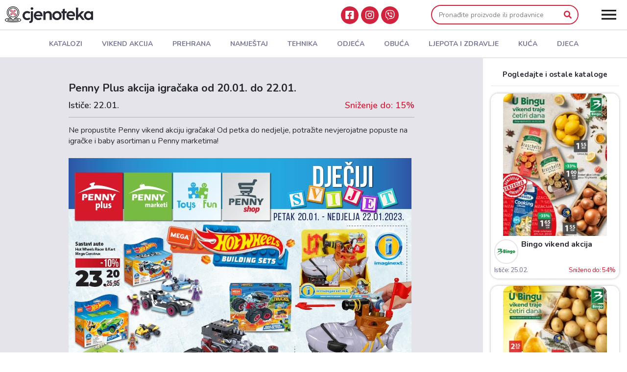

--- FILE ---
content_type: text/html; charset=UTF-8
request_url: https://cjenoteka.ba/penny-plus-akcija-igracaka-od-20-01-do-22-01/
body_size: 44085
content:
<!doctype html>
<html lang="bs-BA">
<head><meta charset="UTF-8"><script>if(navigator.userAgent.match(/MSIE|Internet Explorer/i)||navigator.userAgent.match(/Trident\/7\..*?rv:11/i)){var href=document.location.href;if(!href.match(/[?&]nowprocket/)){if(href.indexOf("?")==-1){if(href.indexOf("#")==-1){document.location.href=href+"?nowprocket=1"}else{document.location.href=href.replace("#","?nowprocket=1#")}}else{if(href.indexOf("#")==-1){document.location.href=href+"&nowprocket=1"}else{document.location.href=href.replace("#","&nowprocket=1#")}}}}</script><script>class RocketLazyLoadScripts{constructor(){this.triggerEvents=["keydown","mousedown","mousemove","touchmove","touchstart","touchend","wheel"],this.userEventHandler=this._triggerListener.bind(this),this.touchStartHandler=this._onTouchStart.bind(this),this.touchMoveHandler=this._onTouchMove.bind(this),this.touchEndHandler=this._onTouchEnd.bind(this),this.clickHandler=this._onClick.bind(this),this.interceptedClicks=[],window.addEventListener("pageshow",t=>{this.persisted=t.persisted}),window.addEventListener("DOMContentLoaded",()=>{this._preconnect3rdParties()}),this.delayedScripts={normal:[],async:[],defer:[]},this.trash=[],this.allJQueries=[]}_addUserInteractionListener(t){if(document.hidden){t._triggerListener();return}this.triggerEvents.forEach(e=>window.addEventListener(e,t.userEventHandler,{passive:!0})),window.addEventListener("touchstart",t.touchStartHandler,{passive:!0}),window.addEventListener("mousedown",t.touchStartHandler),document.addEventListener("visibilitychange",t.userEventHandler)}_removeUserInteractionListener(){this.triggerEvents.forEach(t=>window.removeEventListener(t,this.userEventHandler,{passive:!0})),document.removeEventListener("visibilitychange",this.userEventHandler)}_onTouchStart(t){"HTML"!==t.target.tagName&&(window.addEventListener("touchend",this.touchEndHandler),window.addEventListener("mouseup",this.touchEndHandler),window.addEventListener("touchmove",this.touchMoveHandler,{passive:!0}),window.addEventListener("mousemove",this.touchMoveHandler),t.target.addEventListener("click",this.clickHandler),this._renameDOMAttribute(t.target,"onclick","rocket-onclick"),this._pendingClickStarted())}_onTouchMove(t){window.removeEventListener("touchend",this.touchEndHandler),window.removeEventListener("mouseup",this.touchEndHandler),window.removeEventListener("touchmove",this.touchMoveHandler,{passive:!0}),window.removeEventListener("mousemove",this.touchMoveHandler),t.target.removeEventListener("click",this.clickHandler),this._renameDOMAttribute(t.target,"rocket-onclick","onclick"),this._pendingClickFinished()}_onTouchEnd(t){window.removeEventListener("touchend",this.touchEndHandler),window.removeEventListener("mouseup",this.touchEndHandler),window.removeEventListener("touchmove",this.touchMoveHandler,{passive:!0}),window.removeEventListener("mousemove",this.touchMoveHandler)}_onClick(t){t.target.removeEventListener("click",this.clickHandler),this._renameDOMAttribute(t.target,"rocket-onclick","onclick"),this.interceptedClicks.push(t),t.preventDefault(),t.stopPropagation(),t.stopImmediatePropagation(),this._pendingClickFinished()}_replayClicks(){window.removeEventListener("touchstart",this.touchStartHandler,{passive:!0}),window.removeEventListener("mousedown",this.touchStartHandler),this.interceptedClicks.forEach(t=>{t.target.dispatchEvent(new MouseEvent("click",{view:t.view,bubbles:!0,cancelable:!0}))})}_waitForPendingClicks(){return new Promise(t=>{this._isClickPending?this._pendingClickFinished=t:t()})}_pendingClickStarted(){this._isClickPending=!0}_pendingClickFinished(){this._isClickPending=!1}_renameDOMAttribute(t,e,r){t.hasAttribute&&t.hasAttribute(e)&&(event.target.setAttribute(r,event.target.getAttribute(e)),event.target.removeAttribute(e))}_triggerListener(){this._removeUserInteractionListener(this),"loading"===document.readyState?document.addEventListener("DOMContentLoaded",this._loadEverythingNow.bind(this)):this._loadEverythingNow()}_preconnect3rdParties(){let t=[];document.querySelectorAll("script[type=rocketlazyloadscript]").forEach(e=>{if(e.hasAttribute("src")){let r=new URL(e.src).origin;r!==location.origin&&t.push({src:r,crossOrigin:e.crossOrigin||"module"===e.getAttribute("data-rocket-type")})}}),t=[...new Map(t.map(t=>[JSON.stringify(t),t])).values()],this._batchInjectResourceHints(t,"preconnect")}async _loadEverythingNow(){this.lastBreath=Date.now(),this._delayEventListeners(this),this._delayJQueryReady(this),this._handleDocumentWrite(),this._registerAllDelayedScripts(),this._preloadAllScripts(),await this._loadScriptsFromList(this.delayedScripts.normal),await this._loadScriptsFromList(this.delayedScripts.defer),await this._loadScriptsFromList(this.delayedScripts.async);try{await this._triggerDOMContentLoaded(),await this._triggerWindowLoad()}catch(t){console.error(t)}window.dispatchEvent(new Event("rocket-allScriptsLoaded")),this._waitForPendingClicks().then(()=>{this._replayClicks()}),this._emptyTrash()}_registerAllDelayedScripts(){document.querySelectorAll("script[type=rocketlazyloadscript]").forEach(t=>{t.hasAttribute("data-rocket-src")?t.hasAttribute("async")&&!1!==t.async?this.delayedScripts.async.push(t):t.hasAttribute("defer")&&!1!==t.defer||"module"===t.getAttribute("data-rocket-type")?this.delayedScripts.defer.push(t):this.delayedScripts.normal.push(t):this.delayedScripts.normal.push(t)})}async _transformScript(t){return new Promise((await this._littleBreath(),navigator.userAgent.indexOf("Firefox/")>0||""===navigator.vendor)?e=>{let r=document.createElement("script");[...t.attributes].forEach(t=>{let e=t.nodeName;"type"!==e&&("data-rocket-type"===e&&(e="type"),"data-rocket-src"===e&&(e="src"),r.setAttribute(e,t.nodeValue))}),t.text&&(r.text=t.text),r.hasAttribute("src")?(r.addEventListener("load",e),r.addEventListener("error",e)):(r.text=t.text,e());try{t.parentNode.replaceChild(r,t)}catch(i){e()}}:async e=>{function r(){t.setAttribute("data-rocket-status","failed"),e()}try{let i=t.getAttribute("data-rocket-type"),n=t.getAttribute("data-rocket-src");t.text,i?(t.type=i,t.removeAttribute("data-rocket-type")):t.removeAttribute("type"),t.addEventListener("load",function r(){t.setAttribute("data-rocket-status","executed"),e()}),t.addEventListener("error",r),n?(t.removeAttribute("data-rocket-src"),t.src=n):t.src="data:text/javascript;base64,"+window.btoa(unescape(encodeURIComponent(t.text)))}catch(s){r()}})}async _loadScriptsFromList(t){let e=t.shift();return e&&e.isConnected?(await this._transformScript(e),this._loadScriptsFromList(t)):Promise.resolve()}_preloadAllScripts(){this._batchInjectResourceHints([...this.delayedScripts.normal,...this.delayedScripts.defer,...this.delayedScripts.async],"preload")}_batchInjectResourceHints(t,e){var r=document.createDocumentFragment();t.forEach(t=>{let i=t.getAttribute&&t.getAttribute("data-rocket-src")||t.src;if(i){let n=document.createElement("link");n.href=i,n.rel=e,"preconnect"!==e&&(n.as="script"),t.getAttribute&&"module"===t.getAttribute("data-rocket-type")&&(n.crossOrigin=!0),t.crossOrigin&&(n.crossOrigin=t.crossOrigin),t.integrity&&(n.integrity=t.integrity),r.appendChild(n),this.trash.push(n)}}),document.head.appendChild(r)}_delayEventListeners(t){let e={};function r(t,r){!function t(r){!e[r]&&(e[r]={originalFunctions:{add:r.addEventListener,remove:r.removeEventListener},eventsToRewrite:[]},r.addEventListener=function(){arguments[0]=i(arguments[0]),e[r].originalFunctions.add.apply(r,arguments)},r.removeEventListener=function(){arguments[0]=i(arguments[0]),e[r].originalFunctions.remove.apply(r,arguments)});function i(t){return e[r].eventsToRewrite.indexOf(t)>=0?"rocket-"+t:t}}(t),e[t].eventsToRewrite.push(r)}function i(t,e){let r=t[e];Object.defineProperty(t,e,{get:()=>r||function(){},set(i){t["rocket"+e]=r=i}})}r(document,"DOMContentLoaded"),r(window,"DOMContentLoaded"),r(window,"load"),r(window,"pageshow"),r(document,"readystatechange"),i(document,"onreadystatechange"),i(window,"onload"),i(window,"onpageshow")}_delayJQueryReady(t){let e;function r(r){if(r&&r.fn&&!t.allJQueries.includes(r)){r.fn.ready=r.fn.init.prototype.ready=function(e){return t.domReadyFired?e.bind(document)(r):document.addEventListener("rocket-DOMContentLoaded",()=>e.bind(document)(r)),r([])};let i=r.fn.on;r.fn.on=r.fn.init.prototype.on=function(){if(this[0]===window){function t(t){return t.split(" ").map(t=>"load"===t||0===t.indexOf("load.")?"rocket-jquery-load":t).join(" ")}"string"==typeof arguments[0]||arguments[0]instanceof String?arguments[0]=t(arguments[0]):"object"==typeof arguments[0]&&Object.keys(arguments[0]).forEach(e=>{delete Object.assign(arguments[0],{[t(e)]:arguments[0][e]})[e]})}return i.apply(this,arguments),this},t.allJQueries.push(r)}e=r}r(window.jQuery),Object.defineProperty(window,"jQuery",{get:()=>e,set(t){r(t)}})}async _triggerDOMContentLoaded(){this.domReadyFired=!0,await this._littleBreath(),document.dispatchEvent(new Event("rocket-DOMContentLoaded")),await this._littleBreath(),window.dispatchEvent(new Event("rocket-DOMContentLoaded")),await this._littleBreath(),document.dispatchEvent(new Event("rocket-readystatechange")),await this._littleBreath(),document.rocketonreadystatechange&&document.rocketonreadystatechange()}async _triggerWindowLoad(){await this._littleBreath(),window.dispatchEvent(new Event("rocket-load")),await this._littleBreath(),window.rocketonload&&window.rocketonload(),await this._littleBreath(),this.allJQueries.forEach(t=>t(window).trigger("rocket-jquery-load")),await this._littleBreath();let t=new Event("rocket-pageshow");t.persisted=this.persisted,window.dispatchEvent(t),await this._littleBreath(),window.rocketonpageshow&&window.rocketonpageshow({persisted:this.persisted})}_handleDocumentWrite(){let t=new Map;document.write=document.writeln=function(e){let r=document.currentScript;r||console.error("WPRocket unable to document.write this: "+e);let i=document.createRange(),n=r.parentElement,s=t.get(r);void 0===s&&(s=r.nextSibling,t.set(r,s));let a=document.createDocumentFragment();i.setStart(a,0),a.appendChild(i.createContextualFragment(e)),n.insertBefore(a,s)}}async _littleBreath(){Date.now()-this.lastBreath>45&&(await this._requestAnimFrame(),this.lastBreath=Date.now())}async _requestAnimFrame(){return document.hidden?new Promise(t=>setTimeout(t)):new Promise(t=>requestAnimationFrame(t))}_emptyTrash(){this.trash.forEach(t=>t.remove())}static run(){let t=new RocketLazyLoadScripts;t._addUserInteractionListener(t)}}RocketLazyLoadScripts.run();</script>
	
	<meta name="viewport" content="width=device-width, initial-scale=1">
	<link rel="profile" href="https://gmpg.org/xfn/11">
	<meta name='robots' content='index, follow, max-image-preview:large, max-snippet:-1, max-video-preview:-1' />

	<!-- This site is optimized with the Yoast SEO Premium plugin v20.5 (Yoast SEO v20.6) - https://yoast.com/wordpress/plugins/seo/ -->
	<title>Penny Plus akcija igračaka od 20.01. do 22.01. | Cjenoteka.ba</title>
	<meta name="description" content="Ne propustite Penny vikend akciju igračaka! Od petka do nedjelje, potražite nevjerojatne popuste na igračke i baby asortiman u" />
	<link rel="canonical" href="https://cjenoteka.ba/penny-plus-akcija-igracaka-od-20-01-do-22-01/" />
	<meta property="og:locale" content="bs_BA" />
	<meta property="og:type" content="article" />
	<meta property="og:title" content="Penny Plus akcija igračaka od 20.01. do 22.01." />
	<meta property="og:description" content="Ne propustite Penny vikend akciju igračaka! Od petka do nedjelje, potražite nevjerojatne popuste na igračke i baby asortiman u" />
	<meta property="og:url" content="https://cjenoteka.ba/penny-plus-akcija-igracaka-od-20-01-do-22-01/" />
	<meta property="og:site_name" content="Cjenoteka.ba" />
	<meta property="article:publisher" content="https://www.facebook.com/cjenoteka" />
	<meta property="article:published_time" content="2023-01-20T13:16:45+00:00" />
	<meta property="og:image" content="https://cjenoteka.ba/wp-content/uploads/2023/01/326490774_912347879773183_6704921430225643951_n.jpg" />
	<meta property="og:image:width" content="700" />
	<meta property="og:image:height" content="1000" />
	<meta property="og:image:type" content="image/jpeg" />
	<meta name="author" content="admin" />
	<meta name="twitter:card" content="summary_large_image" />
	<meta name="twitter:label1" content="Written by" />
	<meta name="twitter:data1" content="admin" />
	<meta name="twitter:label2" content="Est. reading time" />
	<meta name="twitter:data2" content="1 minuta" />
	<script type="application/ld+json" class="yoast-schema-graph">{"@context":"https://schema.org","@graph":[{"@type":"Article","@id":"https://cjenoteka.ba/penny-plus-akcija-igracaka-od-20-01-do-22-01/#article","isPartOf":{"@id":"https://cjenoteka.ba/penny-plus-akcija-igracaka-od-20-01-do-22-01/"},"author":{"name":"admin","@id":"https://cjenoteka.ba/#/schema/person/1f83e36bac475cac53355267121a3df3"},"headline":"Penny Plus akcija igračaka od 20.01. do 22.01.","datePublished":"2023-01-20T13:16:45+00:00","dateModified":"2023-01-20T13:16:45+00:00","mainEntityOfPage":{"@id":"https://cjenoteka.ba/penny-plus-akcija-igracaka-od-20-01-do-22-01/"},"wordCount":7,"commentCount":0,"publisher":{"@id":"https://cjenoteka.ba/#organization"},"image":{"@id":"https://cjenoteka.ba/penny-plus-akcija-igracaka-od-20-01-do-22-01/#primaryimage"},"thumbnailUrl":"https://cjenoteka.ba/wp-content/uploads/2023/01/326490774_912347879773183_6704921430225643951_n.jpg","keywords":["Penny Plus"],"articleSection":["Djeca","Katalozi"],"inLanguage":"bs-BA","potentialAction":[{"@type":"CommentAction","name":"Comment","target":["https://cjenoteka.ba/penny-plus-akcija-igracaka-od-20-01-do-22-01/#respond"]}]},{"@type":"WebPage","@id":"https://cjenoteka.ba/penny-plus-akcija-igracaka-od-20-01-do-22-01/","url":"https://cjenoteka.ba/penny-plus-akcija-igracaka-od-20-01-do-22-01/","name":"Penny Plus akcija igračaka od 20.01. do 22.01. | Cjenoteka.ba","isPartOf":{"@id":"https://cjenoteka.ba/#website"},"primaryImageOfPage":{"@id":"https://cjenoteka.ba/penny-plus-akcija-igracaka-od-20-01-do-22-01/#primaryimage"},"image":{"@id":"https://cjenoteka.ba/penny-plus-akcija-igracaka-od-20-01-do-22-01/#primaryimage"},"thumbnailUrl":"https://cjenoteka.ba/wp-content/uploads/2023/01/326490774_912347879773183_6704921430225643951_n.jpg","datePublished":"2023-01-20T13:16:45+00:00","dateModified":"2023-01-20T13:16:45+00:00","description":"Ne propustite Penny vikend akciju igračaka! Od petka do nedjelje, potražite nevjerojatne popuste na igračke i baby asortiman u","breadcrumb":{"@id":"https://cjenoteka.ba/penny-plus-akcija-igracaka-od-20-01-do-22-01/#breadcrumb"},"inLanguage":"bs-BA","potentialAction":[{"@type":"ReadAction","target":["https://cjenoteka.ba/penny-plus-akcija-igracaka-od-20-01-do-22-01/"]}]},{"@type":"ImageObject","inLanguage":"bs-BA","@id":"https://cjenoteka.ba/penny-plus-akcija-igracaka-od-20-01-do-22-01/#primaryimage","url":"https://cjenoteka.ba/wp-content/uploads/2023/01/326490774_912347879773183_6704921430225643951_n.jpg","contentUrl":"https://cjenoteka.ba/wp-content/uploads/2023/01/326490774_912347879773183_6704921430225643951_n.jpg","width":700,"height":1000},{"@type":"BreadcrumbList","@id":"https://cjenoteka.ba/penny-plus-akcija-igracaka-od-20-01-do-22-01/#breadcrumb","itemListElement":[{"@type":"ListItem","position":1,"name":"Naslovna","item":"https://cjenoteka.ba/"},{"@type":"ListItem","position":2,"name":"Katalozi","item":"https://cjenoteka.ba/kategorija/katalozi/"},{"@type":"ListItem","position":3,"name":"Penny Plus akcija igračaka od 20.01. do 22.01."}]},{"@type":"WebSite","@id":"https://cjenoteka.ba/#website","url":"https://cjenoteka.ba/","name":"Cjenoteka.ba","description":"Aktuelni katalozi, sniženja i popusti na jednom mjestu","publisher":{"@id":"https://cjenoteka.ba/#organization"},"alternateName":"Cjenoteka","potentialAction":[{"@type":"SearchAction","target":{"@type":"EntryPoint","urlTemplate":"https://cjenoteka.ba/?s={search_term_string}"},"query-input":"required name=search_term_string"}],"inLanguage":"bs-BA"},{"@type":"Organization","@id":"https://cjenoteka.ba/#organization","name":"Cjenoteka.ba | Sniženja, akcije i katalozi | Sva sniženja na jednom mjestu","alternateName":"Cjenoteka.ba","url":"https://cjenoteka.ba/","logo":{"@type":"ImageObject","inLanguage":"bs-BA","@id":"https://cjenoteka.ba/#/schema/logo/image/","url":"https://cjenoteka.ba/wp-content/uploads/2023/04/cjenoteka-logo.jpg","contentUrl":"https://cjenoteka.ba/wp-content/uploads/2023/04/cjenoteka-logo.jpg","width":1460,"height":1460,"caption":"Cjenoteka.ba | Sniženja, akcije i katalozi | Sva sniženja na jednom mjestu"},"image":{"@id":"https://cjenoteka.ba/#/schema/logo/image/"},"sameAs":["https://www.facebook.com/cjenoteka","https://www.instagram.com/cjenoteka/","https://invite.viber.com/?g2=AQB/sHR8niNMuFAGoFS9AfF1WISjlyT/0EIhRj5KNvGlfstj+1fMmN6TRQag71GI&lang=en"]},{"@type":"Person","@id":"https://cjenoteka.ba/#/schema/person/1f83e36bac475cac53355267121a3df3","name":"admin","image":{"@type":"ImageObject","inLanguage":"bs-BA","@id":"https://cjenoteka.ba/#/schema/person/image/","url":"https://secure.gravatar.com/avatar/c917492f44839c5ead4e42a62d10a9c5?s=96&d=mm&r=g","contentUrl":"https://secure.gravatar.com/avatar/c917492f44839c5ead4e42a62d10a9c5?s=96&d=mm&r=g","caption":"admin"},"sameAs":["https://snizenja.omediatest.com"],"url":"https://cjenoteka.ba/author/admin/"}]}</script>
	<!-- / Yoast SEO Premium plugin. -->


<link rel="alternate" type="application/rss+xml" title="Cjenoteka.ba &raquo; novosti" href="https://cjenoteka.ba/feed/" />
<link rel="alternate" type="application/rss+xml" title="Cjenoteka.ba &raquo;  novosti o komentarima" href="https://cjenoteka.ba/comments/feed/" />
<link rel="alternate" type="application/rss+xml" title="Cjenoteka.ba &raquo; Penny Plus akcija igračaka od 20.01. do 22.01. novosti o komentarima" href="https://cjenoteka.ba/penny-plus-akcija-igracaka-od-20-01-do-22-01/feed/" />
<script type="rocketlazyloadscript">
window._wpemojiSettings = {"baseUrl":"https:\/\/s.w.org\/images\/core\/emoji\/14.0.0\/72x72\/","ext":".png","svgUrl":"https:\/\/s.w.org\/images\/core\/emoji\/14.0.0\/svg\/","svgExt":".svg","source":{"concatemoji":"https:\/\/cjenoteka.ba\/wp-includes\/js\/wp-emoji-release.min.js?ver=6.2"}};
/*! This file is auto-generated */
!function(e,a,t){var n,r,o,i=a.createElement("canvas"),p=i.getContext&&i.getContext("2d");function s(e,t){p.clearRect(0,0,i.width,i.height),p.fillText(e,0,0);e=i.toDataURL();return p.clearRect(0,0,i.width,i.height),p.fillText(t,0,0),e===i.toDataURL()}function c(e){var t=a.createElement("script");t.src=e,t.defer=t.type="text/javascript",a.getElementsByTagName("head")[0].appendChild(t)}for(o=Array("flag","emoji"),t.supports={everything:!0,everythingExceptFlag:!0},r=0;r<o.length;r++)t.supports[o[r]]=function(e){if(p&&p.fillText)switch(p.textBaseline="top",p.font="600 32px Arial",e){case"flag":return s("\ud83c\udff3\ufe0f\u200d\u26a7\ufe0f","\ud83c\udff3\ufe0f\u200b\u26a7\ufe0f")?!1:!s("\ud83c\uddfa\ud83c\uddf3","\ud83c\uddfa\u200b\ud83c\uddf3")&&!s("\ud83c\udff4\udb40\udc67\udb40\udc62\udb40\udc65\udb40\udc6e\udb40\udc67\udb40\udc7f","\ud83c\udff4\u200b\udb40\udc67\u200b\udb40\udc62\u200b\udb40\udc65\u200b\udb40\udc6e\u200b\udb40\udc67\u200b\udb40\udc7f");case"emoji":return!s("\ud83e\udef1\ud83c\udffb\u200d\ud83e\udef2\ud83c\udfff","\ud83e\udef1\ud83c\udffb\u200b\ud83e\udef2\ud83c\udfff")}return!1}(o[r]),t.supports.everything=t.supports.everything&&t.supports[o[r]],"flag"!==o[r]&&(t.supports.everythingExceptFlag=t.supports.everythingExceptFlag&&t.supports[o[r]]);t.supports.everythingExceptFlag=t.supports.everythingExceptFlag&&!t.supports.flag,t.DOMReady=!1,t.readyCallback=function(){t.DOMReady=!0},t.supports.everything||(n=function(){t.readyCallback()},a.addEventListener?(a.addEventListener("DOMContentLoaded",n,!1),e.addEventListener("load",n,!1)):(e.attachEvent("onload",n),a.attachEvent("onreadystatechange",function(){"complete"===a.readyState&&t.readyCallback()})),(e=t.source||{}).concatemoji?c(e.concatemoji):e.wpemoji&&e.twemoji&&(c(e.twemoji),c(e.wpemoji)))}(window,document,window._wpemojiSettings);
</script>
<style>
img.wp-smiley,
img.emoji {
	display: inline !important;
	border: none !important;
	box-shadow: none !important;
	height: 1em !important;
	width: 1em !important;
	margin: 0 0.07em !important;
	vertical-align: -0.1em !important;
	background: none !important;
	padding: 0 !important;
}
</style>
	<link rel='stylesheet' id='wp-block-library-css' href='https://cjenoteka.ba/wp-includes/css/dist/block-library/style.min.css?ver=6.2' media='all' />
<link rel='stylesheet' id='classic-theme-styles-css' href='https://cjenoteka.ba/wp-includes/css/classic-themes.min.css?ver=6.2' media='all' />
<style id='global-styles-inline-css'>
body{--wp--preset--color--black: #000000;--wp--preset--color--cyan-bluish-gray: #abb8c3;--wp--preset--color--white: #ffffff;--wp--preset--color--pale-pink: #f78da7;--wp--preset--color--vivid-red: #cf2e2e;--wp--preset--color--luminous-vivid-orange: #ff6900;--wp--preset--color--luminous-vivid-amber: #fcb900;--wp--preset--color--light-green-cyan: #7bdcb5;--wp--preset--color--vivid-green-cyan: #00d084;--wp--preset--color--pale-cyan-blue: #8ed1fc;--wp--preset--color--vivid-cyan-blue: #0693e3;--wp--preset--color--vivid-purple: #9b51e0;--wp--preset--gradient--vivid-cyan-blue-to-vivid-purple: linear-gradient(135deg,rgba(6,147,227,1) 0%,rgb(155,81,224) 100%);--wp--preset--gradient--light-green-cyan-to-vivid-green-cyan: linear-gradient(135deg,rgb(122,220,180) 0%,rgb(0,208,130) 100%);--wp--preset--gradient--luminous-vivid-amber-to-luminous-vivid-orange: linear-gradient(135deg,rgba(252,185,0,1) 0%,rgba(255,105,0,1) 100%);--wp--preset--gradient--luminous-vivid-orange-to-vivid-red: linear-gradient(135deg,rgba(255,105,0,1) 0%,rgb(207,46,46) 100%);--wp--preset--gradient--very-light-gray-to-cyan-bluish-gray: linear-gradient(135deg,rgb(238,238,238) 0%,rgb(169,184,195) 100%);--wp--preset--gradient--cool-to-warm-spectrum: linear-gradient(135deg,rgb(74,234,220) 0%,rgb(151,120,209) 20%,rgb(207,42,186) 40%,rgb(238,44,130) 60%,rgb(251,105,98) 80%,rgb(254,248,76) 100%);--wp--preset--gradient--blush-light-purple: linear-gradient(135deg,rgb(255,206,236) 0%,rgb(152,150,240) 100%);--wp--preset--gradient--blush-bordeaux: linear-gradient(135deg,rgb(254,205,165) 0%,rgb(254,45,45) 50%,rgb(107,0,62) 100%);--wp--preset--gradient--luminous-dusk: linear-gradient(135deg,rgb(255,203,112) 0%,rgb(199,81,192) 50%,rgb(65,88,208) 100%);--wp--preset--gradient--pale-ocean: linear-gradient(135deg,rgb(255,245,203) 0%,rgb(182,227,212) 50%,rgb(51,167,181) 100%);--wp--preset--gradient--electric-grass: linear-gradient(135deg,rgb(202,248,128) 0%,rgb(113,206,126) 100%);--wp--preset--gradient--midnight: linear-gradient(135deg,rgb(2,3,129) 0%,rgb(40,116,252) 100%);--wp--preset--duotone--dark-grayscale: url('#wp-duotone-dark-grayscale');--wp--preset--duotone--grayscale: url('#wp-duotone-grayscale');--wp--preset--duotone--purple-yellow: url('#wp-duotone-purple-yellow');--wp--preset--duotone--blue-red: url('#wp-duotone-blue-red');--wp--preset--duotone--midnight: url('#wp-duotone-midnight');--wp--preset--duotone--magenta-yellow: url('#wp-duotone-magenta-yellow');--wp--preset--duotone--purple-green: url('#wp-duotone-purple-green');--wp--preset--duotone--blue-orange: url('#wp-duotone-blue-orange');--wp--preset--font-size--small: 13px;--wp--preset--font-size--medium: 20px;--wp--preset--font-size--large: 36px;--wp--preset--font-size--x-large: 42px;--wp--preset--spacing--20: 0.44rem;--wp--preset--spacing--30: 0.67rem;--wp--preset--spacing--40: 1rem;--wp--preset--spacing--50: 1.5rem;--wp--preset--spacing--60: 2.25rem;--wp--preset--spacing--70: 3.38rem;--wp--preset--spacing--80: 5.06rem;--wp--preset--shadow--natural: 6px 6px 9px rgba(0, 0, 0, 0.2);--wp--preset--shadow--deep: 12px 12px 50px rgba(0, 0, 0, 0.4);--wp--preset--shadow--sharp: 6px 6px 0px rgba(0, 0, 0, 0.2);--wp--preset--shadow--outlined: 6px 6px 0px -3px rgba(255, 255, 255, 1), 6px 6px rgba(0, 0, 0, 1);--wp--preset--shadow--crisp: 6px 6px 0px rgba(0, 0, 0, 1);}:where(.is-layout-flex){gap: 0.5em;}body .is-layout-flow > .alignleft{float: left;margin-inline-start: 0;margin-inline-end: 2em;}body .is-layout-flow > .alignright{float: right;margin-inline-start: 2em;margin-inline-end: 0;}body .is-layout-flow > .aligncenter{margin-left: auto !important;margin-right: auto !important;}body .is-layout-constrained > .alignleft{float: left;margin-inline-start: 0;margin-inline-end: 2em;}body .is-layout-constrained > .alignright{float: right;margin-inline-start: 2em;margin-inline-end: 0;}body .is-layout-constrained > .aligncenter{margin-left: auto !important;margin-right: auto !important;}body .is-layout-constrained > :where(:not(.alignleft):not(.alignright):not(.alignfull)){max-width: var(--wp--style--global--content-size);margin-left: auto !important;margin-right: auto !important;}body .is-layout-constrained > .alignwide{max-width: var(--wp--style--global--wide-size);}body .is-layout-flex{display: flex;}body .is-layout-flex{flex-wrap: wrap;align-items: center;}body .is-layout-flex > *{margin: 0;}:where(.wp-block-columns.is-layout-flex){gap: 2em;}.has-black-color{color: var(--wp--preset--color--black) !important;}.has-cyan-bluish-gray-color{color: var(--wp--preset--color--cyan-bluish-gray) !important;}.has-white-color{color: var(--wp--preset--color--white) !important;}.has-pale-pink-color{color: var(--wp--preset--color--pale-pink) !important;}.has-vivid-red-color{color: var(--wp--preset--color--vivid-red) !important;}.has-luminous-vivid-orange-color{color: var(--wp--preset--color--luminous-vivid-orange) !important;}.has-luminous-vivid-amber-color{color: var(--wp--preset--color--luminous-vivid-amber) !important;}.has-light-green-cyan-color{color: var(--wp--preset--color--light-green-cyan) !important;}.has-vivid-green-cyan-color{color: var(--wp--preset--color--vivid-green-cyan) !important;}.has-pale-cyan-blue-color{color: var(--wp--preset--color--pale-cyan-blue) !important;}.has-vivid-cyan-blue-color{color: var(--wp--preset--color--vivid-cyan-blue) !important;}.has-vivid-purple-color{color: var(--wp--preset--color--vivid-purple) !important;}.has-black-background-color{background-color: var(--wp--preset--color--black) !important;}.has-cyan-bluish-gray-background-color{background-color: var(--wp--preset--color--cyan-bluish-gray) !important;}.has-white-background-color{background-color: var(--wp--preset--color--white) !important;}.has-pale-pink-background-color{background-color: var(--wp--preset--color--pale-pink) !important;}.has-vivid-red-background-color{background-color: var(--wp--preset--color--vivid-red) !important;}.has-luminous-vivid-orange-background-color{background-color: var(--wp--preset--color--luminous-vivid-orange) !important;}.has-luminous-vivid-amber-background-color{background-color: var(--wp--preset--color--luminous-vivid-amber) !important;}.has-light-green-cyan-background-color{background-color: var(--wp--preset--color--light-green-cyan) !important;}.has-vivid-green-cyan-background-color{background-color: var(--wp--preset--color--vivid-green-cyan) !important;}.has-pale-cyan-blue-background-color{background-color: var(--wp--preset--color--pale-cyan-blue) !important;}.has-vivid-cyan-blue-background-color{background-color: var(--wp--preset--color--vivid-cyan-blue) !important;}.has-vivid-purple-background-color{background-color: var(--wp--preset--color--vivid-purple) !important;}.has-black-border-color{border-color: var(--wp--preset--color--black) !important;}.has-cyan-bluish-gray-border-color{border-color: var(--wp--preset--color--cyan-bluish-gray) !important;}.has-white-border-color{border-color: var(--wp--preset--color--white) !important;}.has-pale-pink-border-color{border-color: var(--wp--preset--color--pale-pink) !important;}.has-vivid-red-border-color{border-color: var(--wp--preset--color--vivid-red) !important;}.has-luminous-vivid-orange-border-color{border-color: var(--wp--preset--color--luminous-vivid-orange) !important;}.has-luminous-vivid-amber-border-color{border-color: var(--wp--preset--color--luminous-vivid-amber) !important;}.has-light-green-cyan-border-color{border-color: var(--wp--preset--color--light-green-cyan) !important;}.has-vivid-green-cyan-border-color{border-color: var(--wp--preset--color--vivid-green-cyan) !important;}.has-pale-cyan-blue-border-color{border-color: var(--wp--preset--color--pale-cyan-blue) !important;}.has-vivid-cyan-blue-border-color{border-color: var(--wp--preset--color--vivid-cyan-blue) !important;}.has-vivid-purple-border-color{border-color: var(--wp--preset--color--vivid-purple) !important;}.has-vivid-cyan-blue-to-vivid-purple-gradient-background{background: var(--wp--preset--gradient--vivid-cyan-blue-to-vivid-purple) !important;}.has-light-green-cyan-to-vivid-green-cyan-gradient-background{background: var(--wp--preset--gradient--light-green-cyan-to-vivid-green-cyan) !important;}.has-luminous-vivid-amber-to-luminous-vivid-orange-gradient-background{background: var(--wp--preset--gradient--luminous-vivid-amber-to-luminous-vivid-orange) !important;}.has-luminous-vivid-orange-to-vivid-red-gradient-background{background: var(--wp--preset--gradient--luminous-vivid-orange-to-vivid-red) !important;}.has-very-light-gray-to-cyan-bluish-gray-gradient-background{background: var(--wp--preset--gradient--very-light-gray-to-cyan-bluish-gray) !important;}.has-cool-to-warm-spectrum-gradient-background{background: var(--wp--preset--gradient--cool-to-warm-spectrum) !important;}.has-blush-light-purple-gradient-background{background: var(--wp--preset--gradient--blush-light-purple) !important;}.has-blush-bordeaux-gradient-background{background: var(--wp--preset--gradient--blush-bordeaux) !important;}.has-luminous-dusk-gradient-background{background: var(--wp--preset--gradient--luminous-dusk) !important;}.has-pale-ocean-gradient-background{background: var(--wp--preset--gradient--pale-ocean) !important;}.has-electric-grass-gradient-background{background: var(--wp--preset--gradient--electric-grass) !important;}.has-midnight-gradient-background{background: var(--wp--preset--gradient--midnight) !important;}.has-small-font-size{font-size: var(--wp--preset--font-size--small) !important;}.has-medium-font-size{font-size: var(--wp--preset--font-size--medium) !important;}.has-large-font-size{font-size: var(--wp--preset--font-size--large) !important;}.has-x-large-font-size{font-size: var(--wp--preset--font-size--x-large) !important;}
.wp-block-navigation a:where(:not(.wp-element-button)){color: inherit;}
:where(.wp-block-columns.is-layout-flex){gap: 2em;}
.wp-block-pullquote{font-size: 1.5em;line-height: 1.6;}
</style>
<link rel='stylesheet' id='hello-elementor-css' href='https://cjenoteka.ba/wp-content/themes/hello-elementor/style.min.css?ver=2.7.1' media='all' />
<link rel='stylesheet' id='hello-elementor-theme-style-css' href='https://cjenoteka.ba/wp-content/themes/hello-elementor/theme.min.css?ver=2.7.1' media='all' />
<link data-minify="1" rel='stylesheet' id='elementor-icons-css' href='https://cjenoteka.ba/wp-content/cache/min/1/wp-content/plugins/elementor/assets/lib/eicons/css/elementor-icons.min.css?ver=1684732278' media='all' />
<link rel='stylesheet' id='elementor-frontend-css' href='https://cjenoteka.ba/wp-content/uploads/elementor/css/custom-frontend-lite.min.css?ver=1691247602' media='all' />
<style id='elementor-frontend-inline-css'>
.elementor-kit-5{--e-global-color-primary:#6EC1E4;--e-global-color-secondary:#54595F;--e-global-color-text:#7A7A7A;--e-global-color-accent:#61CE70;--e-global-color-f4f218d:#777794;--e-global-color-83c1d40:#D1233E;--e-global-color-f13667f:#282832;--e-global-color-8aa0b41:#E4E4EA;--e-global-typography-primary-font-family:"Roboto";--e-global-typography-primary-font-weight:600;--e-global-typography-secondary-font-family:"Roboto Slab";--e-global-typography-secondary-font-weight:400;--e-global-typography-text-font-family:"Roboto";--e-global-typography-text-font-weight:400;--e-global-typography-accent-font-family:"Roboto";--e-global-typography-accent-font-weight:500;}.elementor-kit-5 h1{font-size:22px;}.elementor-kit-5 h2{font-size:20px;}.elementor-kit-5 h3{font-size:18px;}.elementor-kit-5 h4{font-size:17px;}.elementor-kit-5 h5{font-size:16px;}.elementor-kit-5 h6{font-size:16px;}.elementor-section.elementor-section-boxed > .elementor-container{max-width:1140px;}.e-con{--container-max-width:1140px;}.elementor-widget:not(:last-child){margin-bottom:20px;}.elementor-element{--widgets-spacing:20px;}{}h1.entry-title{display:var(--page-title-display);}.elementor-kit-5 e-page-transition{background-color:#FFBC7D;}.site-header{padding-right:0px;padding-left:0px;}@media(max-width:1024px){.elementor-section.elementor-section-boxed > .elementor-container{max-width:1024px;}.e-con{--container-max-width:1024px;}}@media(max-width:767px){.elementor-section.elementor-section-boxed > .elementor-container{max-width:767px;}.e-con{--container-max-width:767px;}}/* Start custom CSS *//*Scroll menu za tablete i mobitele*/
@media screen and (max-width: 1024px) {
.mickmenu .elementor-nav-menu--layout-horizontal .elementor-nav-menu {
display: flex;
flex-wrap: nowrap;
white-space: nowrap;
overflow-x: auto;
-webkit- -scrolling: touch;
-ms-overflow-style: -ms-autohiding-scrollbar;
}
}

@media screen and (max-width: 1024px) {
::-webkit-scrollbar { 
width: 0px; /* remove scrollbar space */ 
height: 0px;
background: transparent; /* optional: just make scrollbar invisible */ 
} }

/*H2 TEKST*/
h2 {
    margin-bottom: 0.3rem;
}

h3 {
    margin-bottom: 0.3rem;
}

h4 {
    margin-bottom: 0.3rem;
}

h5 {
    margin-bottom: 0.3rem;
}

h6 {
    margin-bottom: 0.3rem;
}/* End custom CSS */
.elementor-widget-heading .elementor-heading-title{color:var( --e-global-color-primary );font-family:var( --e-global-typography-primary-font-family ), Sans-serif;font-weight:var( --e-global-typography-primary-font-weight );}.elementor-widget-image .widget-image-caption{color:var( --e-global-color-text );font-family:var( --e-global-typography-text-font-family ), Sans-serif;font-weight:var( --e-global-typography-text-font-weight );}.elementor-widget-text-editor{color:var( --e-global-color-text );font-family:var( --e-global-typography-text-font-family ), Sans-serif;font-weight:var( --e-global-typography-text-font-weight );}.elementor-widget-text-editor.elementor-drop-cap-view-stacked .elementor-drop-cap{background-color:var( --e-global-color-primary );}.elementor-widget-text-editor.elementor-drop-cap-view-framed .elementor-drop-cap, .elementor-widget-text-editor.elementor-drop-cap-view-default .elementor-drop-cap{color:var( --e-global-color-primary );border-color:var( --e-global-color-primary );}.elementor-widget-button .elementor-button{font-family:var( --e-global-typography-accent-font-family ), Sans-serif;font-weight:var( --e-global-typography-accent-font-weight );background-color:var( --e-global-color-accent );}.elementor-widget-divider{--divider-color:var( --e-global-color-secondary );}.elementor-widget-divider .elementor-divider__text{color:var( --e-global-color-secondary );font-family:var( --e-global-typography-secondary-font-family ), Sans-serif;font-weight:var( --e-global-typography-secondary-font-weight );}.elementor-widget-divider.elementor-view-stacked .elementor-icon{background-color:var( --e-global-color-secondary );}.elementor-widget-divider.elementor-view-framed .elementor-icon, .elementor-widget-divider.elementor-view-default .elementor-icon{color:var( --e-global-color-secondary );border-color:var( --e-global-color-secondary );}.elementor-widget-divider.elementor-view-framed .elementor-icon, .elementor-widget-divider.elementor-view-default .elementor-icon svg{fill:var( --e-global-color-secondary );}.elementor-widget-image-box .elementor-image-box-title{color:var( --e-global-color-primary );font-family:var( --e-global-typography-primary-font-family ), Sans-serif;font-weight:var( --e-global-typography-primary-font-weight );}.elementor-widget-image-box .elementor-image-box-description{color:var( --e-global-color-text );font-family:var( --e-global-typography-text-font-family ), Sans-serif;font-weight:var( --e-global-typography-text-font-weight );}.elementor-widget-icon.elementor-view-stacked .elementor-icon{background-color:var( --e-global-color-primary );}.elementor-widget-icon.elementor-view-framed .elementor-icon, .elementor-widget-icon.elementor-view-default .elementor-icon{color:var( --e-global-color-primary );border-color:var( --e-global-color-primary );}.elementor-widget-icon.elementor-view-framed .elementor-icon, .elementor-widget-icon.elementor-view-default .elementor-icon svg{fill:var( --e-global-color-primary );}.elementor-widget-icon-box.elementor-view-stacked .elementor-icon{background-color:var( --e-global-color-primary );}.elementor-widget-icon-box.elementor-view-framed .elementor-icon, .elementor-widget-icon-box.elementor-view-default .elementor-icon{fill:var( --e-global-color-primary );color:var( --e-global-color-primary );border-color:var( --e-global-color-primary );}.elementor-widget-icon-box .elementor-icon-box-title{color:var( --e-global-color-primary );}.elementor-widget-icon-box .elementor-icon-box-title, .elementor-widget-icon-box .elementor-icon-box-title a{font-family:var( --e-global-typography-primary-font-family ), Sans-serif;font-weight:var( --e-global-typography-primary-font-weight );}.elementor-widget-icon-box .elementor-icon-box-description{color:var( --e-global-color-text );font-family:var( --e-global-typography-text-font-family ), Sans-serif;font-weight:var( --e-global-typography-text-font-weight );}.elementor-widget-star-rating .elementor-star-rating__title{color:var( --e-global-color-text );font-family:var( --e-global-typography-text-font-family ), Sans-serif;font-weight:var( --e-global-typography-text-font-weight );}.elementor-widget-image-gallery .gallery-item .gallery-caption{font-family:var( --e-global-typography-accent-font-family ), Sans-serif;font-weight:var( --e-global-typography-accent-font-weight );}.elementor-widget-icon-list .elementor-icon-list-item:not(:last-child):after{border-color:var( --e-global-color-text );}.elementor-widget-icon-list .elementor-icon-list-icon i{color:var( --e-global-color-primary );}.elementor-widget-icon-list .elementor-icon-list-icon svg{fill:var( --e-global-color-primary );}.elementor-widget-icon-list .elementor-icon-list-item > .elementor-icon-list-text, .elementor-widget-icon-list .elementor-icon-list-item > a{font-family:var( --e-global-typography-text-font-family ), Sans-serif;font-weight:var( --e-global-typography-text-font-weight );}.elementor-widget-icon-list .elementor-icon-list-text{color:var( --e-global-color-secondary );}.elementor-widget-counter .elementor-counter-number-wrapper{color:var( --e-global-color-primary );font-family:var( --e-global-typography-primary-font-family ), Sans-serif;font-weight:var( --e-global-typography-primary-font-weight );}.elementor-widget-counter .elementor-counter-title{color:var( --e-global-color-secondary );font-family:var( --e-global-typography-secondary-font-family ), Sans-serif;font-weight:var( --e-global-typography-secondary-font-weight );}.elementor-widget-progress .elementor-progress-wrapper .elementor-progress-bar{background-color:var( --e-global-color-primary );}.elementor-widget-progress .elementor-title{color:var( --e-global-color-primary );font-family:var( --e-global-typography-text-font-family ), Sans-serif;font-weight:var( --e-global-typography-text-font-weight );}.elementor-widget-testimonial .elementor-testimonial-content{color:var( --e-global-color-text );font-family:var( --e-global-typography-text-font-family ), Sans-serif;font-weight:var( --e-global-typography-text-font-weight );}.elementor-widget-testimonial .elementor-testimonial-name{color:var( --e-global-color-primary );font-family:var( --e-global-typography-primary-font-family ), Sans-serif;font-weight:var( --e-global-typography-primary-font-weight );}.elementor-widget-testimonial .elementor-testimonial-job{color:var( --e-global-color-secondary );font-family:var( --e-global-typography-secondary-font-family ), Sans-serif;font-weight:var( --e-global-typography-secondary-font-weight );}.elementor-widget-tabs .elementor-tab-title, .elementor-widget-tabs .elementor-tab-title a{color:var( --e-global-color-primary );}.elementor-widget-tabs .elementor-tab-title.elementor-active,
					 .elementor-widget-tabs .elementor-tab-title.elementor-active a{color:var( --e-global-color-accent );}.elementor-widget-tabs .elementor-tab-title{font-family:var( --e-global-typography-primary-font-family ), Sans-serif;font-weight:var( --e-global-typography-primary-font-weight );}.elementor-widget-tabs .elementor-tab-content{color:var( --e-global-color-text );font-family:var( --e-global-typography-text-font-family ), Sans-serif;font-weight:var( --e-global-typography-text-font-weight );}.elementor-widget-accordion .elementor-accordion-icon, .elementor-widget-accordion .elementor-accordion-title{color:var( --e-global-color-primary );}.elementor-widget-accordion .elementor-accordion-icon svg{fill:var( --e-global-color-primary );}.elementor-widget-accordion .elementor-active .elementor-accordion-icon, .elementor-widget-accordion .elementor-active .elementor-accordion-title{color:var( --e-global-color-accent );}.elementor-widget-accordion .elementor-active .elementor-accordion-icon svg{fill:var( --e-global-color-accent );}.elementor-widget-accordion .elementor-accordion-title{font-family:var( --e-global-typography-primary-font-family ), Sans-serif;font-weight:var( --e-global-typography-primary-font-weight );}.elementor-widget-accordion .elementor-tab-content{color:var( --e-global-color-text );font-family:var( --e-global-typography-text-font-family ), Sans-serif;font-weight:var( --e-global-typography-text-font-weight );}.elementor-widget-toggle .elementor-toggle-title, .elementor-widget-toggle .elementor-toggle-icon{color:var( --e-global-color-primary );}.elementor-widget-toggle .elementor-toggle-icon svg{fill:var( --e-global-color-primary );}.elementor-widget-toggle .elementor-tab-title.elementor-active a, .elementor-widget-toggle .elementor-tab-title.elementor-active .elementor-toggle-icon{color:var( --e-global-color-accent );}.elementor-widget-toggle .elementor-toggle-title{font-family:var( --e-global-typography-primary-font-family ), Sans-serif;font-weight:var( --e-global-typography-primary-font-weight );}.elementor-widget-toggle .elementor-tab-content{color:var( --e-global-color-text );font-family:var( --e-global-typography-text-font-family ), Sans-serif;font-weight:var( --e-global-typography-text-font-weight );}.elementor-widget-alert .elementor-alert-title{font-family:var( --e-global-typography-primary-font-family ), Sans-serif;font-weight:var( --e-global-typography-primary-font-weight );}.elementor-widget-alert .elementor-alert-description{font-family:var( --e-global-typography-text-font-family ), Sans-serif;font-weight:var( --e-global-typography-text-font-weight );}.elementor-widget-text-path{font-family:var( --e-global-typography-text-font-family ), Sans-serif;font-weight:var( --e-global-typography-text-font-weight );}.elementor-widget-theme-site-logo .widget-image-caption{color:var( --e-global-color-text );font-family:var( --e-global-typography-text-font-family ), Sans-serif;font-weight:var( --e-global-typography-text-font-weight );}.elementor-widget-theme-site-title .elementor-heading-title{color:var( --e-global-color-primary );font-family:var( --e-global-typography-primary-font-family ), Sans-serif;font-weight:var( --e-global-typography-primary-font-weight );}.elementor-widget-theme-page-title .elementor-heading-title{color:var( --e-global-color-primary );font-family:var( --e-global-typography-primary-font-family ), Sans-serif;font-weight:var( --e-global-typography-primary-font-weight );}.elementor-widget-theme-post-title .elementor-heading-title{color:var( --e-global-color-primary );font-family:var( --e-global-typography-primary-font-family ), Sans-serif;font-weight:var( --e-global-typography-primary-font-weight );}.elementor-widget-theme-post-excerpt .elementor-widget-container{color:var( --e-global-color-text );font-family:var( --e-global-typography-text-font-family ), Sans-serif;font-weight:var( --e-global-typography-text-font-weight );}.elementor-widget-theme-post-content{color:var( --e-global-color-text );font-family:var( --e-global-typography-text-font-family ), Sans-serif;font-weight:var( --e-global-typography-text-font-weight );}.elementor-widget-theme-post-featured-image .widget-image-caption{color:var( --e-global-color-text );font-family:var( --e-global-typography-text-font-family ), Sans-serif;font-weight:var( --e-global-typography-text-font-weight );}.elementor-widget-theme-archive-title .elementor-heading-title{color:var( --e-global-color-primary );font-family:var( --e-global-typography-primary-font-family ), Sans-serif;font-weight:var( --e-global-typography-primary-font-weight );}.elementor-widget-archive-posts .elementor-post__title, .elementor-widget-archive-posts .elementor-post__title a{color:var( --e-global-color-secondary );font-family:var( --e-global-typography-primary-font-family ), Sans-serif;font-weight:var( --e-global-typography-primary-font-weight );}.elementor-widget-archive-posts .elementor-post__meta-data{font-family:var( --e-global-typography-secondary-font-family ), Sans-serif;font-weight:var( --e-global-typography-secondary-font-weight );}.elementor-widget-archive-posts .elementor-post__excerpt p{font-family:var( --e-global-typography-text-font-family ), Sans-serif;font-weight:var( --e-global-typography-text-font-weight );}.elementor-widget-archive-posts .elementor-post__read-more{color:var( --e-global-color-accent );}.elementor-widget-archive-posts a.elementor-post__read-more{font-family:var( --e-global-typography-accent-font-family ), Sans-serif;font-weight:var( --e-global-typography-accent-font-weight );}.elementor-widget-archive-posts .elementor-post__card .elementor-post__badge{background-color:var( --e-global-color-accent );font-family:var( --e-global-typography-accent-font-family ), Sans-serif;font-weight:var( --e-global-typography-accent-font-weight );}.elementor-widget-archive-posts .elementor-pagination{font-family:var( --e-global-typography-secondary-font-family ), Sans-serif;font-weight:var( --e-global-typography-secondary-font-weight );}.elementor-widget-archive-posts .elementor-button{font-family:var( --e-global-typography-accent-font-family ), Sans-serif;font-weight:var( --e-global-typography-accent-font-weight );background-color:var( --e-global-color-accent );}.elementor-widget-archive-posts .e-load-more-message{font-family:var( --e-global-typography-secondary-font-family ), Sans-serif;font-weight:var( --e-global-typography-secondary-font-weight );}.elementor-widget-archive-posts .elementor-posts-nothing-found{color:var( --e-global-color-text );font-family:var( --e-global-typography-text-font-family ), Sans-serif;font-weight:var( --e-global-typography-text-font-weight );}.elementor-widget-loop-grid .elementor-pagination{font-family:var( --e-global-typography-secondary-font-family ), Sans-serif;font-weight:var( --e-global-typography-secondary-font-weight );}.elementor-widget-loop-grid .elementor-button{font-family:var( --e-global-typography-accent-font-family ), Sans-serif;font-weight:var( --e-global-typography-accent-font-weight );background-color:var( --e-global-color-accent );}.elementor-widget-loop-grid .e-load-more-message{font-family:var( --e-global-typography-secondary-font-family ), Sans-serif;font-weight:var( --e-global-typography-secondary-font-weight );}.elementor-widget-posts .elementor-post__title, .elementor-widget-posts .elementor-post__title a{color:var( --e-global-color-secondary );font-family:var( --e-global-typography-primary-font-family ), Sans-serif;font-weight:var( --e-global-typography-primary-font-weight );}.elementor-widget-posts .elementor-post__meta-data{font-family:var( --e-global-typography-secondary-font-family ), Sans-serif;font-weight:var( --e-global-typography-secondary-font-weight );}.elementor-widget-posts .elementor-post__excerpt p{font-family:var( --e-global-typography-text-font-family ), Sans-serif;font-weight:var( --e-global-typography-text-font-weight );}.elementor-widget-posts .elementor-post__read-more{color:var( --e-global-color-accent );}.elementor-widget-posts a.elementor-post__read-more{font-family:var( --e-global-typography-accent-font-family ), Sans-serif;font-weight:var( --e-global-typography-accent-font-weight );}.elementor-widget-posts .elementor-post__card .elementor-post__badge{background-color:var( --e-global-color-accent );font-family:var( --e-global-typography-accent-font-family ), Sans-serif;font-weight:var( --e-global-typography-accent-font-weight );}.elementor-widget-posts .elementor-pagination{font-family:var( --e-global-typography-secondary-font-family ), Sans-serif;font-weight:var( --e-global-typography-secondary-font-weight );}.elementor-widget-posts .elementor-button{font-family:var( --e-global-typography-accent-font-family ), Sans-serif;font-weight:var( --e-global-typography-accent-font-weight );background-color:var( --e-global-color-accent );}.elementor-widget-posts .e-load-more-message{font-family:var( --e-global-typography-secondary-font-family ), Sans-serif;font-weight:var( --e-global-typography-secondary-font-weight );}.elementor-widget-portfolio a .elementor-portfolio-item__overlay{background-color:var( --e-global-color-accent );}.elementor-widget-portfolio .elementor-portfolio-item__title{font-family:var( --e-global-typography-primary-font-family ), Sans-serif;font-weight:var( --e-global-typography-primary-font-weight );}.elementor-widget-portfolio .elementor-portfolio__filter{color:var( --e-global-color-text );font-family:var( --e-global-typography-primary-font-family ), Sans-serif;font-weight:var( --e-global-typography-primary-font-weight );}.elementor-widget-portfolio .elementor-portfolio__filter.elementor-active{color:var( --e-global-color-primary );}.elementor-widget-gallery .elementor-gallery-item__title{font-family:var( --e-global-typography-primary-font-family ), Sans-serif;font-weight:var( --e-global-typography-primary-font-weight );}.elementor-widget-gallery .elementor-gallery-item__description{font-family:var( --e-global-typography-text-font-family ), Sans-serif;font-weight:var( --e-global-typography-text-font-weight );}.elementor-widget-gallery{--galleries-title-color-normal:var( --e-global-color-primary );--galleries-title-color-hover:var( --e-global-color-secondary );--galleries-pointer-bg-color-hover:var( --e-global-color-accent );--gallery-title-color-active:var( --e-global-color-secondary );--galleries-pointer-bg-color-active:var( --e-global-color-accent );}.elementor-widget-gallery .elementor-gallery-title{font-family:var( --e-global-typography-primary-font-family ), Sans-serif;font-weight:var( --e-global-typography-primary-font-weight );}.elementor-widget-form .elementor-field-group > label, .elementor-widget-form .elementor-field-subgroup label{color:var( --e-global-color-text );}.elementor-widget-form .elementor-field-group > label{font-family:var( --e-global-typography-text-font-family ), Sans-serif;font-weight:var( --e-global-typography-text-font-weight );}.elementor-widget-form .elementor-field-type-html{color:var( --e-global-color-text );font-family:var( --e-global-typography-text-font-family ), Sans-serif;font-weight:var( --e-global-typography-text-font-weight );}.elementor-widget-form .elementor-field-group .elementor-field{color:var( --e-global-color-text );}.elementor-widget-form .elementor-field-group .elementor-field, .elementor-widget-form .elementor-field-subgroup label{font-family:var( --e-global-typography-text-font-family ), Sans-serif;font-weight:var( --e-global-typography-text-font-weight );}.elementor-widget-form .elementor-button{font-family:var( --e-global-typography-accent-font-family ), Sans-serif;font-weight:var( --e-global-typography-accent-font-weight );}.elementor-widget-form .e-form__buttons__wrapper__button-next{background-color:var( --e-global-color-accent );}.elementor-widget-form .elementor-button[type="submit"]{background-color:var( --e-global-color-accent );}.elementor-widget-form .e-form__buttons__wrapper__button-previous{background-color:var( --e-global-color-accent );}.elementor-widget-form .elementor-message{font-family:var( --e-global-typography-text-font-family ), Sans-serif;font-weight:var( --e-global-typography-text-font-weight );}.elementor-widget-form .e-form__indicators__indicator, .elementor-widget-form .e-form__indicators__indicator__label{font-family:var( --e-global-typography-accent-font-family ), Sans-serif;font-weight:var( --e-global-typography-accent-font-weight );}.elementor-widget-form{--e-form-steps-indicator-inactive-primary-color:var( --e-global-color-text );--e-form-steps-indicator-active-primary-color:var( --e-global-color-accent );--e-form-steps-indicator-completed-primary-color:var( --e-global-color-accent );--e-form-steps-indicator-progress-color:var( --e-global-color-accent );--e-form-steps-indicator-progress-background-color:var( --e-global-color-text );--e-form-steps-indicator-progress-meter-color:var( --e-global-color-text );}.elementor-widget-form .e-form__indicators__indicator__progress__meter{font-family:var( --e-global-typography-accent-font-family ), Sans-serif;font-weight:var( --e-global-typography-accent-font-weight );}.elementor-widget-login .elementor-field-group > a{color:var( --e-global-color-text );}.elementor-widget-login .elementor-field-group > a:hover{color:var( --e-global-color-accent );}.elementor-widget-login .elementor-form-fields-wrapper label{color:var( --e-global-color-text );font-family:var( --e-global-typography-text-font-family ), Sans-serif;font-weight:var( --e-global-typography-text-font-weight );}.elementor-widget-login .elementor-field-group .elementor-field{color:var( --e-global-color-text );}.elementor-widget-login .elementor-field-group .elementor-field, .elementor-widget-login .elementor-field-subgroup label{font-family:var( --e-global-typography-text-font-family ), Sans-serif;font-weight:var( --e-global-typography-text-font-weight );}.elementor-widget-login .elementor-button{font-family:var( --e-global-typography-accent-font-family ), Sans-serif;font-weight:var( --e-global-typography-accent-font-weight );background-color:var( --e-global-color-accent );}.elementor-widget-login .elementor-widget-container .elementor-login__logged-in-message{color:var( --e-global-color-text );font-family:var( --e-global-typography-text-font-family ), Sans-serif;font-weight:var( --e-global-typography-text-font-weight );}.elementor-widget-slides .elementor-slide-heading{font-family:var( --e-global-typography-primary-font-family ), Sans-serif;font-weight:var( --e-global-typography-primary-font-weight );}.elementor-widget-slides .elementor-slide-description{font-family:var( --e-global-typography-secondary-font-family ), Sans-serif;font-weight:var( --e-global-typography-secondary-font-weight );}.elementor-widget-slides .elementor-slide-button{font-family:var( --e-global-typography-accent-font-family ), Sans-serif;font-weight:var( --e-global-typography-accent-font-weight );}.elementor-widget-nav-menu .elementor-nav-menu .elementor-item{font-family:var( --e-global-typography-primary-font-family ), Sans-serif;font-weight:var( --e-global-typography-primary-font-weight );}.elementor-widget-nav-menu .elementor-nav-menu--main .elementor-item{color:var( --e-global-color-text );fill:var( --e-global-color-text );}.elementor-widget-nav-menu .elementor-nav-menu--main .elementor-item:hover,
					.elementor-widget-nav-menu .elementor-nav-menu--main .elementor-item.elementor-item-active,
					.elementor-widget-nav-menu .elementor-nav-menu--main .elementor-item.highlighted,
					.elementor-widget-nav-menu .elementor-nav-menu--main .elementor-item:focus{color:var( --e-global-color-accent );fill:var( --e-global-color-accent );}.elementor-widget-nav-menu .elementor-nav-menu--main:not(.e--pointer-framed) .elementor-item:before,
					.elementor-widget-nav-menu .elementor-nav-menu--main:not(.e--pointer-framed) .elementor-item:after{background-color:var( --e-global-color-accent );}.elementor-widget-nav-menu .e--pointer-framed .elementor-item:before,
					.elementor-widget-nav-menu .e--pointer-framed .elementor-item:after{border-color:var( --e-global-color-accent );}.elementor-widget-nav-menu{--e-nav-menu-divider-color:var( --e-global-color-text );}.elementor-widget-nav-menu .elementor-nav-menu--dropdown .elementor-item, .elementor-widget-nav-menu .elementor-nav-menu--dropdown  .elementor-sub-item{font-family:var( --e-global-typography-accent-font-family ), Sans-serif;font-weight:var( --e-global-typography-accent-font-weight );}.elementor-widget-animated-headline .elementor-headline-dynamic-wrapper path{stroke:var( --e-global-color-accent );}.elementor-widget-animated-headline .elementor-headline-plain-text{color:var( --e-global-color-secondary );}.elementor-widget-animated-headline .elementor-headline{font-family:var( --e-global-typography-primary-font-family ), Sans-serif;font-weight:var( --e-global-typography-primary-font-weight );}.elementor-widget-animated-headline{--dynamic-text-color:var( --e-global-color-secondary );}.elementor-widget-animated-headline .elementor-headline-dynamic-text{font-family:var( --e-global-typography-primary-font-family ), Sans-serif;font-weight:var( --e-global-typography-primary-font-weight );}.elementor-widget-hotspot .widget-image-caption{font-family:var( --e-global-typography-text-font-family ), Sans-serif;font-weight:var( --e-global-typography-text-font-weight );}.elementor-widget-hotspot{--hotspot-color:var( --e-global-color-primary );--hotspot-box-color:var( --e-global-color-secondary );--tooltip-color:var( --e-global-color-secondary );}.elementor-widget-hotspot .e-hotspot__label{font-family:var( --e-global-typography-primary-font-family ), Sans-serif;font-weight:var( --e-global-typography-primary-font-weight );}.elementor-widget-hotspot .e-hotspot__tooltip{font-family:var( --e-global-typography-secondary-font-family ), Sans-serif;font-weight:var( --e-global-typography-secondary-font-weight );}.elementor-widget-price-list .elementor-price-list-header{color:var( --e-global-color-primary );font-family:var( --e-global-typography-primary-font-family ), Sans-serif;font-weight:var( --e-global-typography-primary-font-weight );}.elementor-widget-price-list .elementor-price-list-price{color:var( --e-global-color-primary );font-family:var( --e-global-typography-primary-font-family ), Sans-serif;font-weight:var( --e-global-typography-primary-font-weight );}.elementor-widget-price-list .elementor-price-list-description{color:var( --e-global-color-text );font-family:var( --e-global-typography-text-font-family ), Sans-serif;font-weight:var( --e-global-typography-text-font-weight );}.elementor-widget-price-list .elementor-price-list-separator{border-bottom-color:var( --e-global-color-secondary );}.elementor-widget-price-table{--e-price-table-header-background-color:var( --e-global-color-secondary );}.elementor-widget-price-table .elementor-price-table__heading{font-family:var( --e-global-typography-primary-font-family ), Sans-serif;font-weight:var( --e-global-typography-primary-font-weight );}.elementor-widget-price-table .elementor-price-table__subheading{font-family:var( --e-global-typography-secondary-font-family ), Sans-serif;font-weight:var( --e-global-typography-secondary-font-weight );}.elementor-widget-price-table .elementor-price-table .elementor-price-table__price{font-family:var( --e-global-typography-primary-font-family ), Sans-serif;font-weight:var( --e-global-typography-primary-font-weight );}.elementor-widget-price-table .elementor-price-table__original-price{color:var( --e-global-color-secondary );font-family:var( --e-global-typography-primary-font-family ), Sans-serif;font-weight:var( --e-global-typography-primary-font-weight );}.elementor-widget-price-table .elementor-price-table__period{color:var( --e-global-color-secondary );font-family:var( --e-global-typography-secondary-font-family ), Sans-serif;font-weight:var( --e-global-typography-secondary-font-weight );}.elementor-widget-price-table .elementor-price-table__features-list{--e-price-table-features-list-color:var( --e-global-color-text );}.elementor-widget-price-table .elementor-price-table__features-list li{font-family:var( --e-global-typography-text-font-family ), Sans-serif;font-weight:var( --e-global-typography-text-font-weight );}.elementor-widget-price-table .elementor-price-table__features-list li:before{border-top-color:var( --e-global-color-text );}.elementor-widget-price-table .elementor-price-table__button{font-family:var( --e-global-typography-accent-font-family ), Sans-serif;font-weight:var( --e-global-typography-accent-font-weight );background-color:var( --e-global-color-accent );}.elementor-widget-price-table .elementor-price-table__additional_info{color:var( --e-global-color-text );font-family:var( --e-global-typography-text-font-family ), Sans-serif;font-weight:var( --e-global-typography-text-font-weight );}.elementor-widget-price-table .elementor-price-table__ribbon-inner{background-color:var( --e-global-color-accent );font-family:var( --e-global-typography-accent-font-family ), Sans-serif;font-weight:var( --e-global-typography-accent-font-weight );}.elementor-widget-flip-box .elementor-flip-box__front .elementor-flip-box__layer__title{font-family:var( --e-global-typography-primary-font-family ), Sans-serif;font-weight:var( --e-global-typography-primary-font-weight );}.elementor-widget-flip-box .elementor-flip-box__front .elementor-flip-box__layer__description{font-family:var( --e-global-typography-text-font-family ), Sans-serif;font-weight:var( --e-global-typography-text-font-weight );}.elementor-widget-flip-box .elementor-flip-box__back .elementor-flip-box__layer__title{font-family:var( --e-global-typography-primary-font-family ), Sans-serif;font-weight:var( --e-global-typography-primary-font-weight );}.elementor-widget-flip-box .elementor-flip-box__back .elementor-flip-box__layer__description{font-family:var( --e-global-typography-text-font-family ), Sans-serif;font-weight:var( --e-global-typography-text-font-weight );}.elementor-widget-flip-box .elementor-flip-box__button{font-family:var( --e-global-typography-accent-font-family ), Sans-serif;font-weight:var( --e-global-typography-accent-font-weight );}.elementor-widget-call-to-action .elementor-cta__title{font-family:var( --e-global-typography-primary-font-family ), Sans-serif;font-weight:var( --e-global-typography-primary-font-weight );}.elementor-widget-call-to-action .elementor-cta__description{font-family:var( --e-global-typography-text-font-family ), Sans-serif;font-weight:var( --e-global-typography-text-font-weight );}.elementor-widget-call-to-action .elementor-cta__button{font-family:var( --e-global-typography-accent-font-family ), Sans-serif;font-weight:var( --e-global-typography-accent-font-weight );}.elementor-widget-call-to-action .elementor-ribbon-inner{background-color:var( --e-global-color-accent );font-family:var( --e-global-typography-accent-font-family ), Sans-serif;font-weight:var( --e-global-typography-accent-font-weight );}.elementor-widget-media-carousel .elementor-carousel-image-overlay{font-family:var( --e-global-typography-accent-font-family ), Sans-serif;font-weight:var( --e-global-typography-accent-font-weight );}.elementor-widget-testimonial-carousel .elementor-testimonial__text{color:var( --e-global-color-text );font-family:var( --e-global-typography-text-font-family ), Sans-serif;font-weight:var( --e-global-typography-text-font-weight );}.elementor-widget-testimonial-carousel .elementor-testimonial__name{color:var( --e-global-color-text );font-family:var( --e-global-typography-primary-font-family ), Sans-serif;font-weight:var( --e-global-typography-primary-font-weight );}.elementor-widget-testimonial-carousel .elementor-testimonial__title{color:var( --e-global-color-primary );font-family:var( --e-global-typography-secondary-font-family ), Sans-serif;font-weight:var( --e-global-typography-secondary-font-weight );}.elementor-widget-reviews .elementor-testimonial__header, .elementor-widget-reviews .elementor-testimonial__name{font-family:var( --e-global-typography-primary-font-family ), Sans-serif;font-weight:var( --e-global-typography-primary-font-weight );}.elementor-widget-reviews .elementor-testimonial__text{font-family:var( --e-global-typography-text-font-family ), Sans-serif;font-weight:var( --e-global-typography-text-font-weight );}.elementor-widget-table-of-contents{--header-color:var( --e-global-color-secondary );--item-text-color:var( --e-global-color-text );--item-text-hover-color:var( --e-global-color-accent );--marker-color:var( --e-global-color-text );}.elementor-widget-table-of-contents .elementor-toc__header, .elementor-widget-table-of-contents .elementor-toc__header-title{font-family:var( --e-global-typography-primary-font-family ), Sans-serif;font-weight:var( --e-global-typography-primary-font-weight );}.elementor-widget-table-of-contents .elementor-toc__list-item{font-family:var( --e-global-typography-text-font-family ), Sans-serif;font-weight:var( --e-global-typography-text-font-weight );}.elementor-widget-countdown .elementor-countdown-item{background-color:var( --e-global-color-primary );}.elementor-widget-countdown .elementor-countdown-digits{font-family:var( --e-global-typography-text-font-family ), Sans-serif;font-weight:var( --e-global-typography-text-font-weight );}.elementor-widget-countdown .elementor-countdown-label{font-family:var( --e-global-typography-secondary-font-family ), Sans-serif;font-weight:var( --e-global-typography-secondary-font-weight );}.elementor-widget-countdown .elementor-countdown-expire--message{color:var( --e-global-color-text );font-family:var( --e-global-typography-text-font-family ), Sans-serif;font-weight:var( --e-global-typography-text-font-weight );}.elementor-widget-search-form input[type="search"].elementor-search-form__input{font-family:var( --e-global-typography-text-font-family ), Sans-serif;font-weight:var( --e-global-typography-text-font-weight );}.elementor-widget-search-form .elementor-search-form__input,
					.elementor-widget-search-form .elementor-search-form__icon,
					.elementor-widget-search-form .elementor-lightbox .dialog-lightbox-close-button,
					.elementor-widget-search-form .elementor-lightbox .dialog-lightbox-close-button:hover,
					.elementor-widget-search-form.elementor-search-form--skin-full_screen input[type="search"].elementor-search-form__input{color:var( --e-global-color-text );fill:var( --e-global-color-text );}.elementor-widget-search-form .elementor-search-form__submit{font-family:var( --e-global-typography-text-font-family ), Sans-serif;font-weight:var( --e-global-typography-text-font-weight );background-color:var( --e-global-color-secondary );}.elementor-widget-author-box .elementor-author-box__name{color:var( --e-global-color-secondary );font-family:var( --e-global-typography-primary-font-family ), Sans-serif;font-weight:var( --e-global-typography-primary-font-weight );}.elementor-widget-author-box .elementor-author-box__bio{color:var( --e-global-color-text );font-family:var( --e-global-typography-text-font-family ), Sans-serif;font-weight:var( --e-global-typography-text-font-weight );}.elementor-widget-author-box .elementor-author-box__button{color:var( --e-global-color-secondary );border-color:var( --e-global-color-secondary );font-family:var( --e-global-typography-accent-font-family ), Sans-serif;font-weight:var( --e-global-typography-accent-font-weight );}.elementor-widget-author-box .elementor-author-box__button:hover{border-color:var( --e-global-color-secondary );color:var( --e-global-color-secondary );}.elementor-widget-post-navigation span.post-navigation__prev--label{color:var( --e-global-color-text );}.elementor-widget-post-navigation span.post-navigation__next--label{color:var( --e-global-color-text );}.elementor-widget-post-navigation span.post-navigation__prev--label, .elementor-widget-post-navigation span.post-navigation__next--label{font-family:var( --e-global-typography-secondary-font-family ), Sans-serif;font-weight:var( --e-global-typography-secondary-font-weight );}.elementor-widget-post-navigation span.post-navigation__prev--title, .elementor-widget-post-navigation span.post-navigation__next--title{color:var( --e-global-color-secondary );font-family:var( --e-global-typography-secondary-font-family ), Sans-serif;font-weight:var( --e-global-typography-secondary-font-weight );}.elementor-widget-post-info .elementor-icon-list-item:not(:last-child):after{border-color:var( --e-global-color-text );}.elementor-widget-post-info .elementor-icon-list-icon i{color:var( --e-global-color-primary );}.elementor-widget-post-info .elementor-icon-list-icon svg{fill:var( --e-global-color-primary );}.elementor-widget-post-info .elementor-icon-list-text, .elementor-widget-post-info .elementor-icon-list-text a{color:var( --e-global-color-secondary );}.elementor-widget-post-info .elementor-icon-list-item{font-family:var( --e-global-typography-text-font-family ), Sans-serif;font-weight:var( --e-global-typography-text-font-weight );}.elementor-widget-sitemap .elementor-sitemap-title{color:var( --e-global-color-primary );font-family:var( --e-global-typography-primary-font-family ), Sans-serif;font-weight:var( --e-global-typography-primary-font-weight );}.elementor-widget-sitemap .elementor-sitemap-item, .elementor-widget-sitemap span.elementor-sitemap-list, .elementor-widget-sitemap .elementor-sitemap-item a{color:var( --e-global-color-text );font-family:var( --e-global-typography-text-font-family ), Sans-serif;font-weight:var( --e-global-typography-text-font-weight );}.elementor-widget-sitemap .elementor-sitemap-item{color:var( --e-global-color-text );}.elementor-widget-breadcrumbs{font-family:var( --e-global-typography-secondary-font-family ), Sans-serif;font-weight:var( --e-global-typography-secondary-font-weight );}.elementor-widget-blockquote .elementor-blockquote__content{color:var( --e-global-color-text );}.elementor-widget-blockquote .elementor-blockquote__author{color:var( --e-global-color-secondary );}.elementor-widget-lottie{--caption-color:var( --e-global-color-text );}.elementor-widget-lottie .e-lottie__caption{font-family:var( --e-global-typography-text-font-family ), Sans-serif;font-weight:var( --e-global-typography-text-font-weight );}.elementor-widget-video-playlist .e-tabs-header .e-tabs-title{color:var( --e-global-color-text );}.elementor-widget-video-playlist .e-tabs-header .e-tabs-videos-count{color:var( --e-global-color-text );}.elementor-widget-video-playlist .e-tabs-header .e-tabs-header-right-side i{color:var( --e-global-color-text );}.elementor-widget-video-playlist .e-tabs-header .e-tabs-header-right-side svg{fill:var( --e-global-color-text );}.elementor-widget-video-playlist .e-tab-title .e-tab-title-text{color:var( --e-global-color-text );font-family:var( --e-global-typography-text-font-family ), Sans-serif;font-weight:var( --e-global-typography-text-font-weight );}.elementor-widget-video-playlist .e-tab-title .e-tab-title-text a{color:var( --e-global-color-text );}.elementor-widget-video-playlist .e-tab-title .e-tab-duration{color:var( --e-global-color-text );}.elementor-widget-video-playlist .e-tabs-items-wrapper .e-tab-title:where( .e-active, :hover ) .e-tab-title-text{color:var( --e-global-color-text );font-family:var( --e-global-typography-text-font-family ), Sans-serif;font-weight:var( --e-global-typography-text-font-weight );}.elementor-widget-video-playlist .e-tabs-items-wrapper .e-tab-title:where( .e-active, :hover ) .e-tab-title-text a{color:var( --e-global-color-text );}.elementor-widget-video-playlist .e-tabs-items-wrapper .e-tab-title:where( .e-active, :hover ) .e-tab-duration{color:var( --e-global-color-text );}.elementor-widget-video-playlist .e-tabs-items-wrapper .e-section-title{color:var( --e-global-color-text );}.elementor-widget-video-playlist .e-tabs-inner-tabs .e-inner-tabs-wrapper .e-inner-tab-title a{font-family:var( --e-global-typography-text-font-family ), Sans-serif;font-weight:var( --e-global-typography-text-font-weight );}.elementor-widget-video-playlist .e-tabs-inner-tabs .e-inner-tabs-content-wrapper .e-inner-tab-content .e-inner-tab-text{font-family:var( --e-global-typography-text-font-family ), Sans-serif;font-weight:var( --e-global-typography-text-font-weight );}.elementor-widget-video-playlist .e-tabs-inner-tabs .e-inner-tabs-content-wrapper .e-inner-tab-content button{color:var( --e-global-color-text );font-family:var( --e-global-typography-accent-font-family ), Sans-serif;font-weight:var( --e-global-typography-accent-font-weight );}.elementor-widget-video-playlist .e-tabs-inner-tabs .e-inner-tabs-content-wrapper .e-inner-tab-content button:hover{color:var( --e-global-color-text );}.elementor-widget-paypal-button .elementor-button{font-family:var( --e-global-typography-accent-font-family ), Sans-serif;font-weight:var( --e-global-typography-accent-font-weight );background-color:var( --e-global-color-accent );}.elementor-widget-paypal-button .elementor-message{font-family:var( --e-global-typography-text-font-family ), Sans-serif;font-weight:var( --e-global-typography-text-font-weight );}.elementor-widget-stripe-button .elementor-button{font-family:var( --e-global-typography-accent-font-family ), Sans-serif;font-weight:var( --e-global-typography-accent-font-weight );background-color:var( --e-global-color-accent );}.elementor-widget-stripe-button .elementor-message{font-family:var( --e-global-typography-text-font-family ), Sans-serif;font-weight:var( --e-global-typography-text-font-weight );}.elementor-widget-progress-tracker .current-progress-percentage{font-family:var( --e-global-typography-text-font-family ), Sans-serif;font-weight:var( --e-global-typography-text-font-weight );}
.elementor-17 .elementor-element.elementor-element-91b4ba8 > .elementor-container > .elementor-column > .elementor-widget-wrap{align-content:center;align-items:center;}.elementor-17 .elementor-element.elementor-element-91b4ba8:not(.elementor-motion-effects-element-type-background), .elementor-17 .elementor-element.elementor-element-91b4ba8 > .elementor-motion-effects-container > .elementor-motion-effects-layer{background-color:#FFFFFF;}.elementor-17 .elementor-element.elementor-element-91b4ba8{transition:background 0.3s, border 0.3s, border-radius 0.3s, box-shadow 0.3s;z-index:10;}.elementor-17 .elementor-element.elementor-element-91b4ba8 > .elementor-background-overlay{transition:background 0.3s, border-radius 0.3s, opacity 0.3s;}.elementor-17 .elementor-element.elementor-element-bed7d5b{text-align:left;}.elementor-17 .elementor-element.elementor-element-bed7d5b img{width:180px;}.elementor-17 .elementor-element.elementor-element-4f63e95{--grid-template-columns:repeat(0, auto);--icon-size:20px;--grid-column-gap:5px;--grid-row-gap:0px;}.elementor-17 .elementor-element.elementor-element-4f63e95 .elementor-widget-container{text-align:center;}.elementor-17 .elementor-element.elementor-element-4f63e95 .elementor-social-icon{background-color:var( --e-global-color-83c1d40 );--icon-padding:0.4em;}.elementor-17 .elementor-element.elementor-element-4f63e95 .elementor-social-icon i{color:#FFFFFF;}.elementor-17 .elementor-element.elementor-element-4f63e95 .elementor-social-icon svg{fill:#FFFFFF;}.elementor-17 .elementor-element.elementor-element-4f63e95 > .elementor-widget-container{padding:1px 0px 0px 0px;}.elementor-17 .elementor-element.elementor-element-5a607a2 .elementor-search-form__container{min-height:40px;}.elementor-17 .elementor-element.elementor-element-5a607a2 .elementor-search-form__submit{min-width:40px;--e-search-form-submit-text-color:var( --e-global-color-83c1d40 );background-color:#FFFFFF;}body:not(.rtl) .elementor-17 .elementor-element.elementor-element-5a607a2 .elementor-search-form__icon{padding-left:calc(40px / 3);}body.rtl .elementor-17 .elementor-element.elementor-element-5a607a2 .elementor-search-form__icon{padding-right:calc(40px / 3);}.elementor-17 .elementor-element.elementor-element-5a607a2 .elementor-search-form__input, .elementor-17 .elementor-element.elementor-element-5a607a2.elementor-search-form--button-type-text .elementor-search-form__submit{padding-left:calc(40px / 3);padding-right:calc(40px / 3);}.elementor-17 .elementor-element.elementor-element-5a607a2 input[type="search"].elementor-search-form__input{font-family:"Nunito", Sans-serif;font-size:14px;font-weight:400;}.elementor-17 .elementor-element.elementor-element-5a607a2 .elementor-search-form__input,
					.elementor-17 .elementor-element.elementor-element-5a607a2 .elementor-search-form__icon,
					.elementor-17 .elementor-element.elementor-element-5a607a2 .elementor-lightbox .dialog-lightbox-close-button,
					.elementor-17 .elementor-element.elementor-element-5a607a2 .elementor-lightbox .dialog-lightbox-close-button:hover,
					.elementor-17 .elementor-element.elementor-element-5a607a2.elementor-search-form--skin-full_screen input[type="search"].elementor-search-form__input{color:var( --e-global-color-f13667f );fill:var( --e-global-color-f13667f );}.elementor-17 .elementor-element.elementor-element-5a607a2:not(.elementor-search-form--skin-full_screen) .elementor-search-form__container{background-color:#FFFFFF;border-color:var( --e-global-color-83c1d40 );border-width:2px 2px 2px 2px;border-radius:50px;}.elementor-17 .elementor-element.elementor-element-5a607a2.elementor-search-form--skin-full_screen input[type="search"].elementor-search-form__input{background-color:#FFFFFF;border-color:var( --e-global-color-83c1d40 );border-width:2px 2px 2px 2px;border-radius:50px;}.elementor-17 .elementor-element.elementor-element-85270e5 .elementor-icon-wrapper{text-align:right;}.elementor-17 .elementor-element.elementor-element-85270e5.elementor-view-stacked .elementor-icon{background-color:#000000;}.elementor-17 .elementor-element.elementor-element-85270e5.elementor-view-framed .elementor-icon, .elementor-17 .elementor-element.elementor-element-85270e5.elementor-view-default .elementor-icon{color:#000000;border-color:#000000;}.elementor-17 .elementor-element.elementor-element-85270e5.elementor-view-framed .elementor-icon, .elementor-17 .elementor-element.elementor-element-85270e5.elementor-view-default .elementor-icon svg{fill:#000000;}.elementor-17 .elementor-element.elementor-element-85270e5 .elementor-icon{font-size:30px;}.elementor-17 .elementor-element.elementor-element-85270e5 > .elementor-widget-container{margin:0px 0px -6px 0px;padding:0px 0px 0px 0px;}.elementor-17 .elementor-element.elementor-element-3abaef1 > .elementor-container{min-height:55px;}.elementor-17 .elementor-element.elementor-element-3abaef1:not(.elementor-motion-effects-element-type-background), .elementor-17 .elementor-element.elementor-element-3abaef1 > .elementor-motion-effects-container > .elementor-motion-effects-layer{background-color:#FFFFFF;}.elementor-17 .elementor-element.elementor-element-3abaef1{border-style:solid;border-width:2px 0px 2px 0px;border-color:var( --e-global-color-8aa0b41 );transition:background 0.3s, border 0.3s, border-radius 0.3s, box-shadow 0.3s;z-index:10;}.elementor-17 .elementor-element.elementor-element-3abaef1 > .elementor-background-overlay{transition:background 0.3s, border-radius 0.3s, opacity 0.3s;}.elementor-17 .elementor-element.elementor-element-a8691d5 .elementor-nav-menu .elementor-item{font-family:"Nunito", Sans-serif;font-size:14px;font-weight:700;text-transform:uppercase;}.elementor-17 .elementor-element.elementor-element-a8691d5 .elementor-nav-menu--main .elementor-item{color:var( --e-global-color-f4f218d );fill:var( --e-global-color-f4f218d );padding-top:5px;padding-bottom:5px;}.elementor-17 .elementor-element.elementor-element-a8691d5 .elementor-nav-menu--main .elementor-item:hover,
					.elementor-17 .elementor-element.elementor-element-a8691d5 .elementor-nav-menu--main .elementor-item.elementor-item-active,
					.elementor-17 .elementor-element.elementor-element-a8691d5 .elementor-nav-menu--main .elementor-item.highlighted,
					.elementor-17 .elementor-element.elementor-element-a8691d5 .elementor-nav-menu--main .elementor-item:focus{color:#D1233E;}.elementor-17 .elementor-element.elementor-element-a8691d5 .elementor-nav-menu--main:not(.e--pointer-framed) .elementor-item:before,
					.elementor-17 .elementor-element.elementor-element-a8691d5 .elementor-nav-menu--main:not(.e--pointer-framed) .elementor-item:after{background-color:#FFFFFF;}.elementor-17 .elementor-element.elementor-element-a8691d5 .e--pointer-framed .elementor-item:before,
					.elementor-17 .elementor-element.elementor-element-a8691d5 .e--pointer-framed .elementor-item:after{border-color:#FFFFFF;}.elementor-17 .elementor-element.elementor-element-a8691d5 .elementor-nav-menu--main .elementor-item.elementor-item-active{color:#FFFFFF;}.elementor-17 .elementor-element.elementor-element-a8691d5 .elementor-nav-menu--main:not(.e--pointer-framed) .elementor-item.elementor-item-active:before,
					.elementor-17 .elementor-element.elementor-element-a8691d5 .elementor-nav-menu--main:not(.e--pointer-framed) .elementor-item.elementor-item-active:after{background-color:var( --e-global-color-83c1d40 );}.elementor-17 .elementor-element.elementor-element-a8691d5 .e--pointer-framed .elementor-item.elementor-item-active:before,
					.elementor-17 .elementor-element.elementor-element-a8691d5 .e--pointer-framed .elementor-item.elementor-item-active:after{border-color:var( --e-global-color-83c1d40 );}.elementor-17 .elementor-element.elementor-element-a8691d5 .elementor-item:before{border-radius:50px;}.elementor-17 .elementor-element.elementor-element-a8691d5 .e--animation-shutter-in-horizontal .elementor-item:before{border-radius:50px 50px 0 0;}.elementor-17 .elementor-element.elementor-element-a8691d5 .e--animation-shutter-in-horizontal .elementor-item:after{border-radius:0 0 50px 50px;}.elementor-17 .elementor-element.elementor-element-a8691d5 .e--animation-shutter-in-vertical .elementor-item:before{border-radius:0 50px 50px 0;}.elementor-17 .elementor-element.elementor-element-a8691d5 .e--animation-shutter-in-vertical .elementor-item:after{border-radius:50px 0 0 50px;}.elementor-17 .elementor-element.elementor-element-ebecd8f > .elementor-container > .elementor-column > .elementor-widget-wrap{align-content:center;align-items:center;}.elementor-17 .elementor-element.elementor-element-ebecd8f:not(.elementor-motion-effects-element-type-background), .elementor-17 .elementor-element.elementor-element-ebecd8f > .elementor-motion-effects-container > .elementor-motion-effects-layer{background-color:#FFFFFF;}.elementor-17 .elementor-element.elementor-element-ebecd8f{transition:background 0.3s, border 0.3s, border-radius 0.3s, box-shadow 0.3s;}.elementor-17 .elementor-element.elementor-element-ebecd8f > .elementor-background-overlay{transition:background 0.3s, border-radius 0.3s, opacity 0.3s;}.elementor-17 .elementor-element.elementor-element-661eebc{text-align:left;}.elementor-17 .elementor-element.elementor-element-661eebc img{width:180px;}.elementor-17 .elementor-element.elementor-element-65796df{--grid-template-columns:repeat(0, auto);--icon-size:20px;--grid-column-gap:5px;--grid-row-gap:0px;}.elementor-17 .elementor-element.elementor-element-65796df .elementor-widget-container{text-align:center;}.elementor-17 .elementor-element.elementor-element-65796df .elementor-social-icon{background-color:var( --e-global-color-83c1d40 );--icon-padding:0.4em;}.elementor-17 .elementor-element.elementor-element-65796df .elementor-social-icon i{color:#FFFFFF;}.elementor-17 .elementor-element.elementor-element-65796df .elementor-social-icon svg{fill:#FFFFFF;}.elementor-17 .elementor-element.elementor-element-65796df > .elementor-widget-container{padding:1px 0px 0px 0px;}.elementor-17 .elementor-element.elementor-element-038f051 .elementor-icon-wrapper{text-align:right;}.elementor-17 .elementor-element.elementor-element-038f051.elementor-view-stacked .elementor-icon{background-color:var( --e-global-color-83c1d40 );}.elementor-17 .elementor-element.elementor-element-038f051.elementor-view-framed .elementor-icon, .elementor-17 .elementor-element.elementor-element-038f051.elementor-view-default .elementor-icon{color:var( --e-global-color-83c1d40 );border-color:var( --e-global-color-83c1d40 );}.elementor-17 .elementor-element.elementor-element-038f051.elementor-view-framed .elementor-icon, .elementor-17 .elementor-element.elementor-element-038f051.elementor-view-default .elementor-icon svg{fill:var( --e-global-color-83c1d40 );}.elementor-17 .elementor-element.elementor-element-038f051.elementor-view-stacked .elementor-icon:hover{background-color:var( --e-global-color-83c1d40 );}.elementor-17 .elementor-element.elementor-element-038f051.elementor-view-framed .elementor-icon:hover, .elementor-17 .elementor-element.elementor-element-038f051.elementor-view-default .elementor-icon:hover{color:var( --e-global-color-83c1d40 );border-color:var( --e-global-color-83c1d40 );}.elementor-17 .elementor-element.elementor-element-038f051.elementor-view-framed .elementor-icon:hover, .elementor-17 .elementor-element.elementor-element-038f051.elementor-view-default .elementor-icon:hover svg{fill:var( --e-global-color-83c1d40 );}.elementor-17 .elementor-element.elementor-element-038f051 .elementor-icon{font-size:30px;}.elementor-17 .elementor-element.elementor-element-038f051 > .elementor-widget-container{margin:0px 0px -6px 0px;padding:0px 0px 0px 0px;}.elementor-17 .elementor-element.elementor-element-272983a > .elementor-container{min-height:55px;}.elementor-17 .elementor-element.elementor-element-272983a:not(.elementor-motion-effects-element-type-background), .elementor-17 .elementor-element.elementor-element-272983a > .elementor-motion-effects-container > .elementor-motion-effects-layer{background-color:#FFFFFF;}.elementor-17 .elementor-element.elementor-element-272983a{border-style:solid;border-width:2px 0px 2px 0px;border-color:var( --e-global-color-8aa0b41 );transition:background 0.3s, border 0.3s, border-radius 0.3s, box-shadow 0.3s;}.elementor-17 .elementor-element.elementor-element-272983a > .elementor-background-overlay{transition:background 0.3s, border-radius 0.3s, opacity 0.3s;}.elementor-17 .elementor-element.elementor-element-c374be7 .elementor-nav-menu .elementor-item{font-family:"Nunito", Sans-serif;font-size:14px;font-weight:700;text-transform:uppercase;}.elementor-17 .elementor-element.elementor-element-c374be7 .elementor-nav-menu--main .elementor-item{color:var( --e-global-color-f4f218d );fill:var( --e-global-color-f4f218d );padding-top:5px;padding-bottom:5px;}.elementor-17 .elementor-element.elementor-element-c374be7 .elementor-nav-menu--main .elementor-item:hover,
					.elementor-17 .elementor-element.elementor-element-c374be7 .elementor-nav-menu--main .elementor-item.elementor-item-active,
					.elementor-17 .elementor-element.elementor-element-c374be7 .elementor-nav-menu--main .elementor-item.highlighted,
					.elementor-17 .elementor-element.elementor-element-c374be7 .elementor-nav-menu--main .elementor-item:focus{color:#D1233E;}.elementor-17 .elementor-element.elementor-element-c374be7 .elementor-nav-menu--main:not(.e--pointer-framed) .elementor-item:before,
					.elementor-17 .elementor-element.elementor-element-c374be7 .elementor-nav-menu--main:not(.e--pointer-framed) .elementor-item:after{background-color:#FFFFFF;}.elementor-17 .elementor-element.elementor-element-c374be7 .e--pointer-framed .elementor-item:before,
					.elementor-17 .elementor-element.elementor-element-c374be7 .e--pointer-framed .elementor-item:after{border-color:#FFFFFF;}.elementor-17 .elementor-element.elementor-element-c374be7 .elementor-nav-menu--main .elementor-item.elementor-item-active{color:#FFFFFF;}.elementor-17 .elementor-element.elementor-element-c374be7 .elementor-nav-menu--main:not(.e--pointer-framed) .elementor-item.elementor-item-active:before,
					.elementor-17 .elementor-element.elementor-element-c374be7 .elementor-nav-menu--main:not(.e--pointer-framed) .elementor-item.elementor-item-active:after{background-color:var( --e-global-color-83c1d40 );}.elementor-17 .elementor-element.elementor-element-c374be7 .e--pointer-framed .elementor-item.elementor-item-active:before,
					.elementor-17 .elementor-element.elementor-element-c374be7 .e--pointer-framed .elementor-item.elementor-item-active:after{border-color:var( --e-global-color-83c1d40 );}.elementor-17 .elementor-element.elementor-element-c374be7 .elementor-item:before{border-radius:50px;}.elementor-17 .elementor-element.elementor-element-c374be7 .e--animation-shutter-in-horizontal .elementor-item:before{border-radius:50px 50px 0 0;}.elementor-17 .elementor-element.elementor-element-c374be7 .e--animation-shutter-in-horizontal .elementor-item:after{border-radius:0 0 50px 50px;}.elementor-17 .elementor-element.elementor-element-c374be7 .e--animation-shutter-in-vertical .elementor-item:before{border-radius:0 50px 50px 0;}.elementor-17 .elementor-element.elementor-element-c374be7 .e--animation-shutter-in-vertical .elementor-item:after{border-radius:50px 0 0 50px;}@media(max-width:1024px){.elementor-17 .elementor-element.elementor-element-c374be7 .elementor-nav-menu .elementor-item{font-size:13px;}}@media(max-width:767px){.elementor-17 .elementor-element.elementor-element-f38b737{width:30%;}.elementor-17 .elementor-element.elementor-element-6e15f48{width:40%;}.elementor-17 .elementor-element.elementor-element-afb9722{width:45%;}.elementor-17 .elementor-element.elementor-element-65796df{--icon-size:15px;}.elementor-17 .elementor-element.elementor-element-83607e7{width:15%;}.elementor-17 .elementor-element.elementor-element-038f051 .elementor-icon{font-size:25px;}.elementor-17 .elementor-element.elementor-element-272983a > .elementor-container{min-height:43px;}.elementor-17 .elementor-element.elementor-element-db5774b > .elementor-element-populated{padding:0px 05px 0px 5px;}.elementor-17 .elementor-element.elementor-element-c374be7 .elementor-nav-menu .elementor-item{font-size:12px;line-height:12px;}.elementor-17 .elementor-element.elementor-element-c374be7 .elementor-nav-menu--main .elementor-item{padding-left:12px;padding-right:12px;padding-top:6px;padding-bottom:6px;}.elementor-17 .elementor-element.elementor-element-c374be7{--e-nav-menu-horizontal-menu-item-margin:calc( 0px / 2 );}.elementor-17 .elementor-element.elementor-element-c374be7 .elementor-nav-menu--main:not(.elementor-nav-menu--layout-horizontal) .elementor-nav-menu > li:not(:last-child){margin-bottom:0px;}}@media(min-width:768px){.elementor-17 .elementor-element.elementor-element-f38b737{width:20%;}.elementor-17 .elementor-element.elementor-element-cc23550{width:15%;}.elementor-17 .elementor-element.elementor-element-ea18a4c{width:15%;}.elementor-17 .elementor-element.elementor-element-69b8a53{width:18%;}.elementor-17 .elementor-element.elementor-element-819717e{width:25.053%;}.elementor-17 .elementor-element.elementor-element-f766765{width:6%;}}@media(max-width:1024px) and (min-width:768px){.elementor-17 .elementor-element.elementor-element-6e15f48{width:25%;}.elementor-17 .elementor-element.elementor-element-afb9722{width:50%;}.elementor-17 .elementor-element.elementor-element-83607e7{width:25%;}}/* Start custom CSS for nav-menu, class: .elementor-element-a8691d5 *//*MENU DESKTOP ZBOG VIKEND AKCIJE MANJI RAZMAK*/
@media only screen and (min-width: 1024px) and (max-width: 1156px) {
.elementor-17 .elementor-element.elementor-element-a8691d5 .elementor-nav-menu--main .elementor-item {
    padding-left: 13px !important;
    padding-right: 13px !important
;
}
}/* End custom CSS */
.elementor-243 .elementor-element.elementor-element-1dbc0d7 > .elementor-container{max-width:1340px;}.elementor-243 .elementor-element.elementor-element-1dbc0d7:not(.elementor-motion-effects-element-type-background), .elementor-243 .elementor-element.elementor-element-1dbc0d7 > .elementor-motion-effects-container > .elementor-motion-effects-layer{background-color:#D1233E;}.elementor-243 .elementor-element.elementor-element-1dbc0d7{transition:background 0.3s, border 0.3s, border-radius 0.3s, box-shadow 0.3s;padding:30px 0px 30px 0px;}.elementor-243 .elementor-element.elementor-element-1dbc0d7 > .elementor-background-overlay{transition:background 0.3s, border-radius 0.3s, opacity 0.3s;}.elementor-243 .elementor-element.elementor-element-d0cc7de > .elementor-widget-wrap > .elementor-widget:not(.elementor-widget__width-auto):not(.elementor-widget__width-initial):not(:last-child):not(.elementor-absolute){margin-bottom:0px;}.elementor-243 .elementor-element.elementor-element-239531b .elementor-heading-title{color:#FFFFFF;font-family:"Nunito", Sans-serif;font-size:15px;font-weight:800;text-transform:uppercase;}.elementor-243 .elementor-element.elementor-element-18f0e28{--divider-border-style:solid;--divider-color:var( --e-global-color-8aa0b41 );--divider-border-width:1px;}.elementor-243 .elementor-element.elementor-element-18f0e28 .elementor-divider-separator{width:100%;}.elementor-243 .elementor-element.elementor-element-18f0e28 .elementor-divider{padding-top:15px;padding-bottom:15px;}.elementor-243 .elementor-element.elementor-element-ee8283c .elementor-heading-title{color:#FFFFFF;font-family:"Nunito", Sans-serif;font-size:15px;font-weight:400;}.elementor-243 .elementor-element.elementor-element-ee8283c > .elementor-widget-container{padding:0px 0px 15px 0px;}.elementor-243 .elementor-element.elementor-element-1a8b3d6 .elementor-heading-title{color:#FFFFFF;font-family:"Nunito", Sans-serif;font-size:15px;font-weight:400;}.elementor-243 .elementor-element.elementor-element-1a8b3d6 > .elementor-widget-container{padding:0px 0px 15px 0px;}.elementor-243 .elementor-element.elementor-element-49b6ed3 .elementor-heading-title{color:#FFFFFF;font-family:"Nunito", Sans-serif;font-size:15px;font-weight:400;}.elementor-243 .elementor-element.elementor-element-49b6ed3 > .elementor-widget-container{padding:0px 0px 15px 0px;}.elementor-243 .elementor-element.elementor-element-15aecf7 > .elementor-widget-wrap > .elementor-widget:not(.elementor-widget__width-auto):not(.elementor-widget__width-initial):not(:last-child):not(.elementor-absolute){margin-bottom:0px;}.elementor-243 .elementor-element.elementor-element-62f02a6 .elementor-heading-title{color:#FFFFFF;font-family:"Nunito", Sans-serif;font-size:15px;font-weight:800;text-transform:uppercase;}.elementor-243 .elementor-element.elementor-element-26a77aa{--divider-border-style:solid;--divider-color:var( --e-global-color-8aa0b41 );--divider-border-width:1px;}.elementor-243 .elementor-element.elementor-element-26a77aa .elementor-divider-separator{width:100%;}.elementor-243 .elementor-element.elementor-element-26a77aa .elementor-divider{padding-top:15px;padding-bottom:15px;}.elementor-243 .elementor-element.elementor-element-af97a9d .elementor-heading-title{color:#FFFFFF;font-family:"Nunito", Sans-serif;font-size:15px;font-weight:400;}.elementor-243 .elementor-element.elementor-element-af97a9d > .elementor-widget-container{padding:0px 0px 15px 0px;}.elementor-243 .elementor-element.elementor-element-0ed8e09 .elementor-heading-title{color:#FFFFFF;font-family:"Nunito", Sans-serif;font-size:15px;font-weight:400;}.elementor-243 .elementor-element.elementor-element-0ed8e09 > .elementor-widget-container{padding:0px 0px 15px 0px;}.elementor-243 .elementor-element.elementor-element-aff774f .elementor-heading-title{color:#FFFFFF;font-family:"Nunito", Sans-serif;font-size:15px;font-weight:400;}.elementor-243 .elementor-element.elementor-element-aff774f > .elementor-widget-container{padding:0px 0px 15px 0px;}.elementor-243 .elementor-element.elementor-element-94886c3 .elementor-heading-title{color:#FFFFFF;font-family:"Nunito", Sans-serif;font-size:15px;font-weight:400;}.elementor-243 .elementor-element.elementor-element-94886c3 > .elementor-widget-container{padding:0px 0px 15px 0px;}.elementor-243 .elementor-element.elementor-element-840f6c3 > .elementor-widget-wrap > .elementor-widget:not(.elementor-widget__width-auto):not(.elementor-widget__width-initial):not(:last-child):not(.elementor-absolute){margin-bottom:0px;}.elementor-243 .elementor-element.elementor-element-aef64f8 .elementor-heading-title{color:#FFFFFF;font-family:"Nunito", Sans-serif;font-size:15px;font-weight:800;text-transform:uppercase;}.elementor-243 .elementor-element.elementor-element-47ae78d{--divider-border-style:solid;--divider-color:var( --e-global-color-8aa0b41 );--divider-border-width:1px;}.elementor-243 .elementor-element.elementor-element-47ae78d .elementor-divider-separator{width:100%;}.elementor-243 .elementor-element.elementor-element-47ae78d .elementor-divider{padding-top:15px;padding-bottom:15px;}.elementor-243 .elementor-element.elementor-element-4741655 .elementor-heading-title{color:#FFFFFF;font-family:"Nunito", Sans-serif;font-size:15px;font-weight:400;}.elementor-243 .elementor-element.elementor-element-4741655 > .elementor-widget-container{padding:0px 0px 15px 0px;}.elementor-243 .elementor-element.elementor-element-8033c7c .elementor-heading-title{color:#FFFFFF;font-family:"Nunito", Sans-serif;font-size:15px;font-weight:400;}.elementor-243 .elementor-element.elementor-element-8033c7c > .elementor-widget-container{padding:0px 0px 15px 0px;}.elementor-243 .elementor-element.elementor-element-fffce1f .elementor-heading-title{color:#FFFFFF;font-family:"Nunito", Sans-serif;font-size:15px;font-weight:400;}.elementor-243 .elementor-element.elementor-element-fffce1f > .elementor-widget-container{padding:0px 0px 15px 0px;}.elementor-243 .elementor-element.elementor-element-316c20a .elementor-heading-title{color:#FFFFFF;font-family:"Nunito", Sans-serif;font-size:15px;font-weight:400;}.elementor-243 .elementor-element.elementor-element-316c20a > .elementor-widget-container{padding:0px 0px 15px 0px;}.elementor-243 .elementor-element.elementor-element-f048625 .elementor-heading-title{color:#FFFFFF;font-family:"Nunito", Sans-serif;font-size:15px;font-weight:400;}.elementor-243 .elementor-element.elementor-element-f048625 > .elementor-widget-container{padding:0px 0px 15px 0px;}.elementor-243 .elementor-element.elementor-element-13d38ec > .elementor-widget-wrap > .elementor-widget:not(.elementor-widget__width-auto):not(.elementor-widget__width-initial):not(:last-child):not(.elementor-absolute){margin-bottom:0px;}.elementor-243 .elementor-element.elementor-element-5352a95 .elementor-heading-title{color:#FFFFFF;font-family:"Nunito", Sans-serif;font-size:15px;font-weight:800;text-transform:uppercase;}.elementor-243 .elementor-element.elementor-element-b55023e{--divider-border-style:solid;--divider-color:var( --e-global-color-8aa0b41 );--divider-border-width:1px;}.elementor-243 .elementor-element.elementor-element-b55023e .elementor-divider-separator{width:100%;}.elementor-243 .elementor-element.elementor-element-b55023e .elementor-divider{padding-top:15px;padding-bottom:15px;}.elementor-243 .elementor-element.elementor-element-d1b50e6 .elementor-heading-title{color:#FFFFFF;font-family:"Nunito", Sans-serif;font-size:15px;font-weight:400;}.elementor-243 .elementor-element.elementor-element-d1b50e6 > .elementor-widget-container{padding:0px 0px 15px 0px;}.elementor-243 .elementor-element.elementor-element-cc8e5d5 .elementor-heading-title{color:#FFFFFF;font-family:"Nunito", Sans-serif;font-size:15px;font-weight:400;}.elementor-243 .elementor-element.elementor-element-cc8e5d5 > .elementor-widget-container{padding:0px 0px 15px 0px;}.elementor-243 .elementor-element.elementor-element-919e471 .elementor-heading-title{color:#FFFFFF;font-family:"Nunito", Sans-serif;font-size:15px;font-weight:400;}.elementor-243 .elementor-element.elementor-element-919e471 > .elementor-widget-container{padding:0px 0px 15px 0px;}.elementor-243 .elementor-element.elementor-element-8eb76ed .elementor-heading-title{color:#FFFFFF;font-family:"Nunito", Sans-serif;font-size:15px;font-weight:400;}.elementor-243 .elementor-element.elementor-element-8eb76ed > .elementor-widget-container{padding:0px 0px 15px 0px;}.elementor-243 .elementor-element.elementor-element-07e06d9:not(.elementor-motion-effects-element-type-background), .elementor-243 .elementor-element.elementor-element-07e06d9 > .elementor-motion-effects-container > .elementor-motion-effects-layer{background-color:#EBEBF5;}.elementor-243 .elementor-element.elementor-element-07e06d9{transition:background 0.3s, border 0.3s, border-radius 0.3s, box-shadow 0.3s;}.elementor-243 .elementor-element.elementor-element-07e06d9 > .elementor-background-overlay{transition:background 0.3s, border-radius 0.3s, opacity 0.3s;}.elementor-243 .elementor-element.elementor-element-0498a8b{text-align:center;}.elementor-243 .elementor-element.elementor-element-0498a8b .elementor-heading-title{color:var( --e-global-color-f4f218d );font-family:"Nunito", Sans-serif;font-size:15px;font-weight:400;}.elementor-243 .elementor-element.elementor-element-9d539f4:not(.elementor-motion-effects-element-type-background), .elementor-243 .elementor-element.elementor-element-9d539f4 > .elementor-motion-effects-container > .elementor-motion-effects-layer{background-color:var( --e-global-color-83c1d40 );}.elementor-243 .elementor-element.elementor-element-9d539f4{border-style:solid;border-color:#E4E4EA;transition:background 0.3s, border 0.3s, border-radius 0.3s, box-shadow 0.3s;}.elementor-243 .elementor-element.elementor-element-9d539f4 > .elementor-background-overlay{transition:background 0.3s, border-radius 0.3s, opacity 0.3s;}.elementor-243 .elementor-element.elementor-element-a62950b .elementor-heading-title{color:#FFFFFF;font-family:"Nunito", Sans-serif;font-weight:700;}.elementor-243 .elementor-element.elementor-element-25dbf73:not(.elementor-motion-effects-element-type-background), .elementor-243 .elementor-element.elementor-element-25dbf73 > .elementor-motion-effects-container > .elementor-motion-effects-layer{background-color:#FFFFFF;}.elementor-243 .elementor-element.elementor-element-25dbf73{border-style:solid;border-color:#E4E4EA;transition:background 0.3s, border 0.3s, border-radius 0.3s, box-shadow 0.3s;}.elementor-243 .elementor-element.elementor-element-25dbf73 > .elementor-background-overlay{transition:background 0.3s, border-radius 0.3s, opacity 0.3s;}.elementor-243 .elementor-element.elementor-element-4d40da3 .elementor-icon-wrapper{text-align:center;}.elementor-243 .elementor-element.elementor-element-4d40da3.elementor-view-stacked .elementor-icon{background-color:#777793;}.elementor-243 .elementor-element.elementor-element-4d40da3.elementor-view-framed .elementor-icon, .elementor-243 .elementor-element.elementor-element-4d40da3.elementor-view-default .elementor-icon{color:#777793;border-color:#777793;}.elementor-243 .elementor-element.elementor-element-4d40da3.elementor-view-framed .elementor-icon, .elementor-243 .elementor-element.elementor-element-4d40da3.elementor-view-default .elementor-icon svg{fill:#777793;}.elementor-243 .elementor-element.elementor-element-6993e39 .elementor-heading-title{color:#777793;font-family:"Nunito", Sans-serif;font-weight:700;}.elementor-243 .elementor-element.elementor-element-aef1f0a .elementor-icon-wrapper{text-align:center;}.elementor-243 .elementor-element.elementor-element-aef1f0a.elementor-view-stacked .elementor-icon{background-color:#777793;}.elementor-243 .elementor-element.elementor-element-aef1f0a.elementor-view-framed .elementor-icon, .elementor-243 .elementor-element.elementor-element-aef1f0a.elementor-view-default .elementor-icon{color:#777793;border-color:#777793;}.elementor-243 .elementor-element.elementor-element-aef1f0a.elementor-view-framed .elementor-icon, .elementor-243 .elementor-element.elementor-element-aef1f0a.elementor-view-default .elementor-icon svg{fill:#777793;}.elementor-243 .elementor-element.elementor-element-9d9815a .elementor-heading-title{color:#777793;font-family:"Nunito", Sans-serif;font-weight:700;}.elementor-243 .elementor-element.elementor-element-7f54c98 .elementor-icon-wrapper{text-align:center;}.elementor-243 .elementor-element.elementor-element-7f54c98.elementor-view-stacked .elementor-icon{background-color:#BABABA;}.elementor-243 .elementor-element.elementor-element-7f54c98.elementor-view-framed .elementor-icon, .elementor-243 .elementor-element.elementor-element-7f54c98.elementor-view-default .elementor-icon{color:#BABABA;border-color:#BABABA;}.elementor-243 .elementor-element.elementor-element-7f54c98.elementor-view-framed .elementor-icon, .elementor-243 .elementor-element.elementor-element-7f54c98.elementor-view-default .elementor-icon svg{fill:#BABABA;}.elementor-243 .elementor-element.elementor-element-6a8fe43 .elementor-heading-title{color:#777793;font-family:"Nunito", Sans-serif;font-weight:700;}.elementor-243 .elementor-element.elementor-element-0f568f9 .elementor-icon-wrapper{text-align:center;}.elementor-243 .elementor-element.elementor-element-0f568f9.elementor-view-stacked .elementor-icon{background-color:#777793;}.elementor-243 .elementor-element.elementor-element-0f568f9.elementor-view-framed .elementor-icon, .elementor-243 .elementor-element.elementor-element-0f568f9.elementor-view-default .elementor-icon{color:#777793;border-color:#777793;}.elementor-243 .elementor-element.elementor-element-0f568f9.elementor-view-framed .elementor-icon, .elementor-243 .elementor-element.elementor-element-0f568f9.elementor-view-default .elementor-icon svg{fill:#777793;}.elementor-243 .elementor-element.elementor-element-d471446 .elementor-heading-title{color:#777793;font-family:"Nunito", Sans-serif;font-weight:700;}@media(max-width:767px){.elementor-243 .elementor-element.elementor-element-9d539f4{border-width:0px 0px 0px 0px;}.elementor-243 .elementor-element.elementor-element-b8420a4{width:100%;}.elementor-243 .elementor-element.elementor-element-b8420a4 > .elementor-widget-wrap > .elementor-widget:not(.elementor-widget__width-auto):not(.elementor-widget__width-initial):not(:last-child):not(.elementor-absolute){margin-bottom:0px;}.elementor-243 .elementor-element.elementor-element-b8420a4 > .elementor-element-populated{padding:10px 5px 9px 5px;}.elementor-243 .elementor-element.elementor-element-a62950b{text-align:center;}.elementor-243 .elementor-element.elementor-element-a62950b .elementor-heading-title{font-size:13px;letter-spacing:-0.2px;}.elementor-243 .elementor-element.elementor-element-25dbf73{border-width:2px 0px 0px 0px;}.elementor-243 .elementor-element.elementor-element-48b7eeb{width:25%;}.elementor-243 .elementor-element.elementor-element-48b7eeb > .elementor-widget-wrap > .elementor-widget:not(.elementor-widget__width-auto):not(.elementor-widget__width-initial):not(:last-child):not(.elementor-absolute){margin-bottom:0px;}.elementor-243 .elementor-element.elementor-element-48b7eeb > .elementor-element-populated{padding:10px 5px 10px 5px;}.elementor-243 .elementor-element.elementor-element-6993e39{text-align:center;}.elementor-243 .elementor-element.elementor-element-6993e39 .elementor-heading-title{font-size:12px;letter-spacing:-0.2px;}.elementor-243 .elementor-element.elementor-element-7149698{width:25%;}.elementor-243 .elementor-element.elementor-element-7149698 > .elementor-widget-wrap > .elementor-widget:not(.elementor-widget__width-auto):not(.elementor-widget__width-initial):not(:last-child):not(.elementor-absolute){margin-bottom:0px;}.elementor-243 .elementor-element.elementor-element-7149698 > .elementor-element-populated{padding:10px 5px 10px 5px;}.elementor-243 .elementor-element.elementor-element-9d9815a{text-align:center;}.elementor-243 .elementor-element.elementor-element-9d9815a .elementor-heading-title{font-size:12px;letter-spacing:-0.2px;}.elementor-243 .elementor-element.elementor-element-47a55e2{width:25%;}.elementor-243 .elementor-element.elementor-element-47a55e2 > .elementor-widget-wrap > .elementor-widget:not(.elementor-widget__width-auto):not(.elementor-widget__width-initial):not(:last-child):not(.elementor-absolute){margin-bottom:0px;}.elementor-243 .elementor-element.elementor-element-47a55e2 > .elementor-element-populated{padding:10px 5px 10px 5px;}.elementor-243 .elementor-element.elementor-element-6a8fe43{text-align:center;}.elementor-243 .elementor-element.elementor-element-6a8fe43 .elementor-heading-title{font-size:12px;letter-spacing:-0.2px;}.elementor-243 .elementor-element.elementor-element-229adc9{width:25%;}.elementor-243 .elementor-element.elementor-element-229adc9 > .elementor-widget-wrap > .elementor-widget:not(.elementor-widget__width-auto):not(.elementor-widget__width-initial):not(:last-child):not(.elementor-absolute){margin-bottom:0px;}.elementor-243 .elementor-element.elementor-element-229adc9 > .elementor-element-populated{padding:10px 5px 10px 5px;}.elementor-243 .elementor-element.elementor-element-d471446{text-align:center;}.elementor-243 .elementor-element.elementor-element-d471446 .elementor-heading-title{font-size:12px;letter-spacing:-0.2px;}}
.elementor-260 .elementor-element.elementor-element-7b65ff0:not(.elementor-motion-effects-element-type-background) > .elementor-widget-wrap, .elementor-260 .elementor-element.elementor-element-7b65ff0 > .elementor-widget-wrap > .elementor-motion-effects-container > .elementor-motion-effects-layer{background-color:var( --e-global-color-8aa0b41 );}.elementor-260 .elementor-element.elementor-element-7b65ff0 > .elementor-element-populated{transition:background 0.3s, border 0.3s, border-radius 0.3s, box-shadow 0.3s;padding:20px 20px 20px 20px;}.elementor-260 .elementor-element.elementor-element-7b65ff0 > .elementor-element-populated > .elementor-background-overlay{transition:background 0.3s, border-radius 0.3s, opacity 0.3s;}.elementor-260 .elementor-element.elementor-element-f38f8f9 > .elementor-widget-wrap > .elementor-widget:not(.elementor-widget__width-auto):not(.elementor-widget__width-initial):not(:last-child):not(.elementor-absolute){margin-bottom:0px;}.elementor-260 .elementor-element.elementor-element-f38f8f9:not(.elementor-motion-effects-element-type-background) > .elementor-widget-wrap, .elementor-260 .elementor-element.elementor-element-f38f8f9 > .elementor-widget-wrap > .elementor-motion-effects-container > .elementor-motion-effects-layer{background-color:var( --e-global-color-8aa0b41 );}.elementor-260 .elementor-element.elementor-element-f38f8f9 > .elementor-element-populated{transition:background 0.3s, border 0.3s, border-radius 0.3s, box-shadow 0.3s;padding:50px 50px 50px 50px;}.elementor-260 .elementor-element.elementor-element-f38f8f9 > .elementor-element-populated > .elementor-background-overlay{transition:background 0.3s, border-radius 0.3s, opacity 0.3s;}.elementor-260 .elementor-element.elementor-element-675873c > .elementor-widget-container{padding:0px 0px 20px 0px;}.elementor-260 .elementor-element.elementor-element-996dc34 > .elementor-widget-container{padding:0px 0px 20px 0px;}.elementor-260 .elementor-element.elementor-element-7ac63749 .elementor-heading-title{color:var( --e-global-color-f13667f );font-family:"Nunito", Sans-serif;font-size:22px;font-weight:700;}.elementor-260 .elementor-element.elementor-element-7ac63749 > .elementor-widget-container{padding:0px 0px 15px 0px;}.elementor-260 .elementor-element.elementor-element-d9f9fb4{padding:0px 0px 0px 0px;}.elementor-260 .elementor-element.elementor-element-a43c62c > .elementor-element-populated{padding:0px 0px 0px 0px;}.elementor-260 .elementor-element.elementor-element-0c2fc62 .elementor-heading-title{color:var( --e-global-color-f13667f );font-family:"Nunito", Sans-serif;font-size:18px;font-weight:600;}.elementor-260 .elementor-element.elementor-element-b2c9227 > .elementor-element-populated{padding:0px 0px 0px 0px;}.elementor-260 .elementor-element.elementor-element-dbd1d1b{text-align:right;}.elementor-260 .elementor-element.elementor-element-dbd1d1b .elementor-heading-title{color:var( --e-global-color-83c1d40 );font-family:"Nunito", Sans-serif;font-size:18px;font-weight:600;}.elementor-260 .elementor-element.elementor-element-f4e293e{--divider-border-style:solid;--divider-color:#B0B0B0;--divider-border-width:1px;}.elementor-260 .elementor-element.elementor-element-f4e293e .elementor-divider-separator{width:100%;}.elementor-260 .elementor-element.elementor-element-f4e293e .elementor-divider{padding-top:15px;padding-bottom:15px;}.elementor-260 .elementor-element.elementor-element-1a9f279{color:var( --e-global-color-f13667f );font-family:"Nunito", Sans-serif;font-size:16px;font-weight:400;line-height:22px;}.elementor-260 .elementor-element.elementor-element-1a9f279 > .elementor-widget-container{padding:0px 0px 10px 0px;}.elementor-260 .elementor-element.elementor-element-bd791ee > .elementor-widget-container{margin:0px 0px 0px 0px;padding:0px 0px 0px 0px;}.elementor-260 .elementor-element.elementor-element-2c5994a{margin-top:0px;margin-bottom:0px;padding:0px 0px 0px 0px;}.elementor-260 .elementor-element.elementor-element-31494e1 .elementor-wrapper{aspect-ratio:9 / 16;}.elementor-260 .elementor-element.elementor-element-8a987bc{color:var( --e-global-color-f13667f );font-family:"Nunito", Sans-serif;font-size:16px;font-weight:400;line-height:22px;}.elementor-260 .elementor-element.elementor-element-8a987bc > .elementor-widget-container{padding:0px 0px 010px 0px;}.elementor-260 .elementor-element.elementor-element-c7dc8a5 > .elementor-container > .elementor-column > .elementor-widget-wrap{align-content:center;align-items:center;}.elementor-260 .elementor-element.elementor-element-c7dc8a5:not(.elementor-motion-effects-element-type-background), .elementor-260 .elementor-element.elementor-element-c7dc8a5 > .elementor-motion-effects-container > .elementor-motion-effects-layer{background-color:#FFFFFF;}.elementor-260 .elementor-element.elementor-element-c7dc8a5, .elementor-260 .elementor-element.elementor-element-c7dc8a5 > .elementor-background-overlay{border-radius:15px 15px 15px 15px;}.elementor-260 .elementor-element.elementor-element-c7dc8a5{box-shadow:0px 0px 10px 0px rgba(0, 0, 0, 0.25);transition:background 0.3s, border 0.3s, border-radius 0.3s, box-shadow 0.3s;}.elementor-260 .elementor-element.elementor-element-c7dc8a5 > .elementor-background-overlay{transition:background 0.3s, border-radius 0.3s, opacity 0.3s;}.elementor-260 .elementor-element.elementor-element-48ba1dd .elementor-heading-title{color:var( --e-global-color-f13667f );font-family:"Nunito", Sans-serif;font-size:16px;font-weight:700;line-height:21px;}.elementor-260 .elementor-element.elementor-element-31ba32b .elementor-heading-title{color:var( --e-global-color-f13667f );font-family:"Nunito", Sans-serif;font-size:15px;font-weight:400;line-height:20px;}.elementor-260 .elementor-element.elementor-element-31ba32b > .elementor-widget-container{padding:0px 0px 2px 0px;}.elementor-260 .elementor-element.elementor-element-7ac625f .elementor-button{font-family:"Nunito", Sans-serif;font-size:15px;font-weight:700;fill:#FFFFFF;color:#FFFFFF;background-color:#6533A7;border-radius:5px 5px 5px 5px;padding:11px 11px 11px 11px;}.elementor-260 .elementor-element.elementor-element-7ac625f .elementor-button:hover, .elementor-260 .elementor-element.elementor-element-7ac625f .elementor-button:focus{color:#FFFFFF;}.elementor-260 .elementor-element.elementor-element-7ac625f .elementor-button:hover svg, .elementor-260 .elementor-element.elementor-element-7ac625f .elementor-button:focus svg{fill:#FFFFFF;}.elementor-260 .elementor-element.elementor-element-1e2f1e7{color:var( --e-global-color-f13667f );font-family:"Nunito", Sans-serif;font-size:22px;font-weight:700;line-height:20px;}.elementor-260 .elementor-element.elementor-element-1e2f1e7 > .elementor-widget-container{padding:35px 0px 20px 0px;}.elementor-260 .elementor-element.elementor-element-c7726aa > .elementor-widget-container{padding:0px 0px 020px 0px;}.elementor-260 .elementor-element.elementor-element-d406ce5{--grid-columns:4;--grid-column-gap:15px;--grid-row-gap:15px;}.elementor-260 .elementor-element.elementor-element-d406ce5 .elementor-loop-container{grid-auto-rows:1fr;}.elementor-260 .elementor-element.elementor-element-d406ce5 .e-loop-item > .elementor-section, .elementor-260 .elementor-element.elementor-element-d406ce5 .e-loop-item > .elementor-section > .elementor-container, .elementor-260 .elementor-element.elementor-element-d406ce5 .e-loop-item > .e-con, .elementor-260 .elementor-element.elementor-element-d406ce5 .e-loop-item .elementor-section-wrap  > .e-con{height:100%;}.elementor-260 .elementor-element.elementor-element-9766ba1:not(.elementor-motion-effects-element-type-background) > .elementor-widget-wrap, .elementor-260 .elementor-element.elementor-element-9766ba1 > .elementor-widget-wrap > .elementor-motion-effects-container > .elementor-motion-effects-layer{background-color:var( --e-global-color-8aa0b41 );}.elementor-260 .elementor-element.elementor-element-9766ba1 > .elementor-element-populated{transition:background 0.3s, border 0.3s, border-radius 0.3s, box-shadow 0.3s;padding:20px 20px 20px 20px;}.elementor-260 .elementor-element.elementor-element-9766ba1 > .elementor-element-populated > .elementor-background-overlay{transition:background 0.3s, border-radius 0.3s, opacity 0.3s;}.elementor-260 .elementor-element.elementor-element-1711f5d2 > .elementor-widget-wrap > .elementor-widget:not(.elementor-widget__width-auto):not(.elementor-widget__width-initial):not(:last-child):not(.elementor-absolute){margin-bottom:0px;}.elementor-260 .elementor-element.elementor-element-1711f5d2 > .elementor-element-populated{padding:01rem 1rem 2rem 1rem;}.elementor-260 .elementor-element.elementor-element-3960a808{text-align:center;}.elementor-260 .elementor-element.elementor-element-3960a808 .elementor-heading-title{color:var( --e-global-color-f13667f );font-family:"Nunito", Sans-serif;font-size:15px;font-weight:700;}.elementor-260 .elementor-element.elementor-element-3960a808 > .elementor-widget-container{padding:10px 0px 0px 0px;}.elementor-260 .elementor-element.elementor-element-6ce527ef{--divider-border-style:solid;--divider-color:var( --e-global-color-8aa0b41 );--divider-border-width:1px;}.elementor-260 .elementor-element.elementor-element-6ce527ef .elementor-divider-separator{width:100%;}.elementor-260 .elementor-element.elementor-element-6ce527ef .elementor-divider{padding-top:15px;padding-bottom:15px;}.elementor-260 .elementor-element.elementor-element-643a5386 > .elementor-widget-container{padding:0px 0px 030px 0px;}.elementor-260 .elementor-element.elementor-element-643a5386{z-index:9;}.elementor-260 .elementor-element.elementor-element-7211104{--grid-columns:1;--grid-column-gap:15px;--grid-row-gap:15px;}@media(max-width:1450px){.elementor-260 .elementor-element.elementor-element-c7dc8a5{padding:10px 10px 10px 10px;}.elementor-260 .elementor-element.elementor-element-8f6920c > .elementor-widget-wrap > .elementor-widget:not(.elementor-widget__width-auto):not(.elementor-widget__width-initial):not(:last-child):not(.elementor-absolute){margin-bottom:10px;}.elementor-260 .elementor-element.elementor-element-d406ce5{--grid-columns:2;}}@media(max-width:1024px){.elementor-260 .elementor-element.elementor-element-f38f8f9 > .elementor-element-populated{padding:30px 20px 30px 20px;}.elementor-260 .elementor-element.elementor-element-d406ce5{--grid-columns:2;width:initial;max-width:initial;}.elementor-260 .elementor-element.elementor-element-7211104{--grid-columns:3;width:initial;max-width:initial;}}@media(max-width:767px){.elementor-260 .elementor-element.elementor-element-f38f8f9 > .elementor-element-populated{padding:30px 10px 30px 10px;}.elementor-260 .elementor-element.elementor-element-a43c62c{width:40%;}.elementor-260 .elementor-element.elementor-element-b2c9227{width:60%;}.elementor-260 .elementor-element.elementor-element-2c5994a{margin-top:-5px;margin-bottom:0px;padding:0px 0px 10px 0px;z-index:2;}.elementor-260 .elementor-element.elementor-element-7298874 > .elementor-element-populated{padding:0px 0px 0px 0px;}.elementor-260 .elementor-element.elementor-element-fbfd3c2{width:30%;}.elementor-260 .elementor-element.elementor-element-8f6920c{width:70%;}.elementor-260 .elementor-element.elementor-element-8f6920c > .elementor-widget-wrap > .elementor-widget:not(.elementor-widget__width-auto):not(.elementor-widget__width-initial):not(:last-child):not(.elementor-absolute){margin-bottom:5px;}.elementor-260 .elementor-element.elementor-element-1e2f1e7{line-height:23px;}.elementor-260 .elementor-element.elementor-element-d406ce5{--grid-columns:2;}.elementor-260 .elementor-element.elementor-element-7211104{--grid-columns:2;}}@media(min-width:768px){.elementor-260 .elementor-element.elementor-element-7b65ff0{width:17%;}.elementor-260 .elementor-element.elementor-element-f38f8f9{width:52%;}.elementor-260 .elementor-element.elementor-element-fbfd3c2{width:32.992%;}.elementor-260 .elementor-element.elementor-element-8f6920c{width:67.008%;}.elementor-260 .elementor-element.elementor-element-9766ba1{width:17%;}.elementor-260 .elementor-element.elementor-element-1711f5d2{width:14%;}}@media(max-width:1450px) and (min-width:768px){.elementor-260 .elementor-element.elementor-element-7b65ff0{width:7%;}.elementor-260 .elementor-element.elementor-element-f38f8f9{width:63%;}.elementor-260 .elementor-element.elementor-element-fbfd3c2{width:30%;}.elementor-260 .elementor-element.elementor-element-8f6920c{width:70%;}.elementor-260 .elementor-element.elementor-element-9766ba1{width:7%;}.elementor-260 .elementor-element.elementor-element-1711f5d2{width:23%;}}@media(max-width:1024px) and (min-width:768px){.elementor-260 .elementor-element.elementor-element-7b65ff0{width:100%;}.elementor-260 .elementor-element.elementor-element-f38f8f9{width:100%;}.elementor-260 .elementor-element.elementor-element-9766ba1{width:100%;}.elementor-260 .elementor-element.elementor-element-1711f5d2{width:100%;}}
.elementor-15441 .elementor-element.elementor-element-7b33b817 > .elementor-container{min-height:100vh;}.elementor-15441 .elementor-element.elementor-element-7b33b817 > .elementor-container > .elementor-column > .elementor-widget-wrap{align-content:center;align-items:center;}.elementor-15441 .elementor-element.elementor-element-7b33b817{overflow:hidden;padding:0px 30px 0px 30px;}.elementor-15441 .elementor-element.elementor-element-161529a2 > .elementor-widget-wrap > .elementor-widget:not(.elementor-widget__width-auto):not(.elementor-widget__width-initial):not(:last-child):not(.elementor-absolute){margin-bottom:0px;}.elementor-15441 .elementor-element.elementor-element-161529a2 > .elementor-element-populated{padding:0px 060px 0px 35px;}.elementor-15441 .elementor-element.elementor-element-057b1b2{text-align:left;}.elementor-15441 .elementor-element.elementor-element-057b1b2 img{width:250px;}.elementor-15441 .elementor-element.elementor-element-22dcf16{text-align:left;}.elementor-15441 .elementor-element.elementor-element-22dcf16 .elementor-heading-title{color:var( --e-global-color-f13667f );font-family:"Nunito", Sans-serif;font-size:45px;font-weight:700;line-height:55px;}.elementor-15441 .elementor-element.elementor-element-22dcf16 > .elementor-widget-container{padding:0px 0px 0px 0px;}.elementor-15441 .elementor-element.elementor-element-76efd1f .elementor-heading-title{color:var( --e-global-color-f13667f );font-family:"Nunito", Sans-serif;font-size:70px;font-weight:700;line-height:67px;}.elementor-15441 .elementor-element.elementor-element-76efd1f > .elementor-widget-container{padding:30px 0px 30px 0px;}.elementor-15441 .elementor-element.elementor-element-fa74d40 .elementor-heading-title{color:var( --e-global-color-f13667f );font-family:"Nunito", Sans-serif;font-size:20px;font-weight:700;line-height:25px;}.elementor-15441 .elementor-element.elementor-element-fa74d40 > .elementor-widget-container{padding:0px 0px 025px 0px;}.elementor-15441 .elementor-element.elementor-element-a55994b .elementor-heading-title{color:var( --e-global-color-f13667f );font-family:"Nunito", Sans-serif;font-size:20px;font-weight:400;line-height:25px;}.elementor-15441 .elementor-element.elementor-element-a55994b > .elementor-widget-container{padding:0px 0px 025px 0px;}.elementor-15441 .elementor-element.elementor-element-8a80dda .elementor-button{font-family:"Nunito", Sans-serif;font-size:22px;font-weight:700;fill:#FFFFFF;color:#FFFFFF;background-color:#6533A7;border-radius:10px 10px 10px 10px;padding:22px 22px 22px 22px;}.elementor-15441 .elementor-element.elementor-element-8a80dda .elementor-button:hover, .elementor-15441 .elementor-element.elementor-element-8a80dda .elementor-button:focus{color:#FFFFFF;}.elementor-15441 .elementor-element.elementor-element-8a80dda .elementor-button:hover svg, .elementor-15441 .elementor-element.elementor-element-8a80dda .elementor-button:focus svg{fill:#FFFFFF;}.elementor-bc-flex-widget .elementor-15441 .elementor-element.elementor-element-fda745c.elementor-column .elementor-widget-wrap{align-items:center;}.elementor-15441 .elementor-element.elementor-element-fda745c.elementor-column.elementor-element[data-element_type="column"] > .elementor-widget-wrap.elementor-element-populated{align-content:center;align-items:center;}.elementor-15441 .elementor-element.elementor-element-fda745c:not(.elementor-motion-effects-element-type-background) > .elementor-widget-wrap, .elementor-15441 .elementor-element.elementor-element-fda745c > .elementor-widget-wrap > .elementor-motion-effects-container > .elementor-motion-effects-layer{background-image:url("https://cjenoteka.ba/wp-content/uploads/2023/04/cjenoteka-Viber.png");background-position:center center;background-repeat:no-repeat;background-size:cover;}.elementor-15441 .elementor-element.elementor-element-fda745c > .elementor-element-populated, .elementor-15441 .elementor-element.elementor-element-fda745c > .elementor-element-populated > .elementor-background-overlay, .elementor-15441 .elementor-element.elementor-element-fda745c > .elementor-background-slideshow{border-radius:25px 25px 25px 25px;}.elementor-15441 .elementor-element.elementor-element-fda745c > .elementor-element-populated{transition:background 0.3s, border 0.3s, border-radius 0.3s, box-shadow 0.3s;}.elementor-15441 .elementor-element.elementor-element-fda745c > .elementor-element-populated > .elementor-background-overlay{transition:background 0.3s, border-radius 0.3s, opacity 0.3s;}.elementor-15441 .elementor-element.elementor-element-5c6849e > .elementor-container{min-height:92vh;}.elementor-15441 .elementor-element.elementor-element-5c6849e{padding:0% 0% 0% 0%;}.elementor-bc-flex-widget .elementor-15441 .elementor-element.elementor-element-835d88c.elementor-column .elementor-widget-wrap{align-items:center;}.elementor-15441 .elementor-element.elementor-element-835d88c.elementor-column.elementor-element[data-element_type="column"] > .elementor-widget-wrap.elementor-element-populated{align-content:center;align-items:center;}.elementor-15441 .elementor-element.elementor-element-835d88c > .elementor-widget-wrap > .elementor-widget:not(.elementor-widget__width-auto):not(.elementor-widget__width-initial):not(:last-child):not(.elementor-absolute){margin-bottom:0px;}.elementor-15441 .elementor-element.elementor-element-1ff9c9b .elementor-heading-title{color:#FFFFFF;font-family:"Nunito", Sans-serif;font-size:25px;font-weight:500;line-height:21px;}.elementor-15441 .elementor-element.elementor-element-86a4dda .elementor-heading-title{color:#FFFFFF;font-family:"Nunito", Sans-serif;font-size:70px;font-weight:700;line-height:80px;}.elementor-15441 .elementor-element.elementor-element-86a4dda > .elementor-widget-container{padding:30px 0px 30px 0px;}.elementor-15441 .elementor-element.elementor-element-7d4e361.elementor-view-stacked .elementor-icon{background-color:#FFFFFF;}.elementor-15441 .elementor-element.elementor-element-7d4e361.elementor-view-framed .elementor-icon, .elementor-15441 .elementor-element.elementor-element-7d4e361.elementor-view-default .elementor-icon{fill:#FFFFFF;color:#FFFFFF;border-color:#FFFFFF;}.elementor-15441 .elementor-element.elementor-element-7d4e361{--icon-box-icon-margin:15px;}.elementor-15441 .elementor-element.elementor-element-7d4e361 .elementor-icon{font-size:30px;}.elementor-15441 .elementor-element.elementor-element-7d4e361 .elementor-icon-box-title{color:#FFFFFF;}.elementor-15441 .elementor-element.elementor-element-7d4e361 .elementor-icon-box-title, .elementor-15441 .elementor-element.elementor-element-7d4e361 .elementor-icon-box-title a{font-family:"Nunito", Sans-serif;font-size:25px;font-weight:400;}.elementor-15441 .elementor-element.elementor-element-dd226ca{--divider-border-style:solid;--divider-color:#FFFFFF;--divider-border-width:1px;}.elementor-15441 .elementor-element.elementor-element-dd226ca .elementor-divider-separator{width:100%;}.elementor-15441 .elementor-element.elementor-element-dd226ca .elementor-divider{padding-top:15px;padding-bottom:15px;}.elementor-15441 .elementor-element.elementor-element-a6c5b50.elementor-view-stacked .elementor-icon{background-color:#FFFFFF;}.elementor-15441 .elementor-element.elementor-element-a6c5b50.elementor-view-framed .elementor-icon, .elementor-15441 .elementor-element.elementor-element-a6c5b50.elementor-view-default .elementor-icon{fill:#FFFFFF;color:#FFFFFF;border-color:#FFFFFF;}.elementor-15441 .elementor-element.elementor-element-a6c5b50{--icon-box-icon-margin:15px;}.elementor-15441 .elementor-element.elementor-element-a6c5b50 .elementor-icon{font-size:30px;}.elementor-15441 .elementor-element.elementor-element-a6c5b50 .elementor-icon-box-title{color:#FFFFFF;}.elementor-15441 .elementor-element.elementor-element-a6c5b50 .elementor-icon-box-title, .elementor-15441 .elementor-element.elementor-element-a6c5b50 .elementor-icon-box-title a{font-family:"Nunito", Sans-serif;font-size:25px;font-weight:400;}.elementor-15441 .elementor-element.elementor-element-e732972{--divider-border-style:solid;--divider-color:#FFFFFF;--divider-border-width:1px;}.elementor-15441 .elementor-element.elementor-element-e732972 .elementor-divider-separator{width:100%;}.elementor-15441 .elementor-element.elementor-element-e732972 .elementor-divider{padding-top:15px;padding-bottom:15px;}.elementor-15441 .elementor-element.elementor-element-adb2af6.elementor-view-stacked .elementor-icon{background-color:#FFFFFF;}.elementor-15441 .elementor-element.elementor-element-adb2af6.elementor-view-framed .elementor-icon, .elementor-15441 .elementor-element.elementor-element-adb2af6.elementor-view-default .elementor-icon{fill:#FFFFFF;color:#FFFFFF;border-color:#FFFFFF;}.elementor-15441 .elementor-element.elementor-element-adb2af6{--icon-box-icon-margin:15px;}.elementor-15441 .elementor-element.elementor-element-adb2af6 .elementor-icon{font-size:30px;}.elementor-15441 .elementor-element.elementor-element-adb2af6 .elementor-icon-box-title{color:#FFFFFF;}.elementor-15441 .elementor-element.elementor-element-adb2af6 .elementor-icon-box-title, .elementor-15441 .elementor-element.elementor-element-adb2af6 .elementor-icon-box-title a{font-family:"Nunito", Sans-serif;font-size:25px;font-weight:400;}.elementor-15441 .elementor-element.elementor-element-be8bb39 > .elementor-container > .elementor-column > .elementor-widget-wrap{align-content:flex-start;align-items:flex-start;}.elementor-15441 .elementor-element.elementor-element-be8bb39{overflow:hidden;padding:0px 30px 0px 30px;}.elementor-15441 .elementor-element.elementor-element-c5387d3 > .elementor-widget-wrap > .elementor-widget:not(.elementor-widget__width-auto):not(.elementor-widget__width-initial):not(:last-child):not(.elementor-absolute){margin-bottom:0px;}.elementor-15441 .elementor-element.elementor-element-c5387d3 > .elementor-element-populated{padding:0px 060px 0px 35px;}.elementor-15441 .elementor-element.elementor-element-081bf90{text-align:left;}.elementor-15441 .elementor-element.elementor-element-081bf90 img{width:250px;}.elementor-15441 .elementor-element.elementor-element-e359074{text-align:left;}.elementor-15441 .elementor-element.elementor-element-e359074 .elementor-heading-title{color:var( --e-global-color-f13667f );font-family:"Nunito", Sans-serif;font-size:45px;font-weight:700;line-height:55px;}.elementor-15441 .elementor-element.elementor-element-e359074 > .elementor-widget-container{padding:0px 0px 0px 0px;}.elementor-15441 .elementor-element.elementor-element-a79d429 .elementor-heading-title{color:var( --e-global-color-f13667f );font-family:"Nunito", Sans-serif;font-size:70px;font-weight:700;line-height:67px;}.elementor-15441 .elementor-element.elementor-element-a79d429 > .elementor-widget-container{padding:30px 0px 30px 0px;}.elementor-15441 .elementor-element.elementor-element-1d19b48 .elementor-heading-title{color:var( --e-global-color-f13667f );font-family:"Nunito", Sans-serif;font-size:70px;font-weight:700;line-height:67px;}.elementor-15441 .elementor-element.elementor-element-1d19b48 > .elementor-widget-container{padding:30px 0px 30px 0px;}.elementor-15441 .elementor-element.elementor-element-8eaea19 .elementor-heading-title{color:var( --e-global-color-f13667f );font-family:"Nunito", Sans-serif;font-size:20px;font-weight:700;line-height:25px;}.elementor-15441 .elementor-element.elementor-element-8eaea19 > .elementor-widget-container{padding:0px 0px 025px 0px;}.elementor-15441 .elementor-element.elementor-element-aa66c10 .elementor-heading-title{color:var( --e-global-color-f13667f );font-family:"Nunito", Sans-serif;font-size:20px;font-weight:400;line-height:25px;}.elementor-15441 .elementor-element.elementor-element-aa66c10 > .elementor-widget-container{padding:0px 0px 025px 0px;}.elementor-15441 .elementor-element.elementor-element-995d6d7 .elementor-button{font-family:"Nunito", Sans-serif;font-size:22px;font-weight:700;fill:#FFFFFF;color:#FFFFFF;background-color:#6533A7;border-radius:10px 10px 10px 10px;padding:22px 22px 22px 22px;}.elementor-15441 .elementor-element.elementor-element-995d6d7 .elementor-button:hover, .elementor-15441 .elementor-element.elementor-element-995d6d7 .elementor-button:focus{color:#FFFFFF;}.elementor-15441 .elementor-element.elementor-element-995d6d7 .elementor-button:hover svg, .elementor-15441 .elementor-element.elementor-element-995d6d7 .elementor-button:focus svg{fill:#FFFFFF;}#elementor-popup-modal-15441 .dialog-message{width:100vw;height:100vh;align-items:flex-start;padding:0% 0% 0% 0%;}#elementor-popup-modal-15441{justify-content:center;align-items:center;}#elementor-popup-modal-15441 .dialog-close-button{display:flex;top:50px;background-color:#FFFFFF;font-size:35px;}#elementor-popup-modal-15441 .dialog-widget-content{background-color:#F5F7F8;border-radius:0px 0px 0px 0px;box-shadow:2px 8px 23px 3px rgba(0,0,0,0.2);}body:not(.rtl) #elementor-popup-modal-15441 .dialog-close-button{right:50px;}body.rtl #elementor-popup-modal-15441 .dialog-close-button{left:50px;}#elementor-popup-modal-15441 .dialog-close-button i{color:var( --e-global-color-text );}#elementor-popup-modal-15441 .dialog-close-button svg{fill:var( --e-global-color-text );}@media(max-width:1450px){.elementor-15441 .elementor-element.elementor-element-161529a2 > .elementor-element-populated{padding:0px 30px 0px 0px;}.elementor-15441 .elementor-element.elementor-element-057b1b2 img{width:200px;}.elementor-15441 .elementor-element.elementor-element-22dcf16{text-align:left;}.elementor-15441 .elementor-element.elementor-element-22dcf16 .elementor-heading-title{font-size:31px;line-height:31px;}.elementor-15441 .elementor-element.elementor-element-22dcf16 > .elementor-widget-container{padding:5px 0px 0px 0px;}.elementor-15441 .elementor-element.elementor-element-76efd1f .elementor-heading-title{font-size:50px;line-height:50px;}.elementor-15441 .elementor-element.elementor-element-1ff9c9b .elementor-heading-title{font-size:25px;line-height:24px;}.elementor-15441 .elementor-element.elementor-element-86a4dda .elementor-heading-title{font-size:50px;line-height:56px;}.elementor-15441 .elementor-element.elementor-element-7d4e361 .elementor-icon-box-title, .elementor-15441 .elementor-element.elementor-element-7d4e361 .elementor-icon-box-title a{font-size:20px;}.elementor-15441 .elementor-element.elementor-element-a6c5b50 .elementor-icon-box-title, .elementor-15441 .elementor-element.elementor-element-a6c5b50 .elementor-icon-box-title a{font-size:20px;}.elementor-15441 .elementor-element.elementor-element-adb2af6 .elementor-icon-box-title, .elementor-15441 .elementor-element.elementor-element-adb2af6 .elementor-icon-box-title a{font-size:20px;}.elementor-15441 .elementor-element.elementor-element-c5387d3 > .elementor-element-populated{padding:0px 30px 0px 0px;}.elementor-15441 .elementor-element.elementor-element-081bf90 img{width:200px;}.elementor-15441 .elementor-element.elementor-element-e359074{text-align:left;}.elementor-15441 .elementor-element.elementor-element-e359074 .elementor-heading-title{font-size:31px;line-height:31px;}.elementor-15441 .elementor-element.elementor-element-e359074 > .elementor-widget-container{padding:5px 0px 0px 0px;}.elementor-15441 .elementor-element.elementor-element-a79d429 .elementor-heading-title{font-size:50px;line-height:50px;}.elementor-15441 .elementor-element.elementor-element-1d19b48 .elementor-heading-title{font-size:50px;line-height:50px;}}@media(min-width:768px){.elementor-15441 .elementor-element.elementor-element-161529a2{width:35%;}.elementor-15441 .elementor-element.elementor-element-fda745c{width:65%;}.elementor-15441 .elementor-element.elementor-element-835d88c{width:49.999%;}.elementor-15441 .elementor-element.elementor-element-7f0f660{width:49.952%;}}@media(max-width:1024px) and (min-width:768px){.elementor-15441 .elementor-element.elementor-element-161529a2{width:100%;}.elementor-15441 .elementor-element.elementor-element-fda745c{width:100%;}.elementor-15441 .elementor-element.elementor-element-c5387d3{width:100%;}}@media(max-width:1024px){.elementor-15441 .elementor-element.elementor-element-7b33b817 > .elementor-container{min-height:100vh;}.elementor-15441 .elementor-element.elementor-element-057b1b2{width:auto;max-width:auto;}.elementor-15441 .elementor-element.elementor-element-22dcf16 > .elementor-widget-container{padding:5px 0px 0px 10px;}.elementor-15441 .elementor-element.elementor-element-22dcf16{width:auto;max-width:auto;}.elementor-15441 .elementor-element.elementor-element-76efd1f .elementor-heading-title{font-size:45px;}.elementor-15441 .elementor-element.elementor-element-76efd1f > .elementor-widget-container{padding:10px 0px 10px 0px;}.elementor-15441 .elementor-element.elementor-element-fa74d40 > .elementor-widget-container{padding:0px 0px 15px 0px;}.elementor-15441 .elementor-element.elementor-element-a55994b > .elementor-widget-container{padding:0px 0px 020px 0px;}.elementor-15441 .elementor-element.elementor-element-5c6849e > .elementor-container{min-height:50vh;}.elementor-15441 .elementor-element.elementor-element-86a4dda > .elementor-widget-container{padding:20px 0px 20px 0px;}.elementor-15441 .elementor-element.elementor-element-081bf90{width:auto;max-width:auto;}.elementor-15441 .elementor-element.elementor-element-e359074 > .elementor-widget-container{padding:5px 0px 0px 10px;}.elementor-15441 .elementor-element.elementor-element-e359074{width:auto;max-width:auto;}.elementor-15441 .elementor-element.elementor-element-a79d429 .elementor-heading-title{font-size:45px;}.elementor-15441 .elementor-element.elementor-element-a79d429 > .elementor-widget-container{padding:10px 0px 10px 0px;}.elementor-15441 .elementor-element.elementor-element-1d19b48 .elementor-heading-title{font-size:45px;}.elementor-15441 .elementor-element.elementor-element-1d19b48 > .elementor-widget-container{padding:10px 0px 10px 0px;}.elementor-15441 .elementor-element.elementor-element-8eaea19 > .elementor-widget-container{padding:0px 0px 15px 0px;}.elementor-15441 .elementor-element.elementor-element-aa66c10 > .elementor-widget-container{padding:0px 0px 020px 0px;}#elementor-popup-modal-15441 .dialog-close-button{top:40px;}}@media(max-width:767px){.elementor-15441 .elementor-element.elementor-element-7b33b817 > .elementor-container{min-height:60vh;}.elementor-15441 .elementor-element.elementor-element-7b33b817{margin-top:0px;margin-bottom:0px;padding:0px 0px 0px 0px;}.elementor-15441 .elementor-element.elementor-element-161529a2{width:100%;}.elementor-bc-flex-widget .elementor-15441 .elementor-element.elementor-element-161529a2.elementor-column .elementor-widget-wrap{align-items:flex-start;}.elementor-15441 .elementor-element.elementor-element-161529a2.elementor-column.elementor-element[data-element_type="column"] > .elementor-widget-wrap.elementor-element-populated{align-content:flex-start;align-items:flex-start;}.elementor-15441 .elementor-element.elementor-element-161529a2 > .elementor-widget-wrap > .elementor-widget:not(.elementor-widget__width-auto):not(.elementor-widget__width-initial):not(:last-child):not(.elementor-absolute){margin-bottom:0px;}.elementor-15441 .elementor-element.elementor-element-161529a2 > .elementor-element-populated{padding:0px 0px 20px 0px;}.elementor-15441 .elementor-element.elementor-element-057b1b2{text-align:center;width:100%;max-width:100%;align-self:center;}.elementor-15441 .elementor-element.elementor-element-22dcf16{text-align:center;width:100%;max-width:100%;}.elementor-15441 .elementor-element.elementor-element-22dcf16 .elementor-heading-title{font-size:25px;}.elementor-15441 .elementor-element.elementor-element-22dcf16 > .elementor-widget-container{padding:5px 0px 0px 0px;}.elementor-15441 .elementor-element.elementor-element-76efd1f{text-align:center;}.elementor-15441 .elementor-element.elementor-element-76efd1f .elementor-heading-title{font-size:25px;line-height:30px;}.elementor-15441 .elementor-element.elementor-element-76efd1f > .elementor-widget-container{padding:7px 0px 7px 0px;}.elementor-15441 .elementor-element.elementor-element-fa74d40{text-align:center;}.elementor-15441 .elementor-element.elementor-element-fa74d40 .elementor-heading-title{font-size:16px;}.elementor-15441 .elementor-element.elementor-element-fa74d40 > .elementor-widget-container{padding:0px 0px 5px 0px;}.elementor-15441 .elementor-element.elementor-element-a55994b{text-align:center;}.elementor-15441 .elementor-element.elementor-element-a55994b .elementor-heading-title{font-size:16px;line-height:21px;}.elementor-15441 .elementor-element.elementor-element-a55994b > .elementor-widget-container{padding:0px 0px 015px 0px;}.elementor-15441 .elementor-element.elementor-element-8a80dda .elementor-button{font-size:17px;padding:16px 16px 16px 16px;}.elementor-15441 .elementor-element.elementor-element-fda745c > .elementor-element-populated{margin:5px 5px 0px 5px;--e-column-margin-right:5px;--e-column-margin-left:5px;padding:0px 0px 0px 0px;}.elementor-15441 .elementor-element.elementor-element-5c6849e > .elementor-container{min-height:70vh;}.elementor-15441 .elementor-element.elementor-element-5c6849e{padding:0% 0% 0% 0%;}.elementor-15441 .elementor-element.elementor-element-86a4dda .elementor-heading-title{font-size:30px;line-height:35px;}.elementor-15441 .elementor-element.elementor-element-86a4dda > .elementor-widget-container{padding:5px 0px 10px 0px;}.elementor-15441 .elementor-element.elementor-element-7d4e361 .elementor-icon-box-wrapper{text-align:left;}.elementor-15441 .elementor-element.elementor-element-7d4e361 .elementor-icon-box-title{margin-bottom:0px;}.elementor-15441 .elementor-element.elementor-element-7d4e361 .elementor-icon-box-title, .elementor-15441 .elementor-element.elementor-element-7d4e361 .elementor-icon-box-title a{font-size:18px;}.elementor-15441 .elementor-element.elementor-element-dd226ca .elementor-divider{padding-top:5px;padding-bottom:5px;}.elementor-15441 .elementor-element.elementor-element-a6c5b50 .elementor-icon-box-wrapper{text-align:left;}.elementor-15441 .elementor-element.elementor-element-a6c5b50 .elementor-icon-box-title{margin-bottom:0px;}.elementor-15441 .elementor-element.elementor-element-a6c5b50 .elementor-icon-box-title, .elementor-15441 .elementor-element.elementor-element-a6c5b50 .elementor-icon-box-title a{font-size:18px;}.elementor-15441 .elementor-element.elementor-element-e732972 .elementor-divider{padding-top:5px;padding-bottom:5px;}.elementor-15441 .elementor-element.elementor-element-adb2af6 .elementor-icon-box-title{margin-bottom:0px;}.elementor-15441 .elementor-element.elementor-element-adb2af6 .elementor-icon-box-title, .elementor-15441 .elementor-element.elementor-element-adb2af6 .elementor-icon-box-title a{font-size:18px;}.elementor-15441 .elementor-element.elementor-element-be8bb39 > .elementor-container{min-height:60vh;}.elementor-15441 .elementor-element.elementor-element-be8bb39{margin-top:0px;margin-bottom:0px;padding:0px 0px 0px 0px;}.elementor-15441 .elementor-element.elementor-element-c5387d3{width:100%;}.elementor-bc-flex-widget .elementor-15441 .elementor-element.elementor-element-c5387d3.elementor-column .elementor-widget-wrap{align-items:flex-start;}.elementor-15441 .elementor-element.elementor-element-c5387d3.elementor-column.elementor-element[data-element_type="column"] > .elementor-widget-wrap.elementor-element-populated{align-content:flex-start;align-items:flex-start;}.elementor-15441 .elementor-element.elementor-element-c5387d3 > .elementor-widget-wrap > .elementor-widget:not(.elementor-widget__width-auto):not(.elementor-widget__width-initial):not(:last-child):not(.elementor-absolute){margin-bottom:0px;}.elementor-15441 .elementor-element.elementor-element-c5387d3 > .elementor-element-populated{margin:0px 0px 0px 0px;--e-column-margin-right:0px;--e-column-margin-left:0px;padding:0px 0px 20px 0px;}.elementor-15441 .elementor-element.elementor-element-48a25c6{text-align:center;width:100%;max-width:100%;}.elementor-15441 .elementor-element.elementor-element-48a25c6 img{width:100%;border-radius:0px 0px 10px 10px;}.elementor-15441 .elementor-element.elementor-element-48a25c6 > .elementor-widget-container{margin:0px 0px 0px 0px;padding:0px 0px 15px 0px;}.elementor-15441 .elementor-element.elementor-element-081bf90{text-align:center;width:100%;max-width:100%;align-self:center;}.elementor-15441 .elementor-element.elementor-element-e359074{text-align:center;width:100%;max-width:100%;}.elementor-15441 .elementor-element.elementor-element-e359074 .elementor-heading-title{font-size:25px;}.elementor-15441 .elementor-element.elementor-element-e359074 > .elementor-widget-container{padding:5px 0px 5px 0px;}.elementor-15441 .elementor-element.elementor-element-a79d429{text-align:center;}.elementor-15441 .elementor-element.elementor-element-a79d429 .elementor-heading-title{font-size:25px;line-height:30px;}.elementor-15441 .elementor-element.elementor-element-a79d429 > .elementor-widget-container{padding:7px 0px 0px 0px;}.elementor-15441 .elementor-element.elementor-element-1d19b48{text-align:center;}.elementor-15441 .elementor-element.elementor-element-1d19b48 .elementor-heading-title{font-size:25px;line-height:30px;}.elementor-15441 .elementor-element.elementor-element-1d19b48 > .elementor-widget-container{padding:03px 0px 12px 0px;}.elementor-15441 .elementor-element.elementor-element-8eaea19{text-align:center;}.elementor-15441 .elementor-element.elementor-element-8eaea19 .elementor-heading-title{font-size:16px;line-height:22px;}.elementor-15441 .elementor-element.elementor-element-8eaea19 > .elementor-widget-container{padding:0px 10px 5px 10px;}.elementor-15441 .elementor-element.elementor-element-aa66c10{text-align:center;}.elementor-15441 .elementor-element.elementor-element-aa66c10 .elementor-heading-title{font-size:16px;line-height:21px;}.elementor-15441 .elementor-element.elementor-element-aa66c10 > .elementor-widget-container{padding:0px 10px 015px 10px;}.elementor-15441 .elementor-element.elementor-element-995d6d7 .elementor-button{font-size:17px;padding:16px 16px 16px 16px;}.elementor-15441 .elementor-element.elementor-element-995d6d7 > .elementor-widget-container{padding:0px 10px 0px 10px;}#elementor-popup-modal-15441 .dialog-message{width:100vw;padding:0% 0% 0% 0%;}#elementor-popup-modal-15441{justify-content:center;align-items:flex-start;}#elementor-popup-modal-15441 .dialog-close-button{top:20px;font-size:20px;}body:not(.rtl) #elementor-popup-modal-15441 .dialog-close-button{right:15px;}body.rtl #elementor-popup-modal-15441 .dialog-close-button{left:15px;}#elementor-popup-modal-15441 .dialog-widget-content{margin:0px 0px 0px 0px;}}/* Start custom CSS for icon-box, class: .elementor-element-7d4e361 */ul { list-style: none !important; }/* End custom CSS */
/* Start custom CSS for icon-box, class: .elementor-element-a6c5b50 */ul { list-style: none !important; }/* End custom CSS */
/* Start custom CSS for icon-box, class: .elementor-element-adb2af6 */ul { list-style: none !important; }/* End custom CSS */
/* Start custom CSS */#elementor-popup-modal-15441 .dialog-close-button {
    border-radius: 50px;
    padding: 5px;
}

a:focus {
outline: 0 !important;
}/* End custom CSS */
</style>
<link rel='stylesheet' id='swiper-css' href='https://cjenoteka.ba/wp-content/plugins/elementor/assets/lib/swiper/css/swiper.min.css?ver=5.3.6' media='all' />
<link rel='stylesheet' id='elementor-pro-css' href='https://cjenoteka.ba/wp-content/uploads/elementor/css/custom-pro-frontend-lite.min.css?ver=1691247602' media='all' />
<link rel='stylesheet' id='hello-elementor-child-style-css' href='https://cjenoteka.ba/wp-content/themes/hello-theme-child-master/style.css?ver=1.0.0' media='all' />
<link rel='stylesheet' id='google-fonts-1-css' href='https://fonts.googleapis.com/css?family=Roboto%3A100%2C100italic%2C200%2C200italic%2C300%2C300italic%2C400%2C400italic%2C500%2C500italic%2C600%2C600italic%2C700%2C700italic%2C800%2C800italic%2C900%2C900italic%7CRoboto+Slab%3A100%2C100italic%2C200%2C200italic%2C300%2C300italic%2C400%2C400italic%2C500%2C500italic%2C600%2C600italic%2C700%2C700italic%2C800%2C800italic%2C900%2C900italic%7CNunito%3A100%2C100italic%2C200%2C200italic%2C300%2C300italic%2C400%2C400italic%2C500%2C500italic%2C600%2C600italic%2C700%2C700italic%2C800%2C800italic%2C900%2C900italic&#038;display=auto&#038;ver=6.2' media='all' />
<link rel='stylesheet' id='elementor-icons-shared-0-css' href='https://cjenoteka.ba/wp-content/plugins/elementor/assets/lib/font-awesome/css/fontawesome.min.css?ver=5.15.3' media='all' />
<link data-minify="1" rel='stylesheet' id='elementor-icons-fa-brands-css' href='https://cjenoteka.ba/wp-content/cache/min/1/wp-content/plugins/elementor/assets/lib/font-awesome/css/brands.min.css?ver=1684732278' media='all' />
<link data-minify="1" rel='stylesheet' id='elementor-icons-fa-solid-css' href='https://cjenoteka.ba/wp-content/cache/min/1/wp-content/plugins/elementor/assets/lib/font-awesome/css/solid.min.css?ver=1684732278' media='all' />
<link data-minify="1" rel='stylesheet' id='elementor-icons-fa-regular-css' href='https://cjenoteka.ba/wp-content/cache/min/1/wp-content/plugins/elementor/assets/lib/font-awesome/css/regular.min.css?ver=1684732278' media='all' />
<link rel="preconnect" href="https://fonts.gstatic.com/" crossorigin><script type="rocketlazyloadscript" data-rocket-src='https://cjenoteka.ba/wp-includes/js/jquery/jquery.min.js?ver=3.6.3' id='jquery-core-js' defer></script>
<script type="rocketlazyloadscript" data-rocket-src='https://cjenoteka.ba/wp-includes/js/jquery/jquery-migrate.min.js?ver=3.4.0' id='jquery-migrate-js' defer></script>
<link rel="https://api.w.org/" href="https://cjenoteka.ba/wp-json/" /><link rel="alternate" type="application/json" href="https://cjenoteka.ba/wp-json/wp/v2/posts/8715" /><link rel="EditURI" type="application/rsd+xml" title="RSD" href="https://cjenoteka.ba/xmlrpc.php?rsd" />
<link rel="wlwmanifest" type="application/wlwmanifest+xml" href="https://cjenoteka.ba/wp-includes/wlwmanifest.xml" />
<meta name="generator" content="WordPress 6.2" />
<link rel='shortlink' href='https://cjenoteka.ba/?p=8715' />
<link rel="alternate" type="application/json+oembed" href="https://cjenoteka.ba/wp-json/oembed/1.0/embed?url=https%3A%2F%2Fcjenoteka.ba%2Fpenny-plus-akcija-igracaka-od-20-01-do-22-01%2F" />
<link rel="alternate" type="text/xml+oembed" href="https://cjenoteka.ba/wp-json/oembed/1.0/embed?url=https%3A%2F%2Fcjenoteka.ba%2Fpenny-plus-akcija-igracaka-od-20-01-do-22-01%2F&#038;format=xml" />
<meta name="generator" content="Elementor 3.12.2; features: e_dom_optimization, e_optimized_assets_loading, e_optimized_css_loading, a11y_improvements, additional_custom_breakpoints; settings: css_print_method-internal, google_font-enabled, font_display-auto">
<!-- Google tag (gtag.js) -->
<script type="rocketlazyloadscript" async data-rocket-src="https://www.googletagmanager.com/gtag/js?id=G-GWDDGQJ030"></script>
<script type="rocketlazyloadscript">
  window.dataLayer = window.dataLayer || [];
  function gtag(){dataLayer.push(arguments);}
  gtag('js', new Date());

  gtag('config', 'G-GWDDGQJ030');
</script>

<!-- Google tag (gtag.js) -->
<script type="rocketlazyloadscript" async data-rocket-src="https://www.googletagmanager.com/gtag/js?id=G-R745ZZ2F3J"></script>
<script type="rocketlazyloadscript">
  window.dataLayer = window.dataLayer || [];
  function gtag(){dataLayer.push(arguments);}
  gtag('js', new Date());

  gtag('config', 'G-R745ZZ2F3J');
</script>

<script type="rocketlazyloadscript" async data-rocket-src="https://pagead2.googlesyndication.com/pagead/js/adsbygoogle.js?client=ca-pub-3282882636301182"
     crossorigin="anonymous"></script>
<link rel="icon" href="https://cjenoteka.ba/wp-content/uploads/2022/10/cropped-512-32x32.jpg" sizes="32x32" />
<link rel="icon" href="https://cjenoteka.ba/wp-content/uploads/2022/10/cropped-512-192x192.jpg" sizes="192x192" />
<link rel="apple-touch-icon" href="https://cjenoteka.ba/wp-content/uploads/2022/10/cropped-512-180x180.jpg" />
<meta name="msapplication-TileImage" content="https://cjenoteka.ba/wp-content/uploads/2022/10/cropped-512-270x270.jpg" />
		<style id="wp-custom-css">
			ins.adsbygoogle[data-ad-status='unfilled'] {
    display: none !important;
  }
		</style>
		<noscript><style id="rocket-lazyload-nojs-css">.rll-youtube-player, [data-lazy-src]{display:none !important;}</style></noscript></head>
<body class="post-template-default single single-post postid-8715 single-format-standard wp-custom-logo elementor-default elementor-kit-5 elementor-page-260">

<svg xmlns="http://www.w3.org/2000/svg" viewBox="0 0 0 0" width="0" height="0" focusable="false" role="none" style="visibility: hidden; position: absolute; left: -9999px; overflow: hidden;" ><defs><filter id="wp-duotone-dark-grayscale"><feColorMatrix color-interpolation-filters="sRGB" type="matrix" values=" .299 .587 .114 0 0 .299 .587 .114 0 0 .299 .587 .114 0 0 .299 .587 .114 0 0 " /><feComponentTransfer color-interpolation-filters="sRGB" ><feFuncR type="table" tableValues="0 0.49803921568627" /><feFuncG type="table" tableValues="0 0.49803921568627" /><feFuncB type="table" tableValues="0 0.49803921568627" /><feFuncA type="table" tableValues="1 1" /></feComponentTransfer><feComposite in2="SourceGraphic" operator="in" /></filter></defs></svg><svg xmlns="http://www.w3.org/2000/svg" viewBox="0 0 0 0" width="0" height="0" focusable="false" role="none" style="visibility: hidden; position: absolute; left: -9999px; overflow: hidden;" ><defs><filter id="wp-duotone-grayscale"><feColorMatrix color-interpolation-filters="sRGB" type="matrix" values=" .299 .587 .114 0 0 .299 .587 .114 0 0 .299 .587 .114 0 0 .299 .587 .114 0 0 " /><feComponentTransfer color-interpolation-filters="sRGB" ><feFuncR type="table" tableValues="0 1" /><feFuncG type="table" tableValues="0 1" /><feFuncB type="table" tableValues="0 1" /><feFuncA type="table" tableValues="1 1" /></feComponentTransfer><feComposite in2="SourceGraphic" operator="in" /></filter></defs></svg><svg xmlns="http://www.w3.org/2000/svg" viewBox="0 0 0 0" width="0" height="0" focusable="false" role="none" style="visibility: hidden; position: absolute; left: -9999px; overflow: hidden;" ><defs><filter id="wp-duotone-purple-yellow"><feColorMatrix color-interpolation-filters="sRGB" type="matrix" values=" .299 .587 .114 0 0 .299 .587 .114 0 0 .299 .587 .114 0 0 .299 .587 .114 0 0 " /><feComponentTransfer color-interpolation-filters="sRGB" ><feFuncR type="table" tableValues="0.54901960784314 0.98823529411765" /><feFuncG type="table" tableValues="0 1" /><feFuncB type="table" tableValues="0.71764705882353 0.25490196078431" /><feFuncA type="table" tableValues="1 1" /></feComponentTransfer><feComposite in2="SourceGraphic" operator="in" /></filter></defs></svg><svg xmlns="http://www.w3.org/2000/svg" viewBox="0 0 0 0" width="0" height="0" focusable="false" role="none" style="visibility: hidden; position: absolute; left: -9999px; overflow: hidden;" ><defs><filter id="wp-duotone-blue-red"><feColorMatrix color-interpolation-filters="sRGB" type="matrix" values=" .299 .587 .114 0 0 .299 .587 .114 0 0 .299 .587 .114 0 0 .299 .587 .114 0 0 " /><feComponentTransfer color-interpolation-filters="sRGB" ><feFuncR type="table" tableValues="0 1" /><feFuncG type="table" tableValues="0 0.27843137254902" /><feFuncB type="table" tableValues="0.5921568627451 0.27843137254902" /><feFuncA type="table" tableValues="1 1" /></feComponentTransfer><feComposite in2="SourceGraphic" operator="in" /></filter></defs></svg><svg xmlns="http://www.w3.org/2000/svg" viewBox="0 0 0 0" width="0" height="0" focusable="false" role="none" style="visibility: hidden; position: absolute; left: -9999px; overflow: hidden;" ><defs><filter id="wp-duotone-midnight"><feColorMatrix color-interpolation-filters="sRGB" type="matrix" values=" .299 .587 .114 0 0 .299 .587 .114 0 0 .299 .587 .114 0 0 .299 .587 .114 0 0 " /><feComponentTransfer color-interpolation-filters="sRGB" ><feFuncR type="table" tableValues="0 0" /><feFuncG type="table" tableValues="0 0.64705882352941" /><feFuncB type="table" tableValues="0 1" /><feFuncA type="table" tableValues="1 1" /></feComponentTransfer><feComposite in2="SourceGraphic" operator="in" /></filter></defs></svg><svg xmlns="http://www.w3.org/2000/svg" viewBox="0 0 0 0" width="0" height="0" focusable="false" role="none" style="visibility: hidden; position: absolute; left: -9999px; overflow: hidden;" ><defs><filter id="wp-duotone-magenta-yellow"><feColorMatrix color-interpolation-filters="sRGB" type="matrix" values=" .299 .587 .114 0 0 .299 .587 .114 0 0 .299 .587 .114 0 0 .299 .587 .114 0 0 " /><feComponentTransfer color-interpolation-filters="sRGB" ><feFuncR type="table" tableValues="0.78039215686275 1" /><feFuncG type="table" tableValues="0 0.94901960784314" /><feFuncB type="table" tableValues="0.35294117647059 0.47058823529412" /><feFuncA type="table" tableValues="1 1" /></feComponentTransfer><feComposite in2="SourceGraphic" operator="in" /></filter></defs></svg><svg xmlns="http://www.w3.org/2000/svg" viewBox="0 0 0 0" width="0" height="0" focusable="false" role="none" style="visibility: hidden; position: absolute; left: -9999px; overflow: hidden;" ><defs><filter id="wp-duotone-purple-green"><feColorMatrix color-interpolation-filters="sRGB" type="matrix" values=" .299 .587 .114 0 0 .299 .587 .114 0 0 .299 .587 .114 0 0 .299 .587 .114 0 0 " /><feComponentTransfer color-interpolation-filters="sRGB" ><feFuncR type="table" tableValues="0.65098039215686 0.40392156862745" /><feFuncG type="table" tableValues="0 1" /><feFuncB type="table" tableValues="0.44705882352941 0.4" /><feFuncA type="table" tableValues="1 1" /></feComponentTransfer><feComposite in2="SourceGraphic" operator="in" /></filter></defs></svg><svg xmlns="http://www.w3.org/2000/svg" viewBox="0 0 0 0" width="0" height="0" focusable="false" role="none" style="visibility: hidden; position: absolute; left: -9999px; overflow: hidden;" ><defs><filter id="wp-duotone-blue-orange"><feColorMatrix color-interpolation-filters="sRGB" type="matrix" values=" .299 .587 .114 0 0 .299 .587 .114 0 0 .299 .587 .114 0 0 .299 .587 .114 0 0 " /><feComponentTransfer color-interpolation-filters="sRGB" ><feFuncR type="table" tableValues="0.098039215686275 1" /><feFuncG type="table" tableValues="0 0.66274509803922" /><feFuncB type="table" tableValues="0.84705882352941 0.41960784313725" /><feFuncA type="table" tableValues="1 1" /></feComponentTransfer><feComposite in2="SourceGraphic" operator="in" /></filter></defs></svg>
<a class="skip-link screen-reader-text" href="#content">Skip to content</a>

		<div data-elementor-type="header" data-elementor-id="17" class="elementor elementor-17 elementor-location-header">
								<section class="elementor-section elementor-top-section elementor-element elementor-element-91b4ba8 elementor-section-full_width elementor-section-content-middle elementor-hidden-tablet elementor-hidden-mobile elementor-section-height-default elementor-section-height-default" data-id="91b4ba8" data-element_type="section" data-settings="{&quot;background_background&quot;:&quot;classic&quot;,&quot;sticky&quot;:&quot;top&quot;,&quot;sticky_on&quot;:[&quot;desktop&quot;,&quot;laptop&quot;],&quot;sticky_offset&quot;:0,&quot;sticky_effects_offset&quot;:0}">
						<div class="elementor-container elementor-column-gap-default">
					<div class="elementor-column elementor-col-16 elementor-top-column elementor-element elementor-element-f38b737" data-id="f38b737" data-element_type="column">
			<div class="elementor-widget-wrap elementor-element-populated">
								<div class="elementor-element elementor-element-bed7d5b elementor-widget elementor-widget-theme-site-logo elementor-widget-image" data-id="bed7d5b" data-element_type="widget" data-widget_type="theme-site-logo.default">
				<div class="elementor-widget-container">
			<style>/*! elementor - v3.12.2 - 23-04-2023 */
.elementor-widget-image{text-align:center}.elementor-widget-image a{display:inline-block}.elementor-widget-image a img[src$=".svg"]{width:48px}.elementor-widget-image img{vertical-align:middle;display:inline-block}</style>								<a href="https://cjenoteka.ba">
			<img width="673" height="130" src="data:image/svg+xml,%3Csvg%20xmlns='http://www.w3.org/2000/svg'%20viewBox='0%200%20673%20130'%3E%3C/svg%3E" class="attachment-full size-full wp-image-984" alt="" data-lazy-srcset="https://cjenoteka.ba/wp-content/uploads/2022/10/cjenoteka-logo-1-1.png 673w, https://cjenoteka.ba/wp-content/uploads/2022/10/cjenoteka-logo-1-1-300x58.png 300w" data-lazy-sizes="(max-width: 673px) 100vw, 673px" data-lazy-src="https://cjenoteka.ba/wp-content/uploads/2022/10/cjenoteka-logo-1-1.png" /><noscript><img width="673" height="130" src="https://cjenoteka.ba/wp-content/uploads/2022/10/cjenoteka-logo-1-1.png" class="attachment-full size-full wp-image-984" alt="" srcset="https://cjenoteka.ba/wp-content/uploads/2022/10/cjenoteka-logo-1-1.png 673w, https://cjenoteka.ba/wp-content/uploads/2022/10/cjenoteka-logo-1-1-300x58.png 300w" sizes="(max-width: 673px) 100vw, 673px" /></noscript>				</a>
											</div>
				</div>
					</div>
		</div>
				<div class="elementor-column elementor-col-16 elementor-top-column elementor-element elementor-element-cc23550" data-id="cc23550" data-element_type="column">
			<div class="elementor-widget-wrap">
									</div>
		</div>
				<div class="elementor-column elementor-col-16 elementor-top-column elementor-element elementor-element-ea18a4c" data-id="ea18a4c" data-element_type="column">
			<div class="elementor-widget-wrap">
									</div>
		</div>
				<div class="elementor-column elementor-col-16 elementor-top-column elementor-element elementor-element-69b8a53" data-id="69b8a53" data-element_type="column">
			<div class="elementor-widget-wrap elementor-element-populated">
								<div class="elementor-element elementor-element-4f63e95 elementor-shape-circle elementor-grid-0 e-grid-align-center elementor-widget elementor-widget-social-icons" data-id="4f63e95" data-element_type="widget" data-widget_type="social-icons.default">
				<div class="elementor-widget-container">
			<style>/*! elementor - v3.12.2 - 23-04-2023 */
.elementor-widget-social-icons.elementor-grid-0 .elementor-widget-container,.elementor-widget-social-icons.elementor-grid-mobile-0 .elementor-widget-container,.elementor-widget-social-icons.elementor-grid-tablet-0 .elementor-widget-container{line-height:1;font-size:0}.elementor-widget-social-icons:not(.elementor-grid-0):not(.elementor-grid-tablet-0):not(.elementor-grid-mobile-0) .elementor-grid{display:inline-grid}.elementor-widget-social-icons .elementor-grid{grid-column-gap:var(--grid-column-gap,5px);grid-row-gap:var(--grid-row-gap,5px);grid-template-columns:var(--grid-template-columns);justify-content:var(--justify-content,center);justify-items:var(--justify-content,center)}.elementor-icon.elementor-social-icon{font-size:var(--icon-size,25px);line-height:var(--icon-size,25px);width:calc(var(--icon-size, 25px) + (2 * var(--icon-padding, .5em)));height:calc(var(--icon-size, 25px) + (2 * var(--icon-padding, .5em)))}.elementor-social-icon{--e-social-icon-icon-color:#fff;display:inline-flex;background-color:#69727d;align-items:center;justify-content:center;text-align:center;cursor:pointer}.elementor-social-icon i{color:var(--e-social-icon-icon-color)}.elementor-social-icon svg{fill:var(--e-social-icon-icon-color)}.elementor-social-icon:last-child{margin:0}.elementor-social-icon:hover{opacity:.9;color:#fff}.elementor-social-icon-android{background-color:#a4c639}.elementor-social-icon-apple{background-color:#999}.elementor-social-icon-behance{background-color:#1769ff}.elementor-social-icon-bitbucket{background-color:#205081}.elementor-social-icon-codepen{background-color:#000}.elementor-social-icon-delicious{background-color:#39f}.elementor-social-icon-deviantart{background-color:#05cc47}.elementor-social-icon-digg{background-color:#005be2}.elementor-social-icon-dribbble{background-color:#ea4c89}.elementor-social-icon-elementor{background-color:#d30c5c}.elementor-social-icon-envelope{background-color:#ea4335}.elementor-social-icon-facebook,.elementor-social-icon-facebook-f{background-color:#3b5998}.elementor-social-icon-flickr{background-color:#0063dc}.elementor-social-icon-foursquare{background-color:#2d5be3}.elementor-social-icon-free-code-camp,.elementor-social-icon-freecodecamp{background-color:#006400}.elementor-social-icon-github{background-color:#333}.elementor-social-icon-gitlab{background-color:#e24329}.elementor-social-icon-globe{background-color:#69727d}.elementor-social-icon-google-plus,.elementor-social-icon-google-plus-g{background-color:#dd4b39}.elementor-social-icon-houzz{background-color:#7ac142}.elementor-social-icon-instagram{background-color:#262626}.elementor-social-icon-jsfiddle{background-color:#487aa2}.elementor-social-icon-link{background-color:#818a91}.elementor-social-icon-linkedin,.elementor-social-icon-linkedin-in{background-color:#0077b5}.elementor-social-icon-medium{background-color:#00ab6b}.elementor-social-icon-meetup{background-color:#ec1c40}.elementor-social-icon-mixcloud{background-color:#273a4b}.elementor-social-icon-odnoklassniki{background-color:#f4731c}.elementor-social-icon-pinterest{background-color:#bd081c}.elementor-social-icon-product-hunt{background-color:#da552f}.elementor-social-icon-reddit{background-color:#ff4500}.elementor-social-icon-rss{background-color:#f26522}.elementor-social-icon-shopping-cart{background-color:#4caf50}.elementor-social-icon-skype{background-color:#00aff0}.elementor-social-icon-slideshare{background-color:#0077b5}.elementor-social-icon-snapchat{background-color:#fffc00}.elementor-social-icon-soundcloud{background-color:#f80}.elementor-social-icon-spotify{background-color:#2ebd59}.elementor-social-icon-stack-overflow{background-color:#fe7a15}.elementor-social-icon-steam{background-color:#00adee}.elementor-social-icon-stumbleupon{background-color:#eb4924}.elementor-social-icon-telegram{background-color:#2ca5e0}.elementor-social-icon-thumb-tack{background-color:#1aa1d8}.elementor-social-icon-tripadvisor{background-color:#589442}.elementor-social-icon-tumblr{background-color:#35465c}.elementor-social-icon-twitch{background-color:#6441a5}.elementor-social-icon-twitter{background-color:#1da1f2}.elementor-social-icon-viber{background-color:#665cac}.elementor-social-icon-vimeo{background-color:#1ab7ea}.elementor-social-icon-vk{background-color:#45668e}.elementor-social-icon-weibo{background-color:#dd2430}.elementor-social-icon-weixin{background-color:#31a918}.elementor-social-icon-whatsapp{background-color:#25d366}.elementor-social-icon-wordpress{background-color:#21759b}.elementor-social-icon-xing{background-color:#026466}.elementor-social-icon-yelp{background-color:#af0606}.elementor-social-icon-youtube{background-color:#cd201f}.elementor-social-icon-500px{background-color:#0099e5}.elementor-shape-rounded .elementor-icon.elementor-social-icon{border-radius:10%}.elementor-shape-circle .elementor-icon.elementor-social-icon{border-radius:50%}</style>		<div class="elementor-social-icons-wrapper elementor-grid">
							<span class="elementor-grid-item">
					<a class="elementor-icon elementor-social-icon elementor-social-icon-facebook-square elementor-repeater-item-b493850" href="https://www.facebook.com/cjenoteka" target="_blank">
						<span class="elementor-screen-only">Facebook-square</span>
						<i class="fab fa-facebook-square"></i>					</a>
				</span>
							<span class="elementor-grid-item">
					<a class="elementor-icon elementor-social-icon elementor-social-icon-instagram elementor-repeater-item-f5deda1" href="https://www.instagram.com/cjenoteka/" target="_blank">
						<span class="elementor-screen-only">Instagram</span>
						<i class="fab fa-instagram"></i>					</a>
				</span>
							<span class="elementor-grid-item">
					<a class="elementor-icon elementor-social-icon elementor-social-icon-viber elementor-repeater-item-6e1aaf6" href="https://invite.viber.com/?g2=AQB%2FsHR8niNMuFAGoFS9AfF1WISjlyT%2F0EIhRj5KNvGlfstj%2B1fMmN6TRQag71GI" target="_blank">
						<span class="elementor-screen-only">Viber</span>
						<i class="fab fa-viber"></i>					</a>
				</span>
					</div>
				</div>
				</div>
					</div>
		</div>
				<div class="elementor-column elementor-col-16 elementor-top-column elementor-element elementor-element-819717e" data-id="819717e" data-element_type="column">
			<div class="elementor-widget-wrap elementor-element-populated">
								<div class="elementor-element elementor-element-5a607a2 elementor-search-form--skin-classic elementor-search-form--button-type-icon elementor-search-form--icon-search elementor-widget elementor-widget-search-form" data-id="5a607a2" data-element_type="widget" data-settings="{&quot;skin&quot;:&quot;classic&quot;}" data-widget_type="search-form.default">
				<div class="elementor-widget-container">
			<link rel="stylesheet" href="https://cjenoteka.ba/wp-content/plugins/elementor-pro/assets/css/widget-theme-elements.min.css">		<form class="elementor-search-form" role="search" action="https://cjenoteka.ba" method="get">
									<div class="elementor-search-form__container">
								<input placeholder="Pronađite proizvode ili prodavnice" class="elementor-search-form__input" type="search" name="s" title="Search" value="">
													<button class="elementor-search-form__submit" type="submit" title="Search" aria-label="Search">
													<i aria-hidden="true" class="fas fa-search"></i>							<span class="elementor-screen-only">Search</span>
											</button>
											</div>
		</form>
				</div>
				</div>
					</div>
		</div>
				<div class="elementor-column elementor-col-16 elementor-top-column elementor-element elementor-element-f766765" data-id="f766765" data-element_type="column">
			<div class="elementor-widget-wrap elementor-element-populated">
								<div class="elementor-element elementor-element-85270e5 elementor-view-default elementor-widget elementor-widget-icon" data-id="85270e5" data-element_type="widget" data-widget_type="icon.default">
				<div class="elementor-widget-container">
					<div class="elementor-icon-wrapper">
			<a class="elementor-icon" href="#elementor-action%3Aaction%3Dpopup%3Aopen%26settings%3DeyJpZCI6IjQyMyIsInRvZ2dsZSI6ZmFsc2V9">
			<svg xmlns="http://www.w3.org/2000/svg" xmlns:xlink="http://www.w3.org/1999/xlink" width="18px" height="12px" viewBox="0 0 18 12"><title>menu</title><desc>Created with Sketch.</desc><g id="Icons" stroke="none" stroke-width="1" fill="none" fill-rule="evenodd"><g id="Outlined" transform="translate(-919.000000, -3438.000000)"><g id="Navigation" transform="translate(100.000000, 3378.000000)"><g id="Outlined-/-Navigation-/-menu" transform="translate(816.000000, 54.000000)"><g><polygon id="Path" points="0 0 24 0 24 24 0 24"></polygon><path d="M3,18 L21,18 L21,16 L3,16 L3,18 Z M3,13 L21,13 L21,11 L3,11 L3,13 Z M3,6 L3,8 L21,8 L21,6 L3,6 Z" id="&#x1F539;-Icon-Color" fill="#1D1D1D"></path></g></g></g></g></g></svg>			</a>
		</div>
				</div>
				</div>
					</div>
		</div>
							</div>
		</section>
				<section class="elementor-section elementor-top-section elementor-element elementor-element-3abaef1 elementor-section-full_width elementor-section-height-min-height elementor-hidden-tablet elementor-hidden-mobile elementor-section-height-default elementor-section-items-middle" data-id="3abaef1" data-element_type="section" data-settings="{&quot;background_background&quot;:&quot;classic&quot;,&quot;sticky&quot;:&quot;top&quot;,&quot;sticky_on&quot;:[&quot;desktop&quot;,&quot;laptop&quot;],&quot;sticky_offset&quot;:58,&quot;sticky_offset_laptop&quot;:58,&quot;sticky_effects_offset&quot;:0}">
						<div class="elementor-container elementor-column-gap-default">
					<div class="elementor-column elementor-col-100 elementor-top-column elementor-element elementor-element-2d2bae6 maindiv1" data-id="2d2bae6" data-element_type="column">
			<div class="elementor-widget-wrap elementor-element-populated">
								<div class="elementor-element elementor-element-a8691d5 elementor-nav-menu__align-center elementor-nav-menu--dropdown-none desktopmenu elementor-widget elementor-widget-nav-menu" data-id="a8691d5" data-element_type="widget" data-settings="{&quot;layout&quot;:&quot;horizontal&quot;,&quot;submenu_icon&quot;:{&quot;value&quot;:&quot;&lt;i class=\&quot;fas fa-caret-down\&quot;&gt;&lt;\/i&gt;&quot;,&quot;library&quot;:&quot;fa-solid&quot;}}" data-widget_type="nav-menu.default">
				<div class="elementor-widget-container">
			<link rel="stylesheet" href="https://cjenoteka.ba/wp-content/uploads/elementor/css/custom-pro-widget-nav-menu.min.css?ver=1691247602">			<nav class="elementor-nav-menu--main elementor-nav-menu__container elementor-nav-menu--layout-horizontal e--pointer-background e--animation-fade">
				<ul id="menu-1-a8691d5" class="elementor-nav-menu"><li class="menu-item menu-item-type-taxonomy menu-item-object-category current-post-ancestor current-menu-parent current-post-parent menu-item-25"><a href="https://cjenoteka.ba/kategorija/katalozi/" class="elementor-item">Katalozi</a></li>
<li class="menu-item menu-item-type-taxonomy menu-item-object-category menu-item-12330"><a href="https://cjenoteka.ba/kategorija/katalozi/vikend-akcija/" class="elementor-item">Vikend akcija</a></li>
<li class="menu-item menu-item-type-taxonomy menu-item-object-category menu-item-30"><a href="https://cjenoteka.ba/kategorija/katalozi/prehrana/" class="elementor-item">Prehrana</a></li>
<li class="menu-item menu-item-type-taxonomy menu-item-object-category menu-item-27"><a href="https://cjenoteka.ba/kategorija/katalozi/namjestaj/" class="elementor-item">Namještaj</a></li>
<li class="menu-item menu-item-type-taxonomy menu-item-object-category menu-item-32"><a href="https://cjenoteka.ba/kategorija/katalozi/tehnika/" class="elementor-item">Tehnika</a></li>
<li class="menu-item menu-item-type-taxonomy menu-item-object-category menu-item-29"><a href="https://cjenoteka.ba/kategorija/katalozi/odjeca/" class="elementor-item">Odjeća</a></li>
<li class="menu-item menu-item-type-taxonomy menu-item-object-category menu-item-28"><a href="https://cjenoteka.ba/kategorija/katalozi/obuca/" class="elementor-item">Obuća</a></li>
<li class="menu-item menu-item-type-taxonomy menu-item-object-category menu-item-26"><a href="https://cjenoteka.ba/kategorija/katalozi/ljepota-i-zdravlje/" class="elementor-item">Ljepota i zdravlje</a></li>
<li class="menu-item menu-item-type-taxonomy menu-item-object-category menu-item-24"><a href="https://cjenoteka.ba/kategorija/katalozi/kuca/" class="elementor-item">Kuća</a></li>
<li class="menu-item menu-item-type-taxonomy menu-item-object-category current-post-ancestor current-menu-parent current-post-parent menu-item-23"><a href="https://cjenoteka.ba/kategorija/katalozi/djeca/" class="elementor-item">Djeca</a></li>
</ul>			</nav>
						<nav class="elementor-nav-menu--dropdown elementor-nav-menu__container" aria-hidden="true">
				<ul id="menu-2-a8691d5" class="elementor-nav-menu"><li class="menu-item menu-item-type-taxonomy menu-item-object-category current-post-ancestor current-menu-parent current-post-parent menu-item-25"><a href="https://cjenoteka.ba/kategorija/katalozi/" class="elementor-item" tabindex="-1">Katalozi</a></li>
<li class="menu-item menu-item-type-taxonomy menu-item-object-category menu-item-12330"><a href="https://cjenoteka.ba/kategorija/katalozi/vikend-akcija/" class="elementor-item" tabindex="-1">Vikend akcija</a></li>
<li class="menu-item menu-item-type-taxonomy menu-item-object-category menu-item-30"><a href="https://cjenoteka.ba/kategorija/katalozi/prehrana/" class="elementor-item" tabindex="-1">Prehrana</a></li>
<li class="menu-item menu-item-type-taxonomy menu-item-object-category menu-item-27"><a href="https://cjenoteka.ba/kategorija/katalozi/namjestaj/" class="elementor-item" tabindex="-1">Namještaj</a></li>
<li class="menu-item menu-item-type-taxonomy menu-item-object-category menu-item-32"><a href="https://cjenoteka.ba/kategorija/katalozi/tehnika/" class="elementor-item" tabindex="-1">Tehnika</a></li>
<li class="menu-item menu-item-type-taxonomy menu-item-object-category menu-item-29"><a href="https://cjenoteka.ba/kategorija/katalozi/odjeca/" class="elementor-item" tabindex="-1">Odjeća</a></li>
<li class="menu-item menu-item-type-taxonomy menu-item-object-category menu-item-28"><a href="https://cjenoteka.ba/kategorija/katalozi/obuca/" class="elementor-item" tabindex="-1">Obuća</a></li>
<li class="menu-item menu-item-type-taxonomy menu-item-object-category menu-item-26"><a href="https://cjenoteka.ba/kategorija/katalozi/ljepota-i-zdravlje/" class="elementor-item" tabindex="-1">Ljepota i zdravlje</a></li>
<li class="menu-item menu-item-type-taxonomy menu-item-object-category menu-item-24"><a href="https://cjenoteka.ba/kategorija/katalozi/kuca/" class="elementor-item" tabindex="-1">Kuća</a></li>
<li class="menu-item menu-item-type-taxonomy menu-item-object-category current-post-ancestor current-menu-parent current-post-parent menu-item-23"><a href="https://cjenoteka.ba/kategorija/katalozi/djeca/" class="elementor-item" tabindex="-1">Djeca</a></li>
</ul>			</nav>
				</div>
				</div>
					</div>
		</div>
							</div>
		</section>
				<section class="elementor-section elementor-top-section elementor-element elementor-element-ebecd8f elementor-section-full_width elementor-section-content-middle elementor-hidden-desktop elementor-hidden-laptop elementor-section-height-default elementor-section-height-default" data-id="ebecd8f" data-element_type="section" data-settings="{&quot;background_background&quot;:&quot;classic&quot;,&quot;sticky_on&quot;:[&quot;tablet&quot;,&quot;mobile&quot;],&quot;sticky&quot;:&quot;top&quot;,&quot;sticky_offset&quot;:0,&quot;sticky_effects_offset&quot;:0}">
						<div class="elementor-container elementor-column-gap-default">
					<div class="elementor-column elementor-col-33 elementor-top-column elementor-element elementor-element-6e15f48" data-id="6e15f48" data-element_type="column">
			<div class="elementor-widget-wrap elementor-element-populated">
								<div class="elementor-element elementor-element-661eebc elementor-widget elementor-widget-theme-site-logo elementor-widget-image" data-id="661eebc" data-element_type="widget" data-widget_type="theme-site-logo.default">
				<div class="elementor-widget-container">
											<a href="https://cjenoteka.ba">
			<img width="673" height="130" src="data:image/svg+xml,%3Csvg%20xmlns='http://www.w3.org/2000/svg'%20viewBox='0%200%20673%20130'%3E%3C/svg%3E" class="attachment-full size-full wp-image-984" alt="" data-lazy-srcset="https://cjenoteka.ba/wp-content/uploads/2022/10/cjenoteka-logo-1-1.png 673w, https://cjenoteka.ba/wp-content/uploads/2022/10/cjenoteka-logo-1-1-300x58.png 300w" data-lazy-sizes="(max-width: 673px) 100vw, 673px" data-lazy-src="https://cjenoteka.ba/wp-content/uploads/2022/10/cjenoteka-logo-1-1.png" /><noscript><img width="673" height="130" src="https://cjenoteka.ba/wp-content/uploads/2022/10/cjenoteka-logo-1-1.png" class="attachment-full size-full wp-image-984" alt="" srcset="https://cjenoteka.ba/wp-content/uploads/2022/10/cjenoteka-logo-1-1.png 673w, https://cjenoteka.ba/wp-content/uploads/2022/10/cjenoteka-logo-1-1-300x58.png 300w" sizes="(max-width: 673px) 100vw, 673px" /></noscript>				</a>
											</div>
				</div>
					</div>
		</div>
				<div class="elementor-column elementor-col-33 elementor-top-column elementor-element elementor-element-afb9722" data-id="afb9722" data-element_type="column">
			<div class="elementor-widget-wrap elementor-element-populated">
								<div class="elementor-element elementor-element-65796df elementor-shape-circle elementor-grid-0 e-grid-align-center elementor-widget elementor-widget-social-icons" data-id="65796df" data-element_type="widget" data-widget_type="social-icons.default">
				<div class="elementor-widget-container">
					<div class="elementor-social-icons-wrapper elementor-grid">
							<span class="elementor-grid-item">
					<a class="elementor-icon elementor-social-icon elementor-social-icon-facebook-square elementor-repeater-item-b493850" href="https://www.facebook.com/cjenoteka" target="_blank">
						<span class="elementor-screen-only">Facebook-square</span>
						<i class="fab fa-facebook-square"></i>					</a>
				</span>
							<span class="elementor-grid-item">
					<a class="elementor-icon elementor-social-icon elementor-social-icon-instagram elementor-repeater-item-f5deda1" href="https://www.instagram.com/cjenoteka/" target="_blank">
						<span class="elementor-screen-only">Instagram</span>
						<i class="fab fa-instagram"></i>					</a>
				</span>
							<span class="elementor-grid-item">
					<a class="elementor-icon elementor-social-icon elementor-social-icon-viber elementor-repeater-item-6e1aaf6" href="https://invite.viber.com/?g2=AQB%2FsHR8niNMuFAGoFS9AfF1WISjlyT%2F0EIhRj5KNvGlfstj%2B1fMmN6TRQag71GI" target="_blank">
						<span class="elementor-screen-only">Viber</span>
						<i class="fab fa-viber"></i>					</a>
				</span>
					</div>
				</div>
				</div>
					</div>
		</div>
				<div class="elementor-column elementor-col-33 elementor-top-column elementor-element elementor-element-83607e7" data-id="83607e7" data-element_type="column">
			<div class="elementor-widget-wrap elementor-element-populated">
								<div class="elementor-element elementor-element-038f051 elementor-view-default elementor-widget elementor-widget-icon" data-id="038f051" data-element_type="widget" data-widget_type="icon.default">
				<div class="elementor-widget-container">
					<div class="elementor-icon-wrapper">
			<a class="elementor-icon" href="#elementor-action%3Aaction%3Dpopup%3Aopen%26settings%3DeyJpZCI6IjQyMyIsInRvZ2dsZSI6ZmFsc2V9">
			<svg xmlns="http://www.w3.org/2000/svg" xmlns:xlink="http://www.w3.org/1999/xlink" width="18px" height="12px" viewBox="0 0 18 12"><title>menu</title><desc>Created with Sketch.</desc><g id="Icons" stroke="none" stroke-width="1" fill="none" fill-rule="evenodd"><g id="Outlined" transform="translate(-919.000000, -3438.000000)"><g id="Navigation" transform="translate(100.000000, 3378.000000)"><g id="Outlined-/-Navigation-/-menu" transform="translate(816.000000, 54.000000)"><g><polygon id="Path" points="0 0 24 0 24 24 0 24"></polygon><path d="M3,18 L21,18 L21,16 L3,16 L3,18 Z M3,13 L21,13 L21,11 L3,11 L3,13 Z M3,6 L3,8 L21,8 L21,6 L3,6 Z" id="&#x1F539;-Icon-Color" fill="#1D1D1D"></path></g></g></g></g></g></svg>			</a>
		</div>
				</div>
				</div>
					</div>
		</div>
							</div>
		</section>
				<section class="elementor-section elementor-top-section elementor-element elementor-element-272983a elementor-section-full_width elementor-section-height-min-height elementor-hidden-desktop elementor-hidden-laptop elementor-section-height-default elementor-section-items-middle" data-id="272983a" data-element_type="section" data-settings="{&quot;background_background&quot;:&quot;classic&quot;,&quot;sticky&quot;:&quot;top&quot;,&quot;sticky_on&quot;:[&quot;tablet&quot;,&quot;mobile&quot;],&quot;sticky_offset_mobile&quot;:48,&quot;sticky_offset_tablet&quot;:56,&quot;sticky_offset&quot;:0,&quot;sticky_effects_offset&quot;:0}">
						<div class="elementor-container elementor-column-gap-default">
					<div class="elementor-column elementor-col-100 elementor-top-column elementor-element elementor-element-db5774b maindiv1" data-id="db5774b" data-element_type="column">
			<div class="elementor-widget-wrap elementor-element-populated">
								<div class="elementor-element elementor-element-c374be7 elementor-nav-menu__align-left elementor-nav-menu--dropdown-none mickmenu elementor-widget elementor-widget-nav-menu" data-id="c374be7" data-element_type="widget" data-settings="{&quot;layout&quot;:&quot;horizontal&quot;,&quot;submenu_icon&quot;:{&quot;value&quot;:&quot;&lt;i class=\&quot;fas fa-caret-down\&quot;&gt;&lt;\/i&gt;&quot;,&quot;library&quot;:&quot;fa-solid&quot;}}" data-widget_type="nav-menu.default">
				<div class="elementor-widget-container">
						<nav class="elementor-nav-menu--main elementor-nav-menu__container elementor-nav-menu--layout-horizontal e--pointer-background e--animation-fade">
				<ul id="menu-1-c374be7" class="elementor-nav-menu"><li class="menu-item menu-item-type-taxonomy menu-item-object-category current-post-ancestor current-menu-parent current-post-parent menu-item-25"><a href="https://cjenoteka.ba/kategorija/katalozi/" class="elementor-item">Katalozi</a></li>
<li class="menu-item menu-item-type-taxonomy menu-item-object-category menu-item-12330"><a href="https://cjenoteka.ba/kategorija/katalozi/vikend-akcija/" class="elementor-item">Vikend akcija</a></li>
<li class="menu-item menu-item-type-taxonomy menu-item-object-category menu-item-30"><a href="https://cjenoteka.ba/kategorija/katalozi/prehrana/" class="elementor-item">Prehrana</a></li>
<li class="menu-item menu-item-type-taxonomy menu-item-object-category menu-item-27"><a href="https://cjenoteka.ba/kategorija/katalozi/namjestaj/" class="elementor-item">Namještaj</a></li>
<li class="menu-item menu-item-type-taxonomy menu-item-object-category menu-item-32"><a href="https://cjenoteka.ba/kategorija/katalozi/tehnika/" class="elementor-item">Tehnika</a></li>
<li class="menu-item menu-item-type-taxonomy menu-item-object-category menu-item-29"><a href="https://cjenoteka.ba/kategorija/katalozi/odjeca/" class="elementor-item">Odjeća</a></li>
<li class="menu-item menu-item-type-taxonomy menu-item-object-category menu-item-28"><a href="https://cjenoteka.ba/kategorija/katalozi/obuca/" class="elementor-item">Obuća</a></li>
<li class="menu-item menu-item-type-taxonomy menu-item-object-category menu-item-26"><a href="https://cjenoteka.ba/kategorija/katalozi/ljepota-i-zdravlje/" class="elementor-item">Ljepota i zdravlje</a></li>
<li class="menu-item menu-item-type-taxonomy menu-item-object-category menu-item-24"><a href="https://cjenoteka.ba/kategorija/katalozi/kuca/" class="elementor-item">Kuća</a></li>
<li class="menu-item menu-item-type-taxonomy menu-item-object-category current-post-ancestor current-menu-parent current-post-parent menu-item-23"><a href="https://cjenoteka.ba/kategorija/katalozi/djeca/" class="elementor-item">Djeca</a></li>
</ul>			</nav>
						<nav class="elementor-nav-menu--dropdown elementor-nav-menu__container" aria-hidden="true">
				<ul id="menu-2-c374be7" class="elementor-nav-menu"><li class="menu-item menu-item-type-taxonomy menu-item-object-category current-post-ancestor current-menu-parent current-post-parent menu-item-25"><a href="https://cjenoteka.ba/kategorija/katalozi/" class="elementor-item" tabindex="-1">Katalozi</a></li>
<li class="menu-item menu-item-type-taxonomy menu-item-object-category menu-item-12330"><a href="https://cjenoteka.ba/kategorija/katalozi/vikend-akcija/" class="elementor-item" tabindex="-1">Vikend akcija</a></li>
<li class="menu-item menu-item-type-taxonomy menu-item-object-category menu-item-30"><a href="https://cjenoteka.ba/kategorija/katalozi/prehrana/" class="elementor-item" tabindex="-1">Prehrana</a></li>
<li class="menu-item menu-item-type-taxonomy menu-item-object-category menu-item-27"><a href="https://cjenoteka.ba/kategorija/katalozi/namjestaj/" class="elementor-item" tabindex="-1">Namještaj</a></li>
<li class="menu-item menu-item-type-taxonomy menu-item-object-category menu-item-32"><a href="https://cjenoteka.ba/kategorija/katalozi/tehnika/" class="elementor-item" tabindex="-1">Tehnika</a></li>
<li class="menu-item menu-item-type-taxonomy menu-item-object-category menu-item-29"><a href="https://cjenoteka.ba/kategorija/katalozi/odjeca/" class="elementor-item" tabindex="-1">Odjeća</a></li>
<li class="menu-item menu-item-type-taxonomy menu-item-object-category menu-item-28"><a href="https://cjenoteka.ba/kategorija/katalozi/obuca/" class="elementor-item" tabindex="-1">Obuća</a></li>
<li class="menu-item menu-item-type-taxonomy menu-item-object-category menu-item-26"><a href="https://cjenoteka.ba/kategorija/katalozi/ljepota-i-zdravlje/" class="elementor-item" tabindex="-1">Ljepota i zdravlje</a></li>
<li class="menu-item menu-item-type-taxonomy menu-item-object-category menu-item-24"><a href="https://cjenoteka.ba/kategorija/katalozi/kuca/" class="elementor-item" tabindex="-1">Kuća</a></li>
<li class="menu-item menu-item-type-taxonomy menu-item-object-category current-post-ancestor current-menu-parent current-post-parent menu-item-23"><a href="https://cjenoteka.ba/kategorija/katalozi/djeca/" class="elementor-item" tabindex="-1">Djeca</a></li>
</ul>			</nav>
				</div>
				</div>
					</div>
		</div>
							</div>
		</section>
						</div>
				<div data-elementor-type="single-post" data-elementor-id="260" class="elementor elementor-260 elementor-location-single post-8715 post type-post status-publish format-standard has-post-thumbnail hentry category-djeca category-katalozi tag-penny-plus">
								<section class="elementor-section elementor-top-section elementor-element elementor-element-3ef42d90 elementor-section-full_width elementor-section-height-default elementor-section-height-default" data-id="3ef42d90" data-element_type="section">
						<div class="elementor-container elementor-column-gap-default">
					<div class="elementor-column elementor-col-25 elementor-top-column elementor-element elementor-element-7b65ff0 elementor-hidden-tablet elementor-hidden-mobile" data-id="7b65ff0" data-element_type="column" data-settings="{&quot;background_background&quot;:&quot;classic&quot;}">
			<div class="elementor-widget-wrap">
									</div>
		</div>
				<div class="elementor-column elementor-col-25 elementor-top-column elementor-element elementor-element-f38f8f9" data-id="f38f8f9" data-element_type="column" data-settings="{&quot;background_background&quot;:&quot;classic&quot;}">
			<div class="elementor-widget-wrap elementor-element-populated">
								<div class="elementor-element elementor-element-7ac63749 elementor-widget elementor-widget-theme-post-title elementor-page-title elementor-widget-heading" data-id="7ac63749" data-element_type="widget" data-widget_type="theme-post-title.default">
				<div class="elementor-widget-container">
			<style>/*! elementor - v3.12.2 - 23-04-2023 */
.elementor-heading-title{padding:0;margin:0;line-height:1}.elementor-widget-heading .elementor-heading-title[class*=elementor-size-]>a{color:inherit;font-size:inherit;line-height:inherit}.elementor-widget-heading .elementor-heading-title.elementor-size-small{font-size:15px}.elementor-widget-heading .elementor-heading-title.elementor-size-medium{font-size:19px}.elementor-widget-heading .elementor-heading-title.elementor-size-large{font-size:29px}.elementor-widget-heading .elementor-heading-title.elementor-size-xl{font-size:39px}.elementor-widget-heading .elementor-heading-title.elementor-size-xxl{font-size:59px}</style><h1 class="elementor-heading-title elementor-size-default">Penny Plus akcija igračaka od 20.01. do 22.01.</h1>		</div>
				</div>
				<section class="elementor-section elementor-inner-section elementor-element elementor-element-d9f9fb4 elementor-section-boxed elementor-section-height-default elementor-section-height-default" data-id="d9f9fb4" data-element_type="section">
						<div class="elementor-container elementor-column-gap-default">
					<div class="elementor-column elementor-col-50 elementor-inner-column elementor-element elementor-element-a43c62c" data-id="a43c62c" data-element_type="column">
			<div class="elementor-widget-wrap elementor-element-populated">
								<div class="elementor-element elementor-element-0c2fc62 elementor-widget elementor-widget-heading" data-id="0c2fc62" data-element_type="widget" data-widget_type="heading.default">
				<div class="elementor-widget-container">
			<h2 class="elementor-heading-title elementor-size-default">Ističe: 22.01.</h2>		</div>
				</div>
					</div>
		</div>
				<div class="elementor-column elementor-col-50 elementor-inner-column elementor-element elementor-element-b2c9227" data-id="b2c9227" data-element_type="column">
			<div class="elementor-widget-wrap elementor-element-populated">
								<div class="elementor-element elementor-element-dbd1d1b elementor-widget elementor-widget-heading" data-id="dbd1d1b" data-element_type="widget" data-widget_type="heading.default">
				<div class="elementor-widget-container">
			<h2 class="elementor-heading-title elementor-size-default">Sniženje do: 15%</h2>		</div>
				</div>
					</div>
		</div>
							</div>
		</section>
				<div class="elementor-element elementor-element-f4e293e elementor-widget-divider--view-line elementor-widget elementor-widget-divider" data-id="f4e293e" data-element_type="widget" data-widget_type="divider.default">
				<div class="elementor-widget-container">
			<style>/*! elementor - v3.12.2 - 23-04-2023 */
.elementor-widget-divider{--divider-border-style:none;--divider-border-width:1px;--divider-color:#0c0d0e;--divider-icon-size:20px;--divider-element-spacing:10px;--divider-pattern-height:24px;--divider-pattern-size:20px;--divider-pattern-url:none;--divider-pattern-repeat:repeat-x}.elementor-widget-divider .elementor-divider{display:flex}.elementor-widget-divider .elementor-divider__text{font-size:15px;line-height:1;max-width:95%}.elementor-widget-divider .elementor-divider__element{margin:0 var(--divider-element-spacing);flex-shrink:0}.elementor-widget-divider .elementor-icon{font-size:var(--divider-icon-size)}.elementor-widget-divider .elementor-divider-separator{display:flex;margin:0;direction:ltr}.elementor-widget-divider--view-line_icon .elementor-divider-separator,.elementor-widget-divider--view-line_text .elementor-divider-separator{align-items:center}.elementor-widget-divider--view-line_icon .elementor-divider-separator:after,.elementor-widget-divider--view-line_icon .elementor-divider-separator:before,.elementor-widget-divider--view-line_text .elementor-divider-separator:after,.elementor-widget-divider--view-line_text .elementor-divider-separator:before{display:block;content:"";border-bottom:0;flex-grow:1;border-top:var(--divider-border-width) var(--divider-border-style) var(--divider-color)}.elementor-widget-divider--element-align-left .elementor-divider .elementor-divider-separator>.elementor-divider__svg:first-of-type{flex-grow:0;flex-shrink:100}.elementor-widget-divider--element-align-left .elementor-divider-separator:before{content:none}.elementor-widget-divider--element-align-left .elementor-divider__element{margin-left:0}.elementor-widget-divider--element-align-right .elementor-divider .elementor-divider-separator>.elementor-divider__svg:last-of-type{flex-grow:0;flex-shrink:100}.elementor-widget-divider--element-align-right .elementor-divider-separator:after{content:none}.elementor-widget-divider--element-align-right .elementor-divider__element{margin-right:0}.elementor-widget-divider:not(.elementor-widget-divider--view-line_text):not(.elementor-widget-divider--view-line_icon) .elementor-divider-separator{border-top:var(--divider-border-width) var(--divider-border-style) var(--divider-color)}.elementor-widget-divider--separator-type-pattern{--divider-border-style:none}.elementor-widget-divider--separator-type-pattern.elementor-widget-divider--view-line .elementor-divider-separator,.elementor-widget-divider--separator-type-pattern:not(.elementor-widget-divider--view-line) .elementor-divider-separator:after,.elementor-widget-divider--separator-type-pattern:not(.elementor-widget-divider--view-line) .elementor-divider-separator:before,.elementor-widget-divider--separator-type-pattern:not([class*=elementor-widget-divider--view]) .elementor-divider-separator{width:100%;min-height:var(--divider-pattern-height);-webkit-mask-size:var(--divider-pattern-size) 100%;mask-size:var(--divider-pattern-size) 100%;-webkit-mask-repeat:var(--divider-pattern-repeat);mask-repeat:var(--divider-pattern-repeat);background-color:var(--divider-color);-webkit-mask-image:var(--divider-pattern-url);mask-image:var(--divider-pattern-url)}.elementor-widget-divider--no-spacing{--divider-pattern-size:auto}.elementor-widget-divider--bg-round{--divider-pattern-repeat:round}.rtl .elementor-widget-divider .elementor-divider__text{direction:rtl}.e-con-inner>.elementor-widget-divider,.e-con>.elementor-widget-divider{width:var(--container-widget-width,100%);--flex-grow:var(--container-widget-flex-grow)}</style>		<div class="elementor-divider">
			<span class="elementor-divider-separator">
						</span>
		</div>
				</div>
				</div>
				<div class="elementor-element elementor-element-1a9f279 elementor-widget elementor-widget-text-editor" data-id="1a9f279" data-element_type="widget" data-widget_type="text-editor.default">
				<div class="elementor-widget-container">
			<style>/*! elementor - v3.12.2 - 23-04-2023 */
.elementor-widget-text-editor.elementor-drop-cap-view-stacked .elementor-drop-cap{background-color:#69727d;color:#fff}.elementor-widget-text-editor.elementor-drop-cap-view-framed .elementor-drop-cap{color:#69727d;border:3px solid;background-color:transparent}.elementor-widget-text-editor:not(.elementor-drop-cap-view-default) .elementor-drop-cap{margin-top:8px}.elementor-widget-text-editor:not(.elementor-drop-cap-view-default) .elementor-drop-cap-letter{width:1em;height:1em}.elementor-widget-text-editor .elementor-drop-cap{float:left;text-align:center;line-height:1;font-size:50px}.elementor-widget-text-editor .elementor-drop-cap-letter{display:inline-block}</style>				<p>Ne propustite Penny vikend akciju igračaka! Od petka do nedjelje, potražite nevjerojatne popuste na igračke i baby asortiman u Penny marketima!</p>
						</div>
				</div>
				<div class="elementor-element elementor-element-bd791ee elementor-hidden-desktop elementor-hidden-laptop elementor-hidden-tablet elementor-widget elementor-widget-html" data-id="bd791ee" data-element_type="widget" data-widget_type="html.default">
				<div class="elementor-widget-container">
			<script type="rocketlazyloadscript" data-minify="1" data-rocket-src="https://cjenoteka.ba/wp-content/cache/min/1/jquery-3.6.0.min.js?ver=1686070308" defer></script>
<script type="rocketlazyloadscript">window.addEventListener('DOMContentLoaded', function() {
var $ = jQuery
$(document).ready(function(){
    
$('.elementor-section[link], .elementor-column[link] > .elementor-widget-wrap, .e-con[link], .e-container[link]').on('click', function(){
    
    var $this = $(this).hasClass('elementor-widget-wrap') ? $(this).parent() : $(this),
    link = $this.attr('link'),
    newtab = $this.attr('newtab'),
    openIn = typeof newtab !== 'undefined' && newtab !== false ? '_blank' : '_self'
    
    window.open(link, openIn)
})
})
});</script>
<style>
.elementor-section[link], .elementor-column[link] > .elementor-widget-wrap, .e-con[link], .e-container[link] {
    cursor: pointer;
}
</style>		</div>
				</div>
				<section class="elementor-section elementor-inner-section elementor-element elementor-element-2c5994a elementor-hidden-desktop elementor-hidden-laptop elementor-hidden-tablet elementor-section-boxed elementor-section-height-default elementor-section-height-default" data-id="2c5994a" data-element_type="section" link="https://lavish.ba/">
						<div class="elementor-container elementor-column-gap-default">
					<div class="elementor-column elementor-col-100 elementor-inner-column elementor-element elementor-element-7298874" data-id="7298874" data-element_type="column">
			<div class="elementor-widget-wrap elementor-element-populated">
									</div>
		</div>
							</div>
		</section>
				<div class="elementor-element elementor-element-8a987bc elementor-widget elementor-widget-theme-post-content" data-id="8a987bc" data-element_type="widget" data-widget_type="theme-post-content.default">
				<div class="elementor-widget-container">
			<style id="elementor-post-10020">.elementor-10020 .elementor-element.elementor-element-9c34c94 > .elementor-widget-wrap > .elementor-widget:not(.elementor-widget__width-auto):not(.elementor-widget__width-initial):not(:last-child):not(.elementor-absolute){margin-bottom:0px;}.elementor-10020 .elementor-element.elementor-element-9c34c94 > .elementor-element-populated{padding:10px 0px 10px 0px;}.elementor-10020 .elementor-element.elementor-element-5bf5604 > .elementor-widget-container{padding:0px 0px 20px 0px;}.elementor-10020 .elementor-element.elementor-element-2749375 > .elementor-widget-container{padding:0px 0px 20px 0px;}</style><p><img decoding="async" class="alignnone size-full wp-image-8716" src="data:image/svg+xml,%3Csvg%20xmlns='http://www.w3.org/2000/svg'%20viewBox='0%200%20700%201000'%3E%3C/svg%3E" alt="" width="700" height="1000" data-lazy-srcset="https://cjenoteka.ba/wp-content/uploads/2023/01/326490774_912347879773183_6704921430225643951_n.jpg 700w, https://cjenoteka.ba/wp-content/uploads/2023/01/326490774_912347879773183_6704921430225643951_n-210x300.jpg 210w" data-lazy-sizes="(max-width: 700px) 100vw, 700px" data-lazy-src="https://cjenoteka.ba/wp-content/uploads/2023/01/326490774_912347879773183_6704921430225643951_n.jpg" /><noscript><img decoding="async" class="alignnone size-full wp-image-8716" src="https://cjenoteka.ba/wp-content/uploads/2023/01/326490774_912347879773183_6704921430225643951_n.jpg" alt="" width="700" height="1000" srcset="https://cjenoteka.ba/wp-content/uploads/2023/01/326490774_912347879773183_6704921430225643951_n.jpg 700w, https://cjenoteka.ba/wp-content/uploads/2023/01/326490774_912347879773183_6704921430225643951_n-210x300.jpg 210w" sizes="(max-width: 700px) 100vw, 700px" /></noscript><div class="ad-banner" style="padding: 0px 0px;">
                      		<div data-elementor-type="section" data-elementor-id="10020" class="elementor elementor-10020 elementor-location-single">
								<section class="elementor-section elementor-top-section elementor-element elementor-element-24e0e9d bannerupostu elementor-section-boxed elementor-section-height-default elementor-section-height-default" data-id="24e0e9d" data-element_type="section">
						<div class="elementor-container elementor-column-gap-default">
					<div class="elementor-column elementor-col-100 elementor-top-column elementor-element elementor-element-9c34c94" data-id="9c34c94" data-element_type="column">
			<div class="elementor-widget-wrap elementor-element-populated">
								<div class="elementor-element elementor-element-5bf5604 elementor-hidden-mobile elementor-widget elementor-widget-image" data-id="5bf5604" data-element_type="widget" data-widget_type="image.default">
				<div class="elementor-widget-container">
																<a href="https://istore.ba/akcija/" target="_blank">
							<img width="1460" height="500" src="data:image/svg+xml,%3Csvg%20xmlns='http://www.w3.org/2000/svg'%20viewBox='0%200%201460%20500'%3E%3C/svg%3E" class="attachment-full size-full wp-image-22410" alt="" data-lazy-srcset="https://cjenoteka.ba/wp-content/uploads/2023/02/aa3.jpg 1460w, https://cjenoteka.ba/wp-content/uploads/2023/02/aa3-300x103.jpg 300w, https://cjenoteka.ba/wp-content/uploads/2023/02/aa3-1024x351.jpg 1024w, https://cjenoteka.ba/wp-content/uploads/2023/02/aa3-768x263.jpg 768w" data-lazy-sizes="(max-width: 1460px) 100vw, 1460px" data-lazy-src="https://cjenoteka.ba/wp-content/uploads/2023/02/aa3.jpg" /><noscript><img width="1460" height="500" src="https://cjenoteka.ba/wp-content/uploads/2023/02/aa3.jpg" class="attachment-full size-full wp-image-22410" alt="" srcset="https://cjenoteka.ba/wp-content/uploads/2023/02/aa3.jpg 1460w, https://cjenoteka.ba/wp-content/uploads/2023/02/aa3-300x103.jpg 300w, https://cjenoteka.ba/wp-content/uploads/2023/02/aa3-1024x351.jpg 1024w, https://cjenoteka.ba/wp-content/uploads/2023/02/aa3-768x263.jpg 768w" sizes="(max-width: 1460px) 100vw, 1460px" /></noscript>								</a>
															</div>
				</div>
				<div class="elementor-element elementor-element-2749375 elementor-hidden-desktop elementor-hidden-laptop elementor-hidden-tablet elementor-widget elementor-widget-image" data-id="2749375" data-element_type="widget" data-widget_type="image.default">
				<div class="elementor-widget-container">
																<a href="https://istore.ba/akcija/" target="_blank">
							<img width="500" height="1460" src="data:image/svg+xml,%3Csvg%20xmlns='http://www.w3.org/2000/svg'%20viewBox='0%200%20500%201460'%3E%3C/svg%3E" class="attachment-full size-full wp-image-22411" alt="" data-lazy-srcset="https://cjenoteka.ba/wp-content/uploads/2023/02/aa4.jpg 500w, https://cjenoteka.ba/wp-content/uploads/2023/02/aa4-103x300.jpg 103w, https://cjenoteka.ba/wp-content/uploads/2023/02/aa4-351x1024.jpg 351w" data-lazy-sizes="(max-width: 500px) 100vw, 500px" data-lazy-src="https://cjenoteka.ba/wp-content/uploads/2023/02/aa4.jpg" /><noscript><img width="500" height="1460" src="https://cjenoteka.ba/wp-content/uploads/2023/02/aa4.jpg" class="attachment-full size-full wp-image-22411" alt="" srcset="https://cjenoteka.ba/wp-content/uploads/2023/02/aa4.jpg 500w, https://cjenoteka.ba/wp-content/uploads/2023/02/aa4-103x300.jpg 103w, https://cjenoteka.ba/wp-content/uploads/2023/02/aa4-351x1024.jpg 351w" sizes="(max-width: 500px) 100vw, 500px" /></noscript>								</a>
															</div>
				</div>
					</div>
		</div>
							</div>
		</section>
						</div>
		
                  </div></p>
		</div>
				</div>
				<section class="elementor-section elementor-inner-section elementor-element elementor-element-c7dc8a5 elementor-section-content-middle elementor-hidden-desktop elementor-hidden-laptop elementor-section-boxed elementor-section-height-default elementor-section-height-default" data-id="c7dc8a5" data-element_type="section" data-settings="{&quot;background_background&quot;:&quot;classic&quot;}">
						<div class="elementor-container elementor-column-gap-default">
					<div class="elementor-column elementor-col-50 elementor-inner-column elementor-element elementor-element-fbfd3c2" data-id="fbfd3c2" data-element_type="column">
			<div class="elementor-widget-wrap elementor-element-populated">
								<div class="elementor-element elementor-element-ef678d0 elementor-widget elementor-widget-image" data-id="ef678d0" data-element_type="widget" data-widget_type="image.default">
				<div class="elementor-widget-container">
																<a href="https://invite.viber.com/?g2=AQB%2FsHR8niNMuFAGoFS9AfF1WISjlyT%2F0EIhRj5KNvGlfstj%2B1fMmN6TRQag71GI" target="_blank">
							<img width="114" height="172" src="data:image/svg+xml,%3Csvg%20xmlns='http://www.w3.org/2000/svg'%20viewBox='0%200%20114%20172'%3E%3C/svg%3E" class="attachment-large size-large wp-image-1295" alt="" data-lazy-src="https://cjenoteka.ba/wp-content/uploads/2022/10/a234.jpg" /><noscript><img width="114" height="172" src="https://cjenoteka.ba/wp-content/uploads/2022/10/a234.jpg" class="attachment-large size-large wp-image-1295" alt="" /></noscript>								</a>
															</div>
				</div>
					</div>
		</div>
				<div class="elementor-column elementor-col-50 elementor-inner-column elementor-element elementor-element-8f6920c" data-id="8f6920c" data-element_type="column">
			<div class="elementor-widget-wrap elementor-element-populated">
								<div class="elementor-element elementor-element-48ba1dd elementor-widget elementor-widget-heading" data-id="48ba1dd" data-element_type="widget" data-widget_type="heading.default">
				<div class="elementor-widget-container">
			<h2 class="elementor-heading-title elementor-size-default"><a href="https://invite.viber.com/?g2=AQB%2FsHR8niNMuFAGoFS9AfF1WISjlyT%2F0EIhRj5KNvGlfstj%2B1fMmN6TRQag71GI" target="_blank">Ne propusti sniženja do 70%</a></h2>		</div>
				</div>
				<div class="elementor-element elementor-element-31ba32b elementor-widget elementor-widget-heading" data-id="31ba32b" data-element_type="widget" data-widget_type="heading.default">
				<div class="elementor-widget-container">
			<h2 class="elementor-heading-title elementor-size-default"><a href="https://invite.viber.com/?g2=AQB%2FsHR8niNMuFAGoFS9AfF1WISjlyT%2F0EIhRj5KNvGlfstj%2B1fMmN6TRQag71GI" target="_blank">Pridružite se BESPLATNO našoj Viber zajednici sniženja. </a></h2>		</div>
				</div>
				<div class="elementor-element elementor-element-7ac625f elementor-align-justify elementor-widget elementor-widget-button" data-id="7ac625f" data-element_type="widget" data-widget_type="button.default">
				<div class="elementor-widget-container">
					<div class="elementor-button-wrapper">
			<a href="https://invite.viber.com/?g2=AQB%2FsHR8niNMuFAGoFS9AfF1WISjlyT%2F0EIhRj5KNvGlfstj%2B1fMmN6TRQag71GI" target="_blank" class="elementor-button-link elementor-button elementor-size-sm" role="button">
						<span class="elementor-button-content-wrapper">
						<span class="elementor-button-text">Prijavi se</span>
		</span>
					</a>
		</div>
				</div>
				</div>
					</div>
		</div>
							</div>
		</section>
				<div class="elementor-element elementor-element-1e2f1e7 elementor-widget elementor-widget-text-editor" data-id="1e2f1e7" data-element_type="widget" data-widget_type="text-editor.default">
				<div class="elementor-widget-container">
							Aktuelni katalozi i sniženja u <a href="https://cjenoteka.ba/prodavnica/penny-plus/" rel="tag">Penny Plus</a> prodavnicama						</div>
				</div>
				<div class="elementor-element elementor-element-d406ce5 elementor-grid-4 elementor-grid-tablet-2 elementor-grid-mobile-2 elementor-widget-tablet__width-initial elementor-grid-laptop-2 elementor-widget elementor-widget-loop-grid" data-id="d406ce5" data-element_type="widget" data-settings="{&quot;template_id&quot;:&quot;16137&quot;,&quot;columns&quot;:4,&quot;columns_tablet&quot;:2,&quot;columns_mobile&quot;:2,&quot;row_gap&quot;:{&quot;unit&quot;:&quot;px&quot;,&quot;size&quot;:15,&quot;sizes&quot;:[]},&quot;columns_laptop&quot;:2,&quot;_skin&quot;:&quot;post&quot;,&quot;edit_handle_selector&quot;:&quot;[data-elementor-type=\&quot;loop-item\&quot;]&quot;,&quot;row_gap_laptop&quot;:{&quot;unit&quot;:&quot;px&quot;,&quot;size&quot;:&quot;&quot;,&quot;sizes&quot;:[]},&quot;row_gap_tablet&quot;:{&quot;unit&quot;:&quot;px&quot;,&quot;size&quot;:&quot;&quot;,&quot;sizes&quot;:[]},&quot;row_gap_mobile&quot;:{&quot;unit&quot;:&quot;px&quot;,&quot;size&quot;:&quot;&quot;,&quot;sizes&quot;:[]}}" data-widget_type="loop-grid.post">
				<div class="elementor-widget-container">
			<link rel="stylesheet" href="https://cjenoteka.ba/wp-content/plugins/elementor-pro/assets/css/widget-loop-builder.min.css">		<div class="elementor-loop-container elementor-grid">
		<style id="loop-dynamic-16137">.e-loop-item-21296 .elementor-element.elementor-element-91caf44:not(.elementor-motion-effects-element-type-background), .e-loop-item-21296 .elementor-element.elementor-element-91caf44 > .elementor-motion-effects-container > .elementor-motion-effects-layer{background-color:rgba(129,215,66,0.48);}</style><style id="loop-16137">.elementor-16137 .elementor-element.elementor-element-44d0c9b > .elementor-container{max-width:300px;}.elementor-16137 .elementor-element.elementor-element-f03d392 > .elementor-widget-wrap > .elementor-widget:not(.elementor-widget__width-auto):not(.elementor-widget__width-initial):not(:last-child):not(.elementor-absolute){margin-bottom:0px;}.elementor-16137 .elementor-element.elementor-element-f03d392 > .elementor-element-populated{border-style:solid;border-width:0px 0px 0px 0px;border-color:#E4E4EA00;box-shadow:0px 0px 5px 0px rgba(0, 0, 0, 0.3);transition:background 0.3s, border 0.3s, border-radius 0.3s, box-shadow 0.3s;padding:0px 0px 0px 0px;}.elementor-16137 .elementor-element.elementor-element-f03d392 > .elementor-element-populated, .elementor-16137 .elementor-element.elementor-element-f03d392 > .elementor-element-populated > .elementor-background-overlay, .elementor-16137 .elementor-element.elementor-element-f03d392 > .elementor-background-slideshow{border-radius:15px 15px 15px 15px;}.elementor-16137 .elementor-element.elementor-element-f03d392 > .elementor-element-populated > .elementor-background-overlay{transition:background 0.3s, border-radius 0.3s, opacity 0.3s;}.elementor-16137 .elementor-element.elementor-element-91caf44 > .elementor-container{min-height:291px;}.elementor-16137 .elementor-element.elementor-element-91caf44 > .elementor-container > .elementor-column > .elementor-widget-wrap{align-content:center;align-items:center;}.elementor-16137 .elementor-element.elementor-element-91caf44, .elementor-16137 .elementor-element.elementor-element-91caf44 > .elementor-background-overlay{border-radius:15px 015px 0px 0px;}.elementor-16137 .elementor-element.elementor-element-91caf44{transition:background 0.3s, border 0.3s, border-radius 0.3s, box-shadow 0.3s;padding:0px 0px 0px 0px;}.elementor-16137 .elementor-element.elementor-element-91caf44 > .elementor-background-overlay{transition:background 0.3s, border-radius 0.3s, opacity 0.3s;}.elementor-16137 .elementor-element.elementor-element-55d11c6 > .elementor-element-populated{padding:0px 0px 0px 0px;}.elementor-16137 .elementor-element.elementor-element-e854d85 img{border-radius:15px 15px 0px 0px;}.elementor-16137 .elementor-element.elementor-element-87d0007:not(.elementor-motion-effects-element-type-background), .elementor-16137 .elementor-element.elementor-element-87d0007 > .elementor-motion-effects-container > .elementor-motion-effects-layer{background-color:#FFFFFF;}.elementor-16137 .elementor-element.elementor-element-87d0007{transition:background 0.3s, border 0.3s, border-radius 0.3s, box-shadow 0.3s;padding:7px 7px 7px 7px;}.elementor-16137 .elementor-element.elementor-element-87d0007 > .elementor-background-overlay{transition:background 0.3s, border-radius 0.3s, opacity 0.3s;}.elementor-16137 .elementor-element.elementor-element-169dd4f{width:20%;}.elementor-16137 .elementor-element.elementor-element-169dd4f > .elementor-element-populated{padding:0px 0px 0px 0px;}.elementor-16137 .elementor-element.elementor-element-b2000e4{text-align:left;}.elementor-16137 .elementor-element.elementor-element-b2000e4 img{border-style:solid;border-width:2px 2px 2px 2px;border-color:#E4E4EA;border-radius:100px 100px 100px 100px;}.elementor-16137 .elementor-element.elementor-element-595255f{width:80%;}.elementor-16137 .elementor-element.elementor-element-595255f > .elementor-element-populated{padding:0px 0px 0px 0px;}.elementor-16137 .elementor-element.elementor-element-5a25eb6 .elementor-heading-title{color:var( --e-global-color-f13667f );font-family:"Nunito", Sans-serif;font-size:1rem;font-weight:700;line-height:20px;}.elementor-16137 .elementor-element.elementor-element-5a25eb6 > .elementor-widget-container{padding:0px 0px 0px 06px;}.elementor-16137 .elementor-element.elementor-element-8d7d171:not(.elementor-motion-effects-element-type-background), .elementor-16137 .elementor-element.elementor-element-8d7d171 > .elementor-motion-effects-container > .elementor-motion-effects-layer{background-color:#FFFFFF;}.elementor-16137 .elementor-element.elementor-element-8d7d171, .elementor-16137 .elementor-element.elementor-element-8d7d171 > .elementor-background-overlay{border-radius:0px 0px 015px 15px;}.elementor-16137 .elementor-element.elementor-element-8d7d171{transition:background 0.3s, border 0.3s, border-radius 0.3s, box-shadow 0.3s;padding:0px 7px 10px 7px;}.elementor-16137 .elementor-element.elementor-element-8d7d171 > .elementor-background-overlay{transition:background 0.3s, border-radius 0.3s, opacity 0.3s;}.elementor-16137 .elementor-element.elementor-element-c7efa42{width:45%;}.elementor-16137 .elementor-element.elementor-element-c7efa42 > .elementor-element-populated{padding:0px 0px 0px 0px;}.elementor-16137 .elementor-element.elementor-element-6f47e84 .elementor-heading-title{color:var( --e-global-color-f4f218d );font-family:"Nunito", Sans-serif;font-size:13px;font-weight:500;}.elementor-16137 .elementor-element.elementor-element-72c0e1b{width:55%;}.elementor-16137 .elementor-element.elementor-element-72c0e1b > .elementor-element-populated{padding:0px 0px 0px 0px;}.elementor-16137 .elementor-element.elementor-element-502e549{text-align:right;}.elementor-16137 .elementor-element.elementor-element-502e549 .elementor-heading-title{color:var( --e-global-color-83c1d40 );font-family:"Nunito", Sans-serif;font-size:13px;font-weight:500;}/* Start custom CSS for image, class: .elementor-element-e854d85 */.elementor-16137 .elementor-element.elementor-element-e854d85 {
  max-height: 291px;
}/* End custom CSS */
/* Start custom CSS for heading, class: .elementor-element-6f47e84 */.elementor-16137 .elementor-element.elementor-element-6f47e84{
    letter-spacing: -0.4px;
}/* End custom CSS */
/* Start custom CSS for heading, class: .elementor-element-502e549 */.elementor-16137 .elementor-element.elementor-element-502e549{
    letter-spacing: -0.4px;
}/* End custom CSS */</style><style id="elementor-post-16137">.elementor-16137 .elementor-element.elementor-element-44d0c9b > .elementor-container{max-width:300px;}.elementor-16137 .elementor-element.elementor-element-f03d392 > .elementor-widget-wrap > .elementor-widget:not(.elementor-widget__width-auto):not(.elementor-widget__width-initial):not(:last-child):not(.elementor-absolute){margin-bottom:0px;}.elementor-16137 .elementor-element.elementor-element-f03d392 > .elementor-element-populated{border-style:solid;border-width:0px 0px 0px 0px;border-color:#E4E4EA00;box-shadow:0px 0px 5px 0px rgba(0, 0, 0, 0.3);transition:background 0.3s, border 0.3s, border-radius 0.3s, box-shadow 0.3s;padding:0px 0px 0px 0px;}.elementor-16137 .elementor-element.elementor-element-f03d392 > .elementor-element-populated, .elementor-16137 .elementor-element.elementor-element-f03d392 > .elementor-element-populated > .elementor-background-overlay, .elementor-16137 .elementor-element.elementor-element-f03d392 > .elementor-background-slideshow{border-radius:15px 15px 15px 15px;}.elementor-16137 .elementor-element.elementor-element-f03d392 > .elementor-element-populated > .elementor-background-overlay{transition:background 0.3s, border-radius 0.3s, opacity 0.3s;}.elementor-16137 .elementor-element.elementor-element-91caf44 > .elementor-container{min-height:291px;}.elementor-16137 .elementor-element.elementor-element-91caf44 > .elementor-container > .elementor-column > .elementor-widget-wrap{align-content:center;align-items:center;}.elementor-16137 .elementor-element.elementor-element-91caf44, .elementor-16137 .elementor-element.elementor-element-91caf44 > .elementor-background-overlay{border-radius:15px 015px 0px 0px;}.elementor-16137 .elementor-element.elementor-element-91caf44{transition:background 0.3s, border 0.3s, border-radius 0.3s, box-shadow 0.3s;padding:0px 0px 0px 0px;}.elementor-16137 .elementor-element.elementor-element-91caf44 > .elementor-background-overlay{transition:background 0.3s, border-radius 0.3s, opacity 0.3s;}.elementor-16137 .elementor-element.elementor-element-55d11c6 > .elementor-element-populated{padding:0px 0px 0px 0px;}.elementor-16137 .elementor-element.elementor-element-e854d85 img{border-radius:15px 15px 0px 0px;}.elementor-16137 .elementor-element.elementor-element-87d0007:not(.elementor-motion-effects-element-type-background), .elementor-16137 .elementor-element.elementor-element-87d0007 > .elementor-motion-effects-container > .elementor-motion-effects-layer{background-color:#FFFFFF;}.elementor-16137 .elementor-element.elementor-element-87d0007{transition:background 0.3s, border 0.3s, border-radius 0.3s, box-shadow 0.3s;padding:7px 7px 7px 7px;}.elementor-16137 .elementor-element.elementor-element-87d0007 > .elementor-background-overlay{transition:background 0.3s, border-radius 0.3s, opacity 0.3s;}.elementor-16137 .elementor-element.elementor-element-169dd4f > .elementor-element-populated{padding:0px 0px 0px 0px;}.elementor-16137 .elementor-element.elementor-element-b2000e4{text-align:left;}.elementor-16137 .elementor-element.elementor-element-b2000e4 img{border-style:solid;border-width:2px 2px 2px 2px;border-color:#E4E4EA;border-radius:100px 100px 100px 100px;}.elementor-16137 .elementor-element.elementor-element-595255f > .elementor-element-populated{padding:0px 0px 0px 0px;}.elementor-16137 .elementor-element.elementor-element-5a25eb6 .elementor-heading-title{color:var( --e-global-color-f13667f );font-family:"Nunito", Sans-serif;font-size:1rem;font-weight:700;line-height:20px;}.elementor-16137 .elementor-element.elementor-element-5a25eb6 > .elementor-widget-container{padding:0px 0px 0px 06px;}.elementor-16137 .elementor-element.elementor-element-8d7d171:not(.elementor-motion-effects-element-type-background), .elementor-16137 .elementor-element.elementor-element-8d7d171 > .elementor-motion-effects-container > .elementor-motion-effects-layer{background-color:#FFFFFF;}.elementor-16137 .elementor-element.elementor-element-8d7d171, .elementor-16137 .elementor-element.elementor-element-8d7d171 > .elementor-background-overlay{border-radius:0px 0px 015px 15px;}.elementor-16137 .elementor-element.elementor-element-8d7d171{transition:background 0.3s, border 0.3s, border-radius 0.3s, box-shadow 0.3s;padding:0px 7px 10px 7px;}.elementor-16137 .elementor-element.elementor-element-8d7d171 > .elementor-background-overlay{transition:background 0.3s, border-radius 0.3s, opacity 0.3s;}.elementor-16137 .elementor-element.elementor-element-c7efa42 > .elementor-element-populated{padding:0px 0px 0px 0px;}.elementor-16137 .elementor-element.elementor-element-6f47e84 .elementor-heading-title{color:var( --e-global-color-f4f218d );font-family:"Nunito", Sans-serif;font-size:13px;font-weight:500;}.elementor-16137 .elementor-element.elementor-element-72c0e1b > .elementor-element-populated{padding:0px 0px 0px 0px;}.elementor-16137 .elementor-element.elementor-element-502e549{text-align:right;}.elementor-16137 .elementor-element.elementor-element-502e549 .elementor-heading-title{color:var( --e-global-color-83c1d40 );font-family:"Nunito", Sans-serif;font-size:13px;font-weight:500;}@media(max-width:1024px){.elementor-16137 .elementor-element.elementor-element-44d0c9b > .elementor-container{max-width:300px;}.elementor-16137 .elementor-element.elementor-element-91caf44 > .elementor-container{min-height:365px;}}@media(max-width:767px){.elementor-16137 .elementor-element.elementor-element-91caf44 > .elementor-container{min-height:260px;}.elementor-16137 .elementor-element.elementor-element-169dd4f{width:18%;}.elementor-16137 .elementor-element.elementor-element-b2000e4 img{border-width:1px 1px 1px 1px;}.elementor-16137 .elementor-element.elementor-element-595255f{width:82%;}.elementor-16137 .elementor-element.elementor-element-c7efa42{width:40%;}.elementor-16137 .elementor-element.elementor-element-c7efa42 > .elementor-element-populated{padding:0px 0px 0px 0px;}.elementor-16137 .elementor-element.elementor-element-72c0e1b{width:60%;}.elementor-16137 .elementor-element.elementor-element-72c0e1b > .elementor-element-populated{padding:0px 0px 0px 0px;}}@media(min-width:768px){.elementor-16137 .elementor-element.elementor-element-169dd4f{width:20%;}.elementor-16137 .elementor-element.elementor-element-595255f{width:80%;}.elementor-16137 .elementor-element.elementor-element-c7efa42{width:45%;}.elementor-16137 .elementor-element.elementor-element-72c0e1b{width:55%;}}@media(max-width:1024px) and (min-width:768px){.elementor-16137 .elementor-element.elementor-element-c7efa42{width:40%;}.elementor-16137 .elementor-element.elementor-element-72c0e1b{width:60%;}}/* Start custom CSS for image, class: .elementor-element-e854d85 */.elementor-16137 .elementor-element.elementor-element-e854d85 {
  max-height: 291px;
}/* End custom CSS */
/* Start custom CSS for heading, class: .elementor-element-6f47e84 */.elementor-16137 .elementor-element.elementor-element-6f47e84{
    letter-spacing: -0.4px;
}/* End custom CSS */
/* Start custom CSS for heading, class: .elementor-element-502e549 */.elementor-16137 .elementor-element.elementor-element-502e549{
    letter-spacing: -0.4px;
}/* End custom CSS */</style>		<div data-elementor-type="loop-item" data-elementor-id="16137" class="elementor elementor-16137 e-loop-item e-loop-item-21296 post-21296 post type-post status-publish format-standard has-post-thumbnail hentry category-prehrana category-vikend-akcija tag-penny-plus" data-custom-edit-handle="1">
								<section class="elementor-section elementor-top-section elementor-element elementor-element-44d0c9b elementor-section-boxed elementor-section-height-default elementor-section-height-default" data-id="44d0c9b" data-element_type="section">
						<div class="elementor-container elementor-column-gap-default">
					<div class="elementor-column elementor-col-100 elementor-top-column elementor-element elementor-element-f03d392" data-id="f03d392" data-element_type="column" data-settings="{&quot;background_background&quot;:&quot;classic&quot;}">
			<div class="elementor-widget-wrap elementor-element-populated">
								<section class="elementor-section elementor-inner-section elementor-element elementor-element-91caf44 elementor-section-height-min-height elementor-section-content-middle elementor-section-boxed elementor-section-height-default" data-id="91caf44" data-element_type="section" data-settings="{&quot;background_background&quot;:&quot;classic&quot;}">
						<div class="elementor-container elementor-column-gap-default">
					<div class="elementor-column elementor-col-100 elementor-inner-column elementor-element elementor-element-55d11c6" data-id="55d11c6" data-element_type="column">
			<div class="elementor-widget-wrap elementor-element-populated">
								<div class="elementor-element elementor-element-e854d85 elementor-widget elementor-widget-image" data-id="e854d85" data-element_type="widget" data-widget_type="image.default">
				<div class="elementor-widget-container">
																<a href="https://cjenoteka.ba/penny-vikend-akcija-od-28-07-do-31-07/">
							<img width="210" height="300" src="data:image/svg+xml,%3Csvg%20xmlns='http://www.w3.org/2000/svg'%20viewBox='0%200%20210%20300'%3E%3C/svg%3E" class="attachment-medium size-medium wp-image-21297" alt="" data-lazy-srcset="https://cjenoteka.ba/wp-content/uploads/2023/07/Penny-vikend-akcija-od-28.07.-do-31.07.-Stranica-1-210x300.jpg 210w, https://cjenoteka.ba/wp-content/uploads/2023/07/Penny-vikend-akcija-od-28.07.-do-31.07.-Stranica-1.jpg 700w" data-lazy-sizes="(max-width: 210px) 100vw, 210px" data-lazy-src="https://cjenoteka.ba/wp-content/uploads/2023/07/Penny-vikend-akcija-od-28.07.-do-31.07.-Stranica-1-210x300.jpg" /><noscript><img width="210" height="300" src="https://cjenoteka.ba/wp-content/uploads/2023/07/Penny-vikend-akcija-od-28.07.-do-31.07.-Stranica-1-210x300.jpg" class="attachment-medium size-medium wp-image-21297" alt="" srcset="https://cjenoteka.ba/wp-content/uploads/2023/07/Penny-vikend-akcija-od-28.07.-do-31.07.-Stranica-1-210x300.jpg 210w, https://cjenoteka.ba/wp-content/uploads/2023/07/Penny-vikend-akcija-od-28.07.-do-31.07.-Stranica-1.jpg 700w" sizes="(max-width: 210px) 100vw, 210px" /></noscript>								</a>
															</div>
				</div>
					</div>
		</div>
							</div>
		</section>
				<section class="elementor-section elementor-inner-section elementor-element elementor-element-87d0007 elementor-section-boxed elementor-section-height-default elementor-section-height-default" data-id="87d0007" data-element_type="section" data-settings="{&quot;background_background&quot;:&quot;classic&quot;}">
						<div class="elementor-container elementor-column-gap-default">
					<div class="elementor-column elementor-col-50 elementor-inner-column elementor-element elementor-element-169dd4f" data-id="169dd4f" data-element_type="column">
			<div class="elementor-widget-wrap elementor-element-populated">
								<div class="elementor-element elementor-element-b2000e4 elementor-widget elementor-widget-image" data-id="b2000e4" data-element_type="widget" data-widget_type="image.default">
				<div class="elementor-widget-container">
																<a href="https://cjenoteka.ba/penny-vikend-akcija-od-28-07-do-31-07/">
							<img width="150" height="150" src="data:image/svg+xml,%3Csvg%20xmlns='http://www.w3.org/2000/svg'%20viewBox='0%200%20150%20150'%3E%3C/svg%3E" class="attachment-thumbnail size-thumbnail wp-image-1386" alt="" data-lazy-srcset="https://cjenoteka.ba/wp-content/uploads/2022/10/penny-plus-150x150.jpg 150w, https://cjenoteka.ba/wp-content/uploads/2022/10/penny-plus-300x300.jpg 300w, https://cjenoteka.ba/wp-content/uploads/2022/10/penny-plus.jpg 512w" data-lazy-sizes="(max-width: 150px) 100vw, 150px" data-lazy-src="https://cjenoteka.ba/wp-content/uploads/2022/10/penny-plus-150x150.jpg" /><noscript><img width="150" height="150" src="https://cjenoteka.ba/wp-content/uploads/2022/10/penny-plus-150x150.jpg" class="attachment-thumbnail size-thumbnail wp-image-1386" alt="" srcset="https://cjenoteka.ba/wp-content/uploads/2022/10/penny-plus-150x150.jpg 150w, https://cjenoteka.ba/wp-content/uploads/2022/10/penny-plus-300x300.jpg 300w, https://cjenoteka.ba/wp-content/uploads/2022/10/penny-plus.jpg 512w" sizes="(max-width: 150px) 100vw, 150px" /></noscript>								</a>
															</div>
				</div>
					</div>
		</div>
				<div class="elementor-column elementor-col-50 elementor-inner-column elementor-element elementor-element-595255f" data-id="595255f" data-element_type="column">
			<div class="elementor-widget-wrap elementor-element-populated">
								<div class="elementor-element elementor-element-5a25eb6 elementor-widget elementor-widget-heading" data-id="5a25eb6" data-element_type="widget" data-widget_type="heading.default">
				<div class="elementor-widget-container">
			<h2 class="elementor-heading-title elementor-size-default"><a href="https://cjenoteka.ba/penny-vikend-akcija-od-28-07-do-31-07/">Penny vikend akcija</a></h2>		</div>
				</div>
					</div>
		</div>
							</div>
		</section>
				<section class="elementor-section elementor-inner-section elementor-element elementor-element-8d7d171 elementor-section-boxed elementor-section-height-default elementor-section-height-default" data-id="8d7d171" data-element_type="section" data-settings="{&quot;background_background&quot;:&quot;classic&quot;}">
						<div class="elementor-container elementor-column-gap-default">
					<div class="elementor-column elementor-col-50 elementor-inner-column elementor-element elementor-element-c7efa42" data-id="c7efa42" data-element_type="column">
			<div class="elementor-widget-wrap elementor-element-populated">
								<div class="elementor-element elementor-element-6f47e84 elementor-widget elementor-widget-heading" data-id="6f47e84" data-element_type="widget" data-widget_type="heading.default">
				<div class="elementor-widget-container">
			<h2 class="elementor-heading-title elementor-size-default"><a href="https://cjenoteka.ba/penny-vikend-akcija-od-28-07-do-31-07/">Ističe: 31.07.</a></h2>		</div>
				</div>
					</div>
		</div>
				<div class="elementor-column elementor-col-50 elementor-inner-column elementor-element elementor-element-72c0e1b" data-id="72c0e1b" data-element_type="column">
			<div class="elementor-widget-wrap elementor-element-populated">
								<div class="elementor-element elementor-element-502e549 elementor-widget elementor-widget-heading" data-id="502e549" data-element_type="widget" data-widget_type="heading.default">
				<div class="elementor-widget-container">
			<h2 class="elementor-heading-title elementor-size-default"><a href="https://cjenoteka.ba/penny-vikend-akcija-od-28-07-do-31-07/">Sniženo do: 16%</a></h2>		</div>
				</div>
					</div>
		</div>
							</div>
		</section>
					</div>
		</div>
							</div>
		</section>
						</div>
		<style id="loop-dynamic-16137">.e-loop-item-21254 .elementor-element.elementor-element-91caf44:not(.elementor-motion-effects-element-type-background), .e-loop-item-21254 .elementor-element.elementor-element-91caf44 > .elementor-motion-effects-container > .elementor-motion-effects-layer{background-color:rgba(129,215,66,0.52);}</style>		<div data-elementor-type="loop-item" data-elementor-id="16137" class="elementor elementor-16137 e-loop-item e-loop-item-21254 post-21254 post type-post status-publish format-standard has-post-thumbnail hentry category-djeca category-katalozi category-kuca category-prehrana category-tehnika tag-penny-plus" data-custom-edit-handle="1">
								<section class="elementor-section elementor-top-section elementor-element elementor-element-44d0c9b elementor-section-boxed elementor-section-height-default elementor-section-height-default" data-id="44d0c9b" data-element_type="section">
						<div class="elementor-container elementor-column-gap-default">
					<div class="elementor-column elementor-col-100 elementor-top-column elementor-element elementor-element-f03d392" data-id="f03d392" data-element_type="column" data-settings="{&quot;background_background&quot;:&quot;classic&quot;}">
			<div class="elementor-widget-wrap elementor-element-populated">
								<section class="elementor-section elementor-inner-section elementor-element elementor-element-91caf44 elementor-section-height-min-height elementor-section-content-middle elementor-section-boxed elementor-section-height-default" data-id="91caf44" data-element_type="section" data-settings="{&quot;background_background&quot;:&quot;classic&quot;}">
						<div class="elementor-container elementor-column-gap-default">
					<div class="elementor-column elementor-col-100 elementor-inner-column elementor-element elementor-element-55d11c6" data-id="55d11c6" data-element_type="column">
			<div class="elementor-widget-wrap elementor-element-populated">
								<div class="elementor-element elementor-element-e854d85 elementor-widget elementor-widget-image" data-id="e854d85" data-element_type="widget" data-widget_type="image.default">
				<div class="elementor-widget-container">
																<a href="https://cjenoteka.ba/penny-katalog-od-28-07-do-13-08/">
							<img width="212" height="300" src="data:image/svg+xml,%3Csvg%20xmlns='http://www.w3.org/2000/svg'%20viewBox='0%200%20212%20300'%3E%3C/svg%3E" class="attachment-medium size-medium wp-image-21262" alt="" data-lazy-srcset="https://cjenoteka.ba/wp-content/uploads/2023/07/Penny-katalog-od-28.07.-do-13.08.-_page-0001-212x300.jpg 212w, https://cjenoteka.ba/wp-content/uploads/2023/07/Penny-katalog-od-28.07.-do-13.08.-_page-0001-724x1024.jpg 724w, https://cjenoteka.ba/wp-content/uploads/2023/07/Penny-katalog-od-28.07.-do-13.08.-_page-0001-768x1087.jpg 768w, https://cjenoteka.ba/wp-content/uploads/2023/07/Penny-katalog-od-28.07.-do-13.08.-_page-0001.jpg 1000w" data-lazy-sizes="(max-width: 212px) 100vw, 212px" data-lazy-src="https://cjenoteka.ba/wp-content/uploads/2023/07/Penny-katalog-od-28.07.-do-13.08.-_page-0001-212x300.jpg" /><noscript><img width="212" height="300" src="https://cjenoteka.ba/wp-content/uploads/2023/07/Penny-katalog-od-28.07.-do-13.08.-_page-0001-212x300.jpg" class="attachment-medium size-medium wp-image-21262" alt="" srcset="https://cjenoteka.ba/wp-content/uploads/2023/07/Penny-katalog-od-28.07.-do-13.08.-_page-0001-212x300.jpg 212w, https://cjenoteka.ba/wp-content/uploads/2023/07/Penny-katalog-od-28.07.-do-13.08.-_page-0001-724x1024.jpg 724w, https://cjenoteka.ba/wp-content/uploads/2023/07/Penny-katalog-od-28.07.-do-13.08.-_page-0001-768x1087.jpg 768w, https://cjenoteka.ba/wp-content/uploads/2023/07/Penny-katalog-od-28.07.-do-13.08.-_page-0001.jpg 1000w" sizes="(max-width: 212px) 100vw, 212px" /></noscript>								</a>
															</div>
				</div>
					</div>
		</div>
							</div>
		</section>
				<section class="elementor-section elementor-inner-section elementor-element elementor-element-87d0007 elementor-section-boxed elementor-section-height-default elementor-section-height-default" data-id="87d0007" data-element_type="section" data-settings="{&quot;background_background&quot;:&quot;classic&quot;}">
						<div class="elementor-container elementor-column-gap-default">
					<div class="elementor-column elementor-col-50 elementor-inner-column elementor-element elementor-element-169dd4f" data-id="169dd4f" data-element_type="column">
			<div class="elementor-widget-wrap elementor-element-populated">
								<div class="elementor-element elementor-element-b2000e4 elementor-widget elementor-widget-image" data-id="b2000e4" data-element_type="widget" data-widget_type="image.default">
				<div class="elementor-widget-container">
																<a href="https://cjenoteka.ba/penny-katalog-od-28-07-do-13-08/">
							<img width="150" height="150" src="data:image/svg+xml,%3Csvg%20xmlns='http://www.w3.org/2000/svg'%20viewBox='0%200%20150%20150'%3E%3C/svg%3E" class="attachment-thumbnail size-thumbnail wp-image-1386" alt="" data-lazy-srcset="https://cjenoteka.ba/wp-content/uploads/2022/10/penny-plus-150x150.jpg 150w, https://cjenoteka.ba/wp-content/uploads/2022/10/penny-plus-300x300.jpg 300w, https://cjenoteka.ba/wp-content/uploads/2022/10/penny-plus.jpg 512w" data-lazy-sizes="(max-width: 150px) 100vw, 150px" data-lazy-src="https://cjenoteka.ba/wp-content/uploads/2022/10/penny-plus-150x150.jpg" /><noscript><img width="150" height="150" src="https://cjenoteka.ba/wp-content/uploads/2022/10/penny-plus-150x150.jpg" class="attachment-thumbnail size-thumbnail wp-image-1386" alt="" srcset="https://cjenoteka.ba/wp-content/uploads/2022/10/penny-plus-150x150.jpg 150w, https://cjenoteka.ba/wp-content/uploads/2022/10/penny-plus-300x300.jpg 300w, https://cjenoteka.ba/wp-content/uploads/2022/10/penny-plus.jpg 512w" sizes="(max-width: 150px) 100vw, 150px" /></noscript>								</a>
															</div>
				</div>
					</div>
		</div>
				<div class="elementor-column elementor-col-50 elementor-inner-column elementor-element elementor-element-595255f" data-id="595255f" data-element_type="column">
			<div class="elementor-widget-wrap elementor-element-populated">
								<div class="elementor-element elementor-element-5a25eb6 elementor-widget elementor-widget-heading" data-id="5a25eb6" data-element_type="widget" data-widget_type="heading.default">
				<div class="elementor-widget-container">
			<h2 class="elementor-heading-title elementor-size-default"><a href="https://cjenoteka.ba/penny-katalog-od-28-07-do-13-08/">Penny katalog</a></h2>		</div>
				</div>
					</div>
		</div>
							</div>
		</section>
				<section class="elementor-section elementor-inner-section elementor-element elementor-element-8d7d171 elementor-section-boxed elementor-section-height-default elementor-section-height-default" data-id="8d7d171" data-element_type="section" data-settings="{&quot;background_background&quot;:&quot;classic&quot;}">
						<div class="elementor-container elementor-column-gap-default">
					<div class="elementor-column elementor-col-50 elementor-inner-column elementor-element elementor-element-c7efa42" data-id="c7efa42" data-element_type="column">
			<div class="elementor-widget-wrap elementor-element-populated">
								<div class="elementor-element elementor-element-6f47e84 elementor-widget elementor-widget-heading" data-id="6f47e84" data-element_type="widget" data-widget_type="heading.default">
				<div class="elementor-widget-container">
			<h2 class="elementor-heading-title elementor-size-default"><a href="https://cjenoteka.ba/penny-katalog-od-28-07-do-13-08/">Ističe: 13.08.</a></h2>		</div>
				</div>
					</div>
		</div>
				<div class="elementor-column elementor-col-50 elementor-inner-column elementor-element elementor-element-72c0e1b" data-id="72c0e1b" data-element_type="column">
			<div class="elementor-widget-wrap elementor-element-populated">
								<div class="elementor-element elementor-element-502e549 elementor-widget elementor-widget-heading" data-id="502e549" data-element_type="widget" data-widget_type="heading.default">
				<div class="elementor-widget-container">
			<h2 class="elementor-heading-title elementor-size-default"><a href="https://cjenoteka.ba/penny-katalog-od-28-07-do-13-08/">Sniženo do: 37%</a></h2>		</div>
				</div>
					</div>
		</div>
							</div>
		</section>
					</div>
		</div>
							</div>
		</section>
						</div>
		<style id="loop-dynamic-16137">.e-loop-item-20942 .elementor-element.elementor-element-91caf44:not(.elementor-motion-effects-element-type-background), .e-loop-item-20942 .elementor-element.elementor-element-91caf44 > .elementor-motion-effects-container > .elementor-motion-effects-layer{background-color:rgba(129,215,66,0.61);}</style>		<div data-elementor-type="loop-item" data-elementor-id="16137" class="elementor elementor-16137 e-loop-item e-loop-item-20942 post-20942 post type-post status-publish format-standard has-post-thumbnail hentry category-prehrana category-vikend-akcija tag-penny-plus" data-custom-edit-handle="1">
								<section class="elementor-section elementor-top-section elementor-element elementor-element-44d0c9b elementor-section-boxed elementor-section-height-default elementor-section-height-default" data-id="44d0c9b" data-element_type="section">
						<div class="elementor-container elementor-column-gap-default">
					<div class="elementor-column elementor-col-100 elementor-top-column elementor-element elementor-element-f03d392" data-id="f03d392" data-element_type="column" data-settings="{&quot;background_background&quot;:&quot;classic&quot;}">
			<div class="elementor-widget-wrap elementor-element-populated">
								<section class="elementor-section elementor-inner-section elementor-element elementor-element-91caf44 elementor-section-height-min-height elementor-section-content-middle elementor-section-boxed elementor-section-height-default" data-id="91caf44" data-element_type="section" data-settings="{&quot;background_background&quot;:&quot;classic&quot;}">
						<div class="elementor-container elementor-column-gap-default">
					<div class="elementor-column elementor-col-100 elementor-inner-column elementor-element elementor-element-55d11c6" data-id="55d11c6" data-element_type="column">
			<div class="elementor-widget-wrap elementor-element-populated">
								<div class="elementor-element elementor-element-e854d85 elementor-widget elementor-widget-image" data-id="e854d85" data-element_type="widget" data-widget_type="image.default">
				<div class="elementor-widget-container">
																<a href="https://cjenoteka.ba/penny-vikend-akcija-od-14-07-do-17-07/">
							<img width="210" height="300" src="data:image/svg+xml,%3Csvg%20xmlns='http://www.w3.org/2000/svg'%20viewBox='0%200%20210%20300'%3E%3C/svg%3E" class="attachment-medium size-medium wp-image-20944" alt="" data-lazy-srcset="https://cjenoteka.ba/wp-content/uploads/2023/07/Penny-vikend-akcija-od-14.07.-do-17.07.-Stranica-1-1-210x300.jpg 210w, https://cjenoteka.ba/wp-content/uploads/2023/07/Penny-vikend-akcija-od-14.07.-do-17.07.-Stranica-1-1.jpg 700w" data-lazy-sizes="(max-width: 210px) 100vw, 210px" data-lazy-src="https://cjenoteka.ba/wp-content/uploads/2023/07/Penny-vikend-akcija-od-14.07.-do-17.07.-Stranica-1-1-210x300.jpg" /><noscript><img width="210" height="300" src="https://cjenoteka.ba/wp-content/uploads/2023/07/Penny-vikend-akcija-od-14.07.-do-17.07.-Stranica-1-1-210x300.jpg" class="attachment-medium size-medium wp-image-20944" alt="" srcset="https://cjenoteka.ba/wp-content/uploads/2023/07/Penny-vikend-akcija-od-14.07.-do-17.07.-Stranica-1-1-210x300.jpg 210w, https://cjenoteka.ba/wp-content/uploads/2023/07/Penny-vikend-akcija-od-14.07.-do-17.07.-Stranica-1-1.jpg 700w" sizes="(max-width: 210px) 100vw, 210px" /></noscript>								</a>
															</div>
				</div>
					</div>
		</div>
							</div>
		</section>
				<section class="elementor-section elementor-inner-section elementor-element elementor-element-87d0007 elementor-section-boxed elementor-section-height-default elementor-section-height-default" data-id="87d0007" data-element_type="section" data-settings="{&quot;background_background&quot;:&quot;classic&quot;}">
						<div class="elementor-container elementor-column-gap-default">
					<div class="elementor-column elementor-col-50 elementor-inner-column elementor-element elementor-element-169dd4f" data-id="169dd4f" data-element_type="column">
			<div class="elementor-widget-wrap elementor-element-populated">
								<div class="elementor-element elementor-element-b2000e4 elementor-widget elementor-widget-image" data-id="b2000e4" data-element_type="widget" data-widget_type="image.default">
				<div class="elementor-widget-container">
																<a href="https://cjenoteka.ba/penny-vikend-akcija-od-14-07-do-17-07/">
							<img width="150" height="150" src="data:image/svg+xml,%3Csvg%20xmlns='http://www.w3.org/2000/svg'%20viewBox='0%200%20150%20150'%3E%3C/svg%3E" class="attachment-thumbnail size-thumbnail wp-image-1386" alt="" data-lazy-srcset="https://cjenoteka.ba/wp-content/uploads/2022/10/penny-plus-150x150.jpg 150w, https://cjenoteka.ba/wp-content/uploads/2022/10/penny-plus-300x300.jpg 300w, https://cjenoteka.ba/wp-content/uploads/2022/10/penny-plus.jpg 512w" data-lazy-sizes="(max-width: 150px) 100vw, 150px" data-lazy-src="https://cjenoteka.ba/wp-content/uploads/2022/10/penny-plus-150x150.jpg" /><noscript><img width="150" height="150" src="https://cjenoteka.ba/wp-content/uploads/2022/10/penny-plus-150x150.jpg" class="attachment-thumbnail size-thumbnail wp-image-1386" alt="" srcset="https://cjenoteka.ba/wp-content/uploads/2022/10/penny-plus-150x150.jpg 150w, https://cjenoteka.ba/wp-content/uploads/2022/10/penny-plus-300x300.jpg 300w, https://cjenoteka.ba/wp-content/uploads/2022/10/penny-plus.jpg 512w" sizes="(max-width: 150px) 100vw, 150px" /></noscript>								</a>
															</div>
				</div>
					</div>
		</div>
				<div class="elementor-column elementor-col-50 elementor-inner-column elementor-element elementor-element-595255f" data-id="595255f" data-element_type="column">
			<div class="elementor-widget-wrap elementor-element-populated">
								<div class="elementor-element elementor-element-5a25eb6 elementor-widget elementor-widget-heading" data-id="5a25eb6" data-element_type="widget" data-widget_type="heading.default">
				<div class="elementor-widget-container">
			<h2 class="elementor-heading-title elementor-size-default"><a href="https://cjenoteka.ba/penny-vikend-akcija-od-14-07-do-17-07/">Penny vikend akcija</a></h2>		</div>
				</div>
					</div>
		</div>
							</div>
		</section>
				<section class="elementor-section elementor-inner-section elementor-element elementor-element-8d7d171 elementor-section-boxed elementor-section-height-default elementor-section-height-default" data-id="8d7d171" data-element_type="section" data-settings="{&quot;background_background&quot;:&quot;classic&quot;}">
						<div class="elementor-container elementor-column-gap-default">
					<div class="elementor-column elementor-col-50 elementor-inner-column elementor-element elementor-element-c7efa42" data-id="c7efa42" data-element_type="column">
			<div class="elementor-widget-wrap elementor-element-populated">
								<div class="elementor-element elementor-element-6f47e84 elementor-widget elementor-widget-heading" data-id="6f47e84" data-element_type="widget" data-widget_type="heading.default">
				<div class="elementor-widget-container">
			<h2 class="elementor-heading-title elementor-size-default"><a href="https://cjenoteka.ba/penny-vikend-akcija-od-14-07-do-17-07/">Ističe: 17.07.</a></h2>		</div>
				</div>
					</div>
		</div>
				<div class="elementor-column elementor-col-50 elementor-inner-column elementor-element elementor-element-72c0e1b" data-id="72c0e1b" data-element_type="column">
			<div class="elementor-widget-wrap elementor-element-populated">
								<div class="elementor-element elementor-element-502e549 elementor-widget elementor-widget-heading" data-id="502e549" data-element_type="widget" data-widget_type="heading.default">
				<div class="elementor-widget-container">
			<h2 class="elementor-heading-title elementor-size-default"><a href="https://cjenoteka.ba/penny-vikend-akcija-od-14-07-do-17-07/">Sniženo do: 20%</a></h2>		</div>
				</div>
					</div>
		</div>
							</div>
		</section>
					</div>
		</div>
							</div>
		</section>
						</div>
		<style id="loop-dynamic-16137">.e-loop-item-20818 .elementor-element.elementor-element-91caf44:not(.elementor-motion-effects-element-type-background), .e-loop-item-20818 .elementor-element.elementor-element-91caf44 > .elementor-motion-effects-container > .elementor-motion-effects-layer{background-color:rgba(30,115,190,0.26);}</style>		<div data-elementor-type="loop-item" data-elementor-id="16137" class="elementor elementor-16137 e-loop-item e-loop-item-20818 post-20818 post type-post status-publish format-standard has-post-thumbnail hentry category-katalozi category-kuca category-tehnika tag-penny-plus" data-custom-edit-handle="1">
								<section class="elementor-section elementor-top-section elementor-element elementor-element-44d0c9b elementor-section-boxed elementor-section-height-default elementor-section-height-default" data-id="44d0c9b" data-element_type="section">
						<div class="elementor-container elementor-column-gap-default">
					<div class="elementor-column elementor-col-100 elementor-top-column elementor-element elementor-element-f03d392" data-id="f03d392" data-element_type="column" data-settings="{&quot;background_background&quot;:&quot;classic&quot;}">
			<div class="elementor-widget-wrap elementor-element-populated">
								<section class="elementor-section elementor-inner-section elementor-element elementor-element-91caf44 elementor-section-height-min-height elementor-section-content-middle elementor-section-boxed elementor-section-height-default" data-id="91caf44" data-element_type="section" data-settings="{&quot;background_background&quot;:&quot;classic&quot;}">
						<div class="elementor-container elementor-column-gap-default">
					<div class="elementor-column elementor-col-100 elementor-inner-column elementor-element elementor-element-55d11c6" data-id="55d11c6" data-element_type="column">
			<div class="elementor-widget-wrap elementor-element-populated">
								<div class="elementor-element elementor-element-e854d85 elementor-widget elementor-widget-image" data-id="e854d85" data-element_type="widget" data-widget_type="image.default">
				<div class="elementor-widget-container">
																<a href="https://cjenoteka.ba/penny-katalog-od-12-07-do-31-07/">
							<img width="212" height="300" src="data:image/svg+xml,%3Csvg%20xmlns='http://www.w3.org/2000/svg'%20viewBox='0%200%20212%20300'%3E%3C/svg%3E" class="attachment-medium size-medium wp-image-20824" alt="" data-lazy-srcset="https://cjenoteka.ba/wp-content/uploads/2023/07/Penny-katalog-od-12.07.-do-31.07.-_page-0001-212x300.jpg 212w, https://cjenoteka.ba/wp-content/uploads/2023/07/Penny-katalog-od-12.07.-do-31.07.-_page-0001-724x1024.jpg 724w, https://cjenoteka.ba/wp-content/uploads/2023/07/Penny-katalog-od-12.07.-do-31.07.-_page-0001-768x1087.jpg 768w, https://cjenoteka.ba/wp-content/uploads/2023/07/Penny-katalog-od-12.07.-do-31.07.-_page-0001-1085x1536.jpg 1085w, https://cjenoteka.ba/wp-content/uploads/2023/07/Penny-katalog-od-12.07.-do-31.07.-_page-0001.jpg 1240w" data-lazy-sizes="(max-width: 212px) 100vw, 212px" data-lazy-src="https://cjenoteka.ba/wp-content/uploads/2023/07/Penny-katalog-od-12.07.-do-31.07.-_page-0001-212x300.jpg" /><noscript><img width="212" height="300" src="https://cjenoteka.ba/wp-content/uploads/2023/07/Penny-katalog-od-12.07.-do-31.07.-_page-0001-212x300.jpg" class="attachment-medium size-medium wp-image-20824" alt="" srcset="https://cjenoteka.ba/wp-content/uploads/2023/07/Penny-katalog-od-12.07.-do-31.07.-_page-0001-212x300.jpg 212w, https://cjenoteka.ba/wp-content/uploads/2023/07/Penny-katalog-od-12.07.-do-31.07.-_page-0001-724x1024.jpg 724w, https://cjenoteka.ba/wp-content/uploads/2023/07/Penny-katalog-od-12.07.-do-31.07.-_page-0001-768x1087.jpg 768w, https://cjenoteka.ba/wp-content/uploads/2023/07/Penny-katalog-od-12.07.-do-31.07.-_page-0001-1085x1536.jpg 1085w, https://cjenoteka.ba/wp-content/uploads/2023/07/Penny-katalog-od-12.07.-do-31.07.-_page-0001.jpg 1240w" sizes="(max-width: 212px) 100vw, 212px" /></noscript>								</a>
															</div>
				</div>
					</div>
		</div>
							</div>
		</section>
				<section class="elementor-section elementor-inner-section elementor-element elementor-element-87d0007 elementor-section-boxed elementor-section-height-default elementor-section-height-default" data-id="87d0007" data-element_type="section" data-settings="{&quot;background_background&quot;:&quot;classic&quot;}">
						<div class="elementor-container elementor-column-gap-default">
					<div class="elementor-column elementor-col-50 elementor-inner-column elementor-element elementor-element-169dd4f" data-id="169dd4f" data-element_type="column">
			<div class="elementor-widget-wrap elementor-element-populated">
								<div class="elementor-element elementor-element-b2000e4 elementor-widget elementor-widget-image" data-id="b2000e4" data-element_type="widget" data-widget_type="image.default">
				<div class="elementor-widget-container">
																<a href="https://cjenoteka.ba/penny-katalog-od-12-07-do-31-07/">
							<img width="150" height="150" src="data:image/svg+xml,%3Csvg%20xmlns='http://www.w3.org/2000/svg'%20viewBox='0%200%20150%20150'%3E%3C/svg%3E" class="attachment-thumbnail size-thumbnail wp-image-1386" alt="" data-lazy-srcset="https://cjenoteka.ba/wp-content/uploads/2022/10/penny-plus-150x150.jpg 150w, https://cjenoteka.ba/wp-content/uploads/2022/10/penny-plus-300x300.jpg 300w, https://cjenoteka.ba/wp-content/uploads/2022/10/penny-plus.jpg 512w" data-lazy-sizes="(max-width: 150px) 100vw, 150px" data-lazy-src="https://cjenoteka.ba/wp-content/uploads/2022/10/penny-plus-150x150.jpg" /><noscript><img width="150" height="150" src="https://cjenoteka.ba/wp-content/uploads/2022/10/penny-plus-150x150.jpg" class="attachment-thumbnail size-thumbnail wp-image-1386" alt="" srcset="https://cjenoteka.ba/wp-content/uploads/2022/10/penny-plus-150x150.jpg 150w, https://cjenoteka.ba/wp-content/uploads/2022/10/penny-plus-300x300.jpg 300w, https://cjenoteka.ba/wp-content/uploads/2022/10/penny-plus.jpg 512w" sizes="(max-width: 150px) 100vw, 150px" /></noscript>								</a>
															</div>
				</div>
					</div>
		</div>
				<div class="elementor-column elementor-col-50 elementor-inner-column elementor-element elementor-element-595255f" data-id="595255f" data-element_type="column">
			<div class="elementor-widget-wrap elementor-element-populated">
								<div class="elementor-element elementor-element-5a25eb6 elementor-widget elementor-widget-heading" data-id="5a25eb6" data-element_type="widget" data-widget_type="heading.default">
				<div class="elementor-widget-container">
			<h2 class="elementor-heading-title elementor-size-default"><a href="https://cjenoteka.ba/penny-katalog-od-12-07-do-31-07/">Penny katalog</a></h2>		</div>
				</div>
					</div>
		</div>
							</div>
		</section>
				<section class="elementor-section elementor-inner-section elementor-element elementor-element-8d7d171 elementor-section-boxed elementor-section-height-default elementor-section-height-default" data-id="8d7d171" data-element_type="section" data-settings="{&quot;background_background&quot;:&quot;classic&quot;}">
						<div class="elementor-container elementor-column-gap-default">
					<div class="elementor-column elementor-col-50 elementor-inner-column elementor-element elementor-element-c7efa42" data-id="c7efa42" data-element_type="column">
			<div class="elementor-widget-wrap elementor-element-populated">
								<div class="elementor-element elementor-element-6f47e84 elementor-widget elementor-widget-heading" data-id="6f47e84" data-element_type="widget" data-widget_type="heading.default">
				<div class="elementor-widget-container">
			<h2 class="elementor-heading-title elementor-size-default"><a href="https://cjenoteka.ba/penny-katalog-od-12-07-do-31-07/">Ističe: 31.07.</a></h2>		</div>
				</div>
					</div>
		</div>
				<div class="elementor-column elementor-col-50 elementor-inner-column elementor-element elementor-element-72c0e1b" data-id="72c0e1b" data-element_type="column">
			<div class="elementor-widget-wrap elementor-element-populated">
								<div class="elementor-element elementor-element-502e549 elementor-widget elementor-widget-heading" data-id="502e549" data-element_type="widget" data-widget_type="heading.default">
				<div class="elementor-widget-container">
			<h2 class="elementor-heading-title elementor-size-default"><a href="https://cjenoteka.ba/penny-katalog-od-12-07-do-31-07/">Sniženo do: 20%</a></h2>		</div>
				</div>
					</div>
		</div>
							</div>
		</section>
					</div>
		</div>
							</div>
		</section>
						</div>
				</div>
		
				</div>
				</div>
					</div>
		</div>
				<div class="elementor-column elementor-col-25 elementor-top-column elementor-element elementor-element-9766ba1" data-id="9766ba1" data-element_type="column" data-settings="{&quot;background_background&quot;:&quot;classic&quot;}">
			<div class="elementor-widget-wrap">
									</div>
		</div>
				<div class="elementor-column elementor-col-25 elementor-top-column elementor-element elementor-element-1711f5d2" data-id="1711f5d2" data-element_type="column">
			<div class="elementor-widget-wrap elementor-element-populated">
								<div class="elementor-element elementor-element-3960a808 elementor-widget elementor-widget-heading" data-id="3960a808" data-element_type="widget" data-widget_type="heading.default">
				<div class="elementor-widget-container">
			<p class="elementor-heading-title elementor-size-default">Pogledajte i ostale kataloge</p>		</div>
				</div>
				<div class="elementor-element elementor-element-6ce527ef elementor-widget-divider--view-line elementor-widget elementor-widget-divider" data-id="6ce527ef" data-element_type="widget" data-widget_type="divider.default">
				<div class="elementor-widget-container">
					<div class="elementor-divider">
			<span class="elementor-divider-separator">
						</span>
		</div>
				</div>
				</div>
				<div class="elementor-element elementor-element-7211104 elementor-grid-1 elementor-grid-tablet-3 elementor-grid-mobile-2 elementor-widget-tablet__width-initial elementor-widget elementor-widget-loop-grid" data-id="7211104" data-element_type="widget" data-settings="{&quot;template_id&quot;:&quot;16137&quot;,&quot;columns&quot;:1,&quot;columns_tablet&quot;:3,&quot;columns_mobile&quot;:2,&quot;row_gap&quot;:{&quot;unit&quot;:&quot;px&quot;,&quot;size&quot;:15,&quot;sizes&quot;:[]},&quot;_skin&quot;:&quot;post&quot;,&quot;edit_handle_selector&quot;:&quot;[data-elementor-type=\&quot;loop-item\&quot;]&quot;,&quot;row_gap_laptop&quot;:{&quot;unit&quot;:&quot;px&quot;,&quot;size&quot;:&quot;&quot;,&quot;sizes&quot;:[]},&quot;row_gap_tablet&quot;:{&quot;unit&quot;:&quot;px&quot;,&quot;size&quot;:&quot;&quot;,&quot;sizes&quot;:[]},&quot;row_gap_mobile&quot;:{&quot;unit&quot;:&quot;px&quot;,&quot;size&quot;:&quot;&quot;,&quot;sizes&quot;:[]}}" data-widget_type="loop-grid.post">
				<div class="elementor-widget-container">
					<div class="elementor-loop-container elementor-grid">
		<style id="loop-dynamic-16137">.e-loop-item-22996 .elementor-element.elementor-element-91caf44:not(.elementor-motion-effects-element-type-background), .e-loop-item-22996 .elementor-element.elementor-element-91caf44 > .elementor-motion-effects-container > .elementor-motion-effects-layer{background-color:rgb(255,255,255);}</style>		<div data-elementor-type="loop-item" data-elementor-id="16137" class="elementor elementor-16137 e-loop-item e-loop-item-22996 post-22996 post type-post status-publish format-standard has-post-thumbnail hentry category-bingo-vikend-akcija category-katalozi category-kuca category-prehrana category-vikend-akcija tag-bingo" data-custom-edit-handle="1">
								<section class="elementor-section elementor-top-section elementor-element elementor-element-44d0c9b elementor-section-boxed elementor-section-height-default elementor-section-height-default" data-id="44d0c9b" data-element_type="section">
						<div class="elementor-container elementor-column-gap-default">
					<div class="elementor-column elementor-col-100 elementor-top-column elementor-element elementor-element-f03d392" data-id="f03d392" data-element_type="column" data-settings="{&quot;background_background&quot;:&quot;classic&quot;}">
			<div class="elementor-widget-wrap elementor-element-populated">
								<section class="elementor-section elementor-inner-section elementor-element elementor-element-91caf44 elementor-section-height-min-height elementor-section-content-middle elementor-section-boxed elementor-section-height-default" data-id="91caf44" data-element_type="section" data-settings="{&quot;background_background&quot;:&quot;classic&quot;}">
						<div class="elementor-container elementor-column-gap-default">
					<div class="elementor-column elementor-col-100 elementor-inner-column elementor-element elementor-element-55d11c6" data-id="55d11c6" data-element_type="column">
			<div class="elementor-widget-wrap elementor-element-populated">
								<div class="elementor-element elementor-element-e854d85 elementor-widget elementor-widget-image" data-id="e854d85" data-element_type="widget" data-widget_type="image.default">
				<div class="elementor-widget-container">
																<a href="https://cjenoteka.ba/bingo-vikend-akcija-od-22-02-do-25-02/">
							<img width="212" height="300" src="data:image/svg+xml,%3Csvg%20xmlns='http://www.w3.org/2000/svg'%20viewBox='0%200%20212%20300'%3E%3C/svg%3E" class="attachment-medium size-medium wp-image-23006" alt="" data-lazy-srcset="https://cjenoteka.ba/wp-content/uploads/2024/02/Bingo-vikend-akcija-od-22.02.-do-25.02.-_compressed_page-0001-212x300.jpg 212w, https://cjenoteka.ba/wp-content/uploads/2024/02/Bingo-vikend-akcija-od-22.02.-do-25.02.-_compressed_page-0001-723x1024.jpg 723w, https://cjenoteka.ba/wp-content/uploads/2024/02/Bingo-vikend-akcija-od-22.02.-do-25.02.-_compressed_page-0001-768x1087.jpg 768w, https://cjenoteka.ba/wp-content/uploads/2024/02/Bingo-vikend-akcija-od-22.02.-do-25.02.-_compressed_page-0001-1085x1536.jpg 1085w, https://cjenoteka.ba/wp-content/uploads/2024/02/Bingo-vikend-akcija-od-22.02.-do-25.02.-_compressed_page-0001-1447x2048.jpg 1447w, https://cjenoteka.ba/wp-content/uploads/2024/02/Bingo-vikend-akcija-od-22.02.-do-25.02.-_compressed_page-0001-scaled.jpg 1809w" data-lazy-sizes="(max-width: 212px) 100vw, 212px" data-lazy-src="https://cjenoteka.ba/wp-content/uploads/2024/02/Bingo-vikend-akcija-od-22.02.-do-25.02.-_compressed_page-0001-212x300.jpg" /><noscript><img width="212" height="300" src="https://cjenoteka.ba/wp-content/uploads/2024/02/Bingo-vikend-akcija-od-22.02.-do-25.02.-_compressed_page-0001-212x300.jpg" class="attachment-medium size-medium wp-image-23006" alt="" srcset="https://cjenoteka.ba/wp-content/uploads/2024/02/Bingo-vikend-akcija-od-22.02.-do-25.02.-_compressed_page-0001-212x300.jpg 212w, https://cjenoteka.ba/wp-content/uploads/2024/02/Bingo-vikend-akcija-od-22.02.-do-25.02.-_compressed_page-0001-723x1024.jpg 723w, https://cjenoteka.ba/wp-content/uploads/2024/02/Bingo-vikend-akcija-od-22.02.-do-25.02.-_compressed_page-0001-768x1087.jpg 768w, https://cjenoteka.ba/wp-content/uploads/2024/02/Bingo-vikend-akcija-od-22.02.-do-25.02.-_compressed_page-0001-1085x1536.jpg 1085w, https://cjenoteka.ba/wp-content/uploads/2024/02/Bingo-vikend-akcija-od-22.02.-do-25.02.-_compressed_page-0001-1447x2048.jpg 1447w, https://cjenoteka.ba/wp-content/uploads/2024/02/Bingo-vikend-akcija-od-22.02.-do-25.02.-_compressed_page-0001-scaled.jpg 1809w" sizes="(max-width: 212px) 100vw, 212px" /></noscript>								</a>
															</div>
				</div>
					</div>
		</div>
							</div>
		</section>
				<section class="elementor-section elementor-inner-section elementor-element elementor-element-87d0007 elementor-section-boxed elementor-section-height-default elementor-section-height-default" data-id="87d0007" data-element_type="section" data-settings="{&quot;background_background&quot;:&quot;classic&quot;}">
						<div class="elementor-container elementor-column-gap-default">
					<div class="elementor-column elementor-col-50 elementor-inner-column elementor-element elementor-element-169dd4f" data-id="169dd4f" data-element_type="column">
			<div class="elementor-widget-wrap elementor-element-populated">
								<div class="elementor-element elementor-element-b2000e4 elementor-widget elementor-widget-image" data-id="b2000e4" data-element_type="widget" data-widget_type="image.default">
				<div class="elementor-widget-container">
																<a href="https://cjenoteka.ba/bingo-vikend-akcija-od-22-02-do-25-02/">
							<img width="150" height="150" src="data:image/svg+xml,%3Csvg%20xmlns='http://www.w3.org/2000/svg'%20viewBox='0%200%20150%20150'%3E%3C/svg%3E" class="attachment-thumbnail size-thumbnail wp-image-475" alt="" data-lazy-src="https://cjenoteka.ba/wp-content/uploads/2022/10/bingo-prodavnica-1.png" /><noscript><img width="150" height="150" src="https://cjenoteka.ba/wp-content/uploads/2022/10/bingo-prodavnica-1.png" class="attachment-thumbnail size-thumbnail wp-image-475" alt="" /></noscript>								</a>
															</div>
				</div>
					</div>
		</div>
				<div class="elementor-column elementor-col-50 elementor-inner-column elementor-element elementor-element-595255f" data-id="595255f" data-element_type="column">
			<div class="elementor-widget-wrap elementor-element-populated">
								<div class="elementor-element elementor-element-5a25eb6 elementor-widget elementor-widget-heading" data-id="5a25eb6" data-element_type="widget" data-widget_type="heading.default">
				<div class="elementor-widget-container">
			<h2 class="elementor-heading-title elementor-size-default"><a href="https://cjenoteka.ba/bingo-vikend-akcija-od-22-02-do-25-02/">Bingo vikend akcija</a></h2>		</div>
				</div>
					</div>
		</div>
							</div>
		</section>
				<section class="elementor-section elementor-inner-section elementor-element elementor-element-8d7d171 elementor-section-boxed elementor-section-height-default elementor-section-height-default" data-id="8d7d171" data-element_type="section" data-settings="{&quot;background_background&quot;:&quot;classic&quot;}">
						<div class="elementor-container elementor-column-gap-default">
					<div class="elementor-column elementor-col-50 elementor-inner-column elementor-element elementor-element-c7efa42" data-id="c7efa42" data-element_type="column">
			<div class="elementor-widget-wrap elementor-element-populated">
								<div class="elementor-element elementor-element-6f47e84 elementor-widget elementor-widget-heading" data-id="6f47e84" data-element_type="widget" data-widget_type="heading.default">
				<div class="elementor-widget-container">
			<h2 class="elementor-heading-title elementor-size-default"><a href="https://cjenoteka.ba/bingo-vikend-akcija-od-22-02-do-25-02/">Ističe: 25.02.</a></h2>		</div>
				</div>
					</div>
		</div>
				<div class="elementor-column elementor-col-50 elementor-inner-column elementor-element elementor-element-72c0e1b" data-id="72c0e1b" data-element_type="column">
			<div class="elementor-widget-wrap elementor-element-populated">
								<div class="elementor-element elementor-element-502e549 elementor-widget elementor-widget-heading" data-id="502e549" data-element_type="widget" data-widget_type="heading.default">
				<div class="elementor-widget-container">
			<h2 class="elementor-heading-title elementor-size-default"><a href="https://cjenoteka.ba/bingo-vikend-akcija-od-22-02-do-25-02/">Sniženo do: 54%</a></h2>		</div>
				</div>
					</div>
		</div>
							</div>
		</section>
					</div>
		</div>
							</div>
		</section>
						</div>
		<style id="loop-dynamic-16137">.e-loop-item-22980 .elementor-element.elementor-element-91caf44:not(.elementor-motion-effects-element-type-background), .e-loop-item-22980 .elementor-element.elementor-element-91caf44 > .elementor-motion-effects-container > .elementor-motion-effects-layer{background-color:rgb(255,255,255);}</style>		<div data-elementor-type="loop-item" data-elementor-id="16137" class="elementor elementor-16137 e-loop-item e-loop-item-22980 post-22980 post type-post status-publish format-standard has-post-thumbnail hentry category-bingo-vikend-akcija category-katalozi category-kuca category-prehrana category-vikend-akcija" data-custom-edit-handle="1">
								<section class="elementor-section elementor-top-section elementor-element elementor-element-44d0c9b elementor-section-boxed elementor-section-height-default elementor-section-height-default" data-id="44d0c9b" data-element_type="section">
						<div class="elementor-container elementor-column-gap-default">
					<div class="elementor-column elementor-col-100 elementor-top-column elementor-element elementor-element-f03d392" data-id="f03d392" data-element_type="column" data-settings="{&quot;background_background&quot;:&quot;classic&quot;}">
			<div class="elementor-widget-wrap elementor-element-populated">
								<section class="elementor-section elementor-inner-section elementor-element elementor-element-91caf44 elementor-section-height-min-height elementor-section-content-middle elementor-section-boxed elementor-section-height-default" data-id="91caf44" data-element_type="section" data-settings="{&quot;background_background&quot;:&quot;classic&quot;}">
						<div class="elementor-container elementor-column-gap-default">
					<div class="elementor-column elementor-col-100 elementor-inner-column elementor-element elementor-element-55d11c6" data-id="55d11c6" data-element_type="column">
			<div class="elementor-widget-wrap elementor-element-populated">
								<div class="elementor-element elementor-element-e854d85 elementor-widget elementor-widget-image" data-id="e854d85" data-element_type="widget" data-widget_type="image.default">
				<div class="elementor-widget-container">
																<a href="https://cjenoteka.ba/bingo-vikend-akcija-od-15-02-do-18-02/">
							<img width="212" height="300" src="data:image/svg+xml,%3Csvg%20xmlns='http://www.w3.org/2000/svg'%20viewBox='0%200%20212%20300'%3E%3C/svg%3E" class="attachment-medium size-medium wp-image-22982" alt="" data-lazy-srcset="https://cjenoteka.ba/wp-content/uploads/2024/02/Bingo-vikend-akcija-od-15.02.-do-18.02.-_page-0001-212x300.jpg 212w, https://cjenoteka.ba/wp-content/uploads/2024/02/Bingo-vikend-akcija-od-15.02.-do-18.02.-_page-0001-724x1024.jpg 724w, https://cjenoteka.ba/wp-content/uploads/2024/02/Bingo-vikend-akcija-od-15.02.-do-18.02.-_page-0001-768x1087.jpg 768w, https://cjenoteka.ba/wp-content/uploads/2024/02/Bingo-vikend-akcija-od-15.02.-do-18.02.-_page-0001-1085x1536.jpg 1085w, https://cjenoteka.ba/wp-content/uploads/2024/02/Bingo-vikend-akcija-od-15.02.-do-18.02.-_page-0001-1447x2048.jpg 1447w, https://cjenoteka.ba/wp-content/uploads/2024/02/Bingo-vikend-akcija-od-15.02.-do-18.02.-_page-0001-scaled.jpg 1809w" data-lazy-sizes="(max-width: 212px) 100vw, 212px" data-lazy-src="https://cjenoteka.ba/wp-content/uploads/2024/02/Bingo-vikend-akcija-od-15.02.-do-18.02.-_page-0001-212x300.jpg" /><noscript><img width="212" height="300" src="https://cjenoteka.ba/wp-content/uploads/2024/02/Bingo-vikend-akcija-od-15.02.-do-18.02.-_page-0001-212x300.jpg" class="attachment-medium size-medium wp-image-22982" alt="" srcset="https://cjenoteka.ba/wp-content/uploads/2024/02/Bingo-vikend-akcija-od-15.02.-do-18.02.-_page-0001-212x300.jpg 212w, https://cjenoteka.ba/wp-content/uploads/2024/02/Bingo-vikend-akcija-od-15.02.-do-18.02.-_page-0001-724x1024.jpg 724w, https://cjenoteka.ba/wp-content/uploads/2024/02/Bingo-vikend-akcija-od-15.02.-do-18.02.-_page-0001-768x1087.jpg 768w, https://cjenoteka.ba/wp-content/uploads/2024/02/Bingo-vikend-akcija-od-15.02.-do-18.02.-_page-0001-1085x1536.jpg 1085w, https://cjenoteka.ba/wp-content/uploads/2024/02/Bingo-vikend-akcija-od-15.02.-do-18.02.-_page-0001-1447x2048.jpg 1447w, https://cjenoteka.ba/wp-content/uploads/2024/02/Bingo-vikend-akcija-od-15.02.-do-18.02.-_page-0001-scaled.jpg 1809w" sizes="(max-width: 212px) 100vw, 212px" /></noscript>								</a>
															</div>
				</div>
					</div>
		</div>
							</div>
		</section>
				<section class="elementor-section elementor-inner-section elementor-element elementor-element-87d0007 elementor-section-boxed elementor-section-height-default elementor-section-height-default" data-id="87d0007" data-element_type="section" data-settings="{&quot;background_background&quot;:&quot;classic&quot;}">
						<div class="elementor-container elementor-column-gap-default">
					<div class="elementor-column elementor-col-50 elementor-inner-column elementor-element elementor-element-169dd4f" data-id="169dd4f" data-element_type="column">
			<div class="elementor-widget-wrap elementor-element-populated">
								<div class="elementor-element elementor-element-b2000e4 elementor-widget elementor-widget-image" data-id="b2000e4" data-element_type="widget" data-widget_type="image.default">
				<div class="elementor-widget-container">
																<a href="https://cjenoteka.ba/bingo-vikend-akcija-od-15-02-do-18-02/">
							<img width="150" height="150" src="data:image/svg+xml,%3Csvg%20xmlns='http://www.w3.org/2000/svg'%20viewBox='0%200%20150%20150'%3E%3C/svg%3E" class="attachment-thumbnail size-thumbnail wp-image-475" alt="" data-lazy-src="https://cjenoteka.ba/wp-content/uploads/2022/10/bingo-prodavnica-1.png" /><noscript><img width="150" height="150" src="https://cjenoteka.ba/wp-content/uploads/2022/10/bingo-prodavnica-1.png" class="attachment-thumbnail size-thumbnail wp-image-475" alt="" /></noscript>								</a>
															</div>
				</div>
					</div>
		</div>
				<div class="elementor-column elementor-col-50 elementor-inner-column elementor-element elementor-element-595255f" data-id="595255f" data-element_type="column">
			<div class="elementor-widget-wrap elementor-element-populated">
								<div class="elementor-element elementor-element-5a25eb6 elementor-widget elementor-widget-heading" data-id="5a25eb6" data-element_type="widget" data-widget_type="heading.default">
				<div class="elementor-widget-container">
			<h2 class="elementor-heading-title elementor-size-default"><a href="https://cjenoteka.ba/bingo-vikend-akcija-od-15-02-do-18-02/">Bingo vikend akcija </a></h2>		</div>
				</div>
					</div>
		</div>
							</div>
		</section>
				<section class="elementor-section elementor-inner-section elementor-element elementor-element-8d7d171 elementor-section-boxed elementor-section-height-default elementor-section-height-default" data-id="8d7d171" data-element_type="section" data-settings="{&quot;background_background&quot;:&quot;classic&quot;}">
						<div class="elementor-container elementor-column-gap-default">
					<div class="elementor-column elementor-col-50 elementor-inner-column elementor-element elementor-element-c7efa42" data-id="c7efa42" data-element_type="column">
			<div class="elementor-widget-wrap elementor-element-populated">
								<div class="elementor-element elementor-element-6f47e84 elementor-widget elementor-widget-heading" data-id="6f47e84" data-element_type="widget" data-widget_type="heading.default">
				<div class="elementor-widget-container">
			<h2 class="elementor-heading-title elementor-size-default"><a href="https://cjenoteka.ba/bingo-vikend-akcija-od-15-02-do-18-02/">Ističe: 18.02.</a></h2>		</div>
				</div>
					</div>
		</div>
				<div class="elementor-column elementor-col-50 elementor-inner-column elementor-element elementor-element-72c0e1b" data-id="72c0e1b" data-element_type="column">
			<div class="elementor-widget-wrap elementor-element-populated">
								<div class="elementor-element elementor-element-502e549 elementor-widget elementor-widget-heading" data-id="502e549" data-element_type="widget" data-widget_type="heading.default">
				<div class="elementor-widget-container">
			<h2 class="elementor-heading-title elementor-size-default"><a href="https://cjenoteka.ba/bingo-vikend-akcija-od-15-02-do-18-02/">Sniženo do: 50%</a></h2>		</div>
				</div>
					</div>
		</div>
							</div>
		</section>
					</div>
		</div>
							</div>
		</section>
						</div>
		<style id="loop-dynamic-16137">.e-loop-item-22964 .elementor-element.elementor-element-91caf44:not(.elementor-motion-effects-element-type-background), .e-loop-item-22964 .elementor-element.elementor-element-91caf44 > .elementor-motion-effects-container > .elementor-motion-effects-layer{background-color:rgb(237,237,237);}</style>		<div data-elementor-type="loop-item" data-elementor-id="16137" class="elementor elementor-16137 e-loop-item e-loop-item-22964 post-22964 post type-post status-publish format-standard has-post-thumbnail hentry category-bingo-vikend-akcija category-katalozi category-kuca category-ljepota-i-zdravlje category-prehrana category-vikend-akcija tag-bingo" data-custom-edit-handle="1">
								<section class="elementor-section elementor-top-section elementor-element elementor-element-44d0c9b elementor-section-boxed elementor-section-height-default elementor-section-height-default" data-id="44d0c9b" data-element_type="section">
						<div class="elementor-container elementor-column-gap-default">
					<div class="elementor-column elementor-col-100 elementor-top-column elementor-element elementor-element-f03d392" data-id="f03d392" data-element_type="column" data-settings="{&quot;background_background&quot;:&quot;classic&quot;}">
			<div class="elementor-widget-wrap elementor-element-populated">
								<section class="elementor-section elementor-inner-section elementor-element elementor-element-91caf44 elementor-section-height-min-height elementor-section-content-middle elementor-section-boxed elementor-section-height-default" data-id="91caf44" data-element_type="section" data-settings="{&quot;background_background&quot;:&quot;classic&quot;}">
						<div class="elementor-container elementor-column-gap-default">
					<div class="elementor-column elementor-col-100 elementor-inner-column elementor-element elementor-element-55d11c6" data-id="55d11c6" data-element_type="column">
			<div class="elementor-widget-wrap elementor-element-populated">
								<div class="elementor-element elementor-element-e854d85 elementor-widget elementor-widget-image" data-id="e854d85" data-element_type="widget" data-widget_type="image.default">
				<div class="elementor-widget-container">
																<a href="https://cjenoteka.ba/bingo-vikend-akcija-od-08-02-do-11-02/">
							<img width="212" height="300" src="data:image/svg+xml,%3Csvg%20xmlns='http://www.w3.org/2000/svg'%20viewBox='0%200%20212%20300'%3E%3C/svg%3E" class="attachment-medium size-medium wp-image-22973" alt="" data-lazy-srcset="https://cjenoteka.ba/wp-content/uploads/2024/02/Bingo-vikend-akcija-od-08.02.-do-11.08._page-0001-212x300.jpg 212w, https://cjenoteka.ba/wp-content/uploads/2024/02/Bingo-vikend-akcija-od-08.02.-do-11.08._page-0001-724x1024.jpg 724w, https://cjenoteka.ba/wp-content/uploads/2024/02/Bingo-vikend-akcija-od-08.02.-do-11.08._page-0001-768x1087.jpg 768w, https://cjenoteka.ba/wp-content/uploads/2024/02/Bingo-vikend-akcija-od-08.02.-do-11.08._page-0001.jpg 1000w" data-lazy-sizes="(max-width: 212px) 100vw, 212px" data-lazy-src="https://cjenoteka.ba/wp-content/uploads/2024/02/Bingo-vikend-akcija-od-08.02.-do-11.08._page-0001-212x300.jpg" /><noscript><img width="212" height="300" src="https://cjenoteka.ba/wp-content/uploads/2024/02/Bingo-vikend-akcija-od-08.02.-do-11.08._page-0001-212x300.jpg" class="attachment-medium size-medium wp-image-22973" alt="" srcset="https://cjenoteka.ba/wp-content/uploads/2024/02/Bingo-vikend-akcija-od-08.02.-do-11.08._page-0001-212x300.jpg 212w, https://cjenoteka.ba/wp-content/uploads/2024/02/Bingo-vikend-akcija-od-08.02.-do-11.08._page-0001-724x1024.jpg 724w, https://cjenoteka.ba/wp-content/uploads/2024/02/Bingo-vikend-akcija-od-08.02.-do-11.08._page-0001-768x1087.jpg 768w, https://cjenoteka.ba/wp-content/uploads/2024/02/Bingo-vikend-akcija-od-08.02.-do-11.08._page-0001.jpg 1000w" sizes="(max-width: 212px) 100vw, 212px" /></noscript>								</a>
															</div>
				</div>
					</div>
		</div>
							</div>
		</section>
				<section class="elementor-section elementor-inner-section elementor-element elementor-element-87d0007 elementor-section-boxed elementor-section-height-default elementor-section-height-default" data-id="87d0007" data-element_type="section" data-settings="{&quot;background_background&quot;:&quot;classic&quot;}">
						<div class="elementor-container elementor-column-gap-default">
					<div class="elementor-column elementor-col-50 elementor-inner-column elementor-element elementor-element-169dd4f" data-id="169dd4f" data-element_type="column">
			<div class="elementor-widget-wrap elementor-element-populated">
								<div class="elementor-element elementor-element-b2000e4 elementor-widget elementor-widget-image" data-id="b2000e4" data-element_type="widget" data-widget_type="image.default">
				<div class="elementor-widget-container">
																<a href="https://cjenoteka.ba/bingo-vikend-akcija-od-08-02-do-11-02/">
							<img width="150" height="150" src="data:image/svg+xml,%3Csvg%20xmlns='http://www.w3.org/2000/svg'%20viewBox='0%200%20150%20150'%3E%3C/svg%3E" class="attachment-thumbnail size-thumbnail wp-image-475" alt="" data-lazy-src="https://cjenoteka.ba/wp-content/uploads/2022/10/bingo-prodavnica-1.png" /><noscript><img width="150" height="150" src="https://cjenoteka.ba/wp-content/uploads/2022/10/bingo-prodavnica-1.png" class="attachment-thumbnail size-thumbnail wp-image-475" alt="" /></noscript>								</a>
															</div>
				</div>
					</div>
		</div>
				<div class="elementor-column elementor-col-50 elementor-inner-column elementor-element elementor-element-595255f" data-id="595255f" data-element_type="column">
			<div class="elementor-widget-wrap elementor-element-populated">
								<div class="elementor-element elementor-element-5a25eb6 elementor-widget elementor-widget-heading" data-id="5a25eb6" data-element_type="widget" data-widget_type="heading.default">
				<div class="elementor-widget-container">
			<h2 class="elementor-heading-title elementor-size-default"><a href="https://cjenoteka.ba/bingo-vikend-akcija-od-08-02-do-11-02/">Bingo vikend akcija</a></h2>		</div>
				</div>
					</div>
		</div>
							</div>
		</section>
				<section class="elementor-section elementor-inner-section elementor-element elementor-element-8d7d171 elementor-section-boxed elementor-section-height-default elementor-section-height-default" data-id="8d7d171" data-element_type="section" data-settings="{&quot;background_background&quot;:&quot;classic&quot;}">
						<div class="elementor-container elementor-column-gap-default">
					<div class="elementor-column elementor-col-50 elementor-inner-column elementor-element elementor-element-c7efa42" data-id="c7efa42" data-element_type="column">
			<div class="elementor-widget-wrap elementor-element-populated">
								<div class="elementor-element elementor-element-6f47e84 elementor-widget elementor-widget-heading" data-id="6f47e84" data-element_type="widget" data-widget_type="heading.default">
				<div class="elementor-widget-container">
			<h2 class="elementor-heading-title elementor-size-default"><a href="https://cjenoteka.ba/bingo-vikend-akcija-od-08-02-do-11-02/">Ističe: 11.02.</a></h2>		</div>
				</div>
					</div>
		</div>
				<div class="elementor-column elementor-col-50 elementor-inner-column elementor-element elementor-element-72c0e1b" data-id="72c0e1b" data-element_type="column">
			<div class="elementor-widget-wrap elementor-element-populated">
								<div class="elementor-element elementor-element-502e549 elementor-widget elementor-widget-heading" data-id="502e549" data-element_type="widget" data-widget_type="heading.default">
				<div class="elementor-widget-container">
			<h2 class="elementor-heading-title elementor-size-default"><a href="https://cjenoteka.ba/bingo-vikend-akcija-od-08-02-do-11-02/">Sniženo do: 47%</a></h2>		</div>
				</div>
					</div>
		</div>
							</div>
		</section>
					</div>
		</div>
							</div>
		</section>
						</div>
		<style id="loop-dynamic-16137">.e-loop-item-22950 .elementor-element.elementor-element-91caf44:not(.elementor-motion-effects-element-type-background), .e-loop-item-22950 .elementor-element.elementor-element-91caf44 > .elementor-motion-effects-container > .elementor-motion-effects-layer{background-color:rgb(255,255,255);}</style>		<div data-elementor-type="loop-item" data-elementor-id="16137" class="elementor elementor-16137 e-loop-item e-loop-item-22950 post-22950 post type-post status-publish format-standard has-post-thumbnail hentry category-bingo-vikend-akcija category-djeca category-katalozi category-kuca category-prehrana category-vikend-akcija tag-bingo" data-custom-edit-handle="1">
								<section class="elementor-section elementor-top-section elementor-element elementor-element-44d0c9b elementor-section-boxed elementor-section-height-default elementor-section-height-default" data-id="44d0c9b" data-element_type="section">
						<div class="elementor-container elementor-column-gap-default">
					<div class="elementor-column elementor-col-100 elementor-top-column elementor-element elementor-element-f03d392" data-id="f03d392" data-element_type="column" data-settings="{&quot;background_background&quot;:&quot;classic&quot;}">
			<div class="elementor-widget-wrap elementor-element-populated">
								<section class="elementor-section elementor-inner-section elementor-element elementor-element-91caf44 elementor-section-height-min-height elementor-section-content-middle elementor-section-boxed elementor-section-height-default" data-id="91caf44" data-element_type="section" data-settings="{&quot;background_background&quot;:&quot;classic&quot;}">
						<div class="elementor-container elementor-column-gap-default">
					<div class="elementor-column elementor-col-100 elementor-inner-column elementor-element elementor-element-55d11c6" data-id="55d11c6" data-element_type="column">
			<div class="elementor-widget-wrap elementor-element-populated">
								<div class="elementor-element elementor-element-e854d85 elementor-widget elementor-widget-image" data-id="e854d85" data-element_type="widget" data-widget_type="image.default">
				<div class="elementor-widget-container">
																<a href="https://cjenoteka.ba/bingo-vikend-akcija-od-01-02-do-04-02/">
							<img width="212" height="300" src="data:image/svg+xml,%3Csvg%20xmlns='http://www.w3.org/2000/svg'%20viewBox='0%200%20212%20300'%3E%3C/svg%3E" class="attachment-medium size-medium wp-image-22959" alt="" data-lazy-srcset="https://cjenoteka.ba/wp-content/uploads/2024/02/Bingo-vikend-akcija-od-01.02.-do-04.02.-_page-0001-212x300.jpg 212w, https://cjenoteka.ba/wp-content/uploads/2024/02/Bingo-vikend-akcija-od-01.02.-do-04.02.-_page-0001-724x1024.jpg 724w, https://cjenoteka.ba/wp-content/uploads/2024/02/Bingo-vikend-akcija-od-01.02.-do-04.02.-_page-0001-768x1086.jpg 768w, https://cjenoteka.ba/wp-content/uploads/2024/02/Bingo-vikend-akcija-od-01.02.-do-04.02.-_page-0001.jpg 1000w" data-lazy-sizes="(max-width: 212px) 100vw, 212px" data-lazy-src="https://cjenoteka.ba/wp-content/uploads/2024/02/Bingo-vikend-akcija-od-01.02.-do-04.02.-_page-0001-212x300.jpg" /><noscript><img width="212" height="300" src="https://cjenoteka.ba/wp-content/uploads/2024/02/Bingo-vikend-akcija-od-01.02.-do-04.02.-_page-0001-212x300.jpg" class="attachment-medium size-medium wp-image-22959" alt="" srcset="https://cjenoteka.ba/wp-content/uploads/2024/02/Bingo-vikend-akcija-od-01.02.-do-04.02.-_page-0001-212x300.jpg 212w, https://cjenoteka.ba/wp-content/uploads/2024/02/Bingo-vikend-akcija-od-01.02.-do-04.02.-_page-0001-724x1024.jpg 724w, https://cjenoteka.ba/wp-content/uploads/2024/02/Bingo-vikend-akcija-od-01.02.-do-04.02.-_page-0001-768x1086.jpg 768w, https://cjenoteka.ba/wp-content/uploads/2024/02/Bingo-vikend-akcija-od-01.02.-do-04.02.-_page-0001.jpg 1000w" sizes="(max-width: 212px) 100vw, 212px" /></noscript>								</a>
															</div>
				</div>
					</div>
		</div>
							</div>
		</section>
				<section class="elementor-section elementor-inner-section elementor-element elementor-element-87d0007 elementor-section-boxed elementor-section-height-default elementor-section-height-default" data-id="87d0007" data-element_type="section" data-settings="{&quot;background_background&quot;:&quot;classic&quot;}">
						<div class="elementor-container elementor-column-gap-default">
					<div class="elementor-column elementor-col-50 elementor-inner-column elementor-element elementor-element-169dd4f" data-id="169dd4f" data-element_type="column">
			<div class="elementor-widget-wrap elementor-element-populated">
								<div class="elementor-element elementor-element-b2000e4 elementor-widget elementor-widget-image" data-id="b2000e4" data-element_type="widget" data-widget_type="image.default">
				<div class="elementor-widget-container">
																<a href="https://cjenoteka.ba/bingo-vikend-akcija-od-01-02-do-04-02/">
							<img width="150" height="150" src="data:image/svg+xml,%3Csvg%20xmlns='http://www.w3.org/2000/svg'%20viewBox='0%200%20150%20150'%3E%3C/svg%3E" class="attachment-thumbnail size-thumbnail wp-image-475" alt="" data-lazy-src="https://cjenoteka.ba/wp-content/uploads/2022/10/bingo-prodavnica-1.png" /><noscript><img width="150" height="150" src="https://cjenoteka.ba/wp-content/uploads/2022/10/bingo-prodavnica-1.png" class="attachment-thumbnail size-thumbnail wp-image-475" alt="" /></noscript>								</a>
															</div>
				</div>
					</div>
		</div>
				<div class="elementor-column elementor-col-50 elementor-inner-column elementor-element elementor-element-595255f" data-id="595255f" data-element_type="column">
			<div class="elementor-widget-wrap elementor-element-populated">
								<div class="elementor-element elementor-element-5a25eb6 elementor-widget elementor-widget-heading" data-id="5a25eb6" data-element_type="widget" data-widget_type="heading.default">
				<div class="elementor-widget-container">
			<h2 class="elementor-heading-title elementor-size-default"><a href="https://cjenoteka.ba/bingo-vikend-akcija-od-01-02-do-04-02/">Bingo vikend akcija</a></h2>		</div>
				</div>
					</div>
		</div>
							</div>
		</section>
				<section class="elementor-section elementor-inner-section elementor-element elementor-element-8d7d171 elementor-section-boxed elementor-section-height-default elementor-section-height-default" data-id="8d7d171" data-element_type="section" data-settings="{&quot;background_background&quot;:&quot;classic&quot;}">
						<div class="elementor-container elementor-column-gap-default">
					<div class="elementor-column elementor-col-50 elementor-inner-column elementor-element elementor-element-c7efa42" data-id="c7efa42" data-element_type="column">
			<div class="elementor-widget-wrap elementor-element-populated">
								<div class="elementor-element elementor-element-6f47e84 elementor-widget elementor-widget-heading" data-id="6f47e84" data-element_type="widget" data-widget_type="heading.default">
				<div class="elementor-widget-container">
			<h2 class="elementor-heading-title elementor-size-default"><a href="https://cjenoteka.ba/bingo-vikend-akcija-od-01-02-do-04-02/">Ističe: 04.02.</a></h2>		</div>
				</div>
					</div>
		</div>
				<div class="elementor-column elementor-col-50 elementor-inner-column elementor-element elementor-element-72c0e1b" data-id="72c0e1b" data-element_type="column">
			<div class="elementor-widget-wrap elementor-element-populated">
								<div class="elementor-element elementor-element-502e549 elementor-widget elementor-widget-heading" data-id="502e549" data-element_type="widget" data-widget_type="heading.default">
				<div class="elementor-widget-container">
			<h2 class="elementor-heading-title elementor-size-default"><a href="https://cjenoteka.ba/bingo-vikend-akcija-od-01-02-do-04-02/">Sniženo do: 60%</a></h2>		</div>
				</div>
					</div>
		</div>
							</div>
		</section>
					</div>
		</div>
							</div>
		</section>
						</div>
		<style id="loop-dynamic-16137">.e-loop-item-22921 .elementor-element.elementor-element-91caf44:not(.elementor-motion-effects-element-type-background), .e-loop-item-22921 .elementor-element.elementor-element-91caf44 > .elementor-motion-effects-container > .elementor-motion-effects-layer{background-color:rgba(221,51,51,0.46);}</style>		<div data-elementor-type="loop-item" data-elementor-id="16137" class="elementor elementor-16137 e-loop-item e-loop-item-22921 post-22921 post type-post status-publish format-standard has-post-thumbnail hentry category-katalozi category-kuca category-prehrana tag-bingo" data-custom-edit-handle="1">
								<section class="elementor-section elementor-top-section elementor-element elementor-element-44d0c9b elementor-section-boxed elementor-section-height-default elementor-section-height-default" data-id="44d0c9b" data-element_type="section">
						<div class="elementor-container elementor-column-gap-default">
					<div class="elementor-column elementor-col-100 elementor-top-column elementor-element elementor-element-f03d392" data-id="f03d392" data-element_type="column" data-settings="{&quot;background_background&quot;:&quot;classic&quot;}">
			<div class="elementor-widget-wrap elementor-element-populated">
								<section class="elementor-section elementor-inner-section elementor-element elementor-element-91caf44 elementor-section-height-min-height elementor-section-content-middle elementor-section-boxed elementor-section-height-default" data-id="91caf44" data-element_type="section" data-settings="{&quot;background_background&quot;:&quot;classic&quot;}">
						<div class="elementor-container elementor-column-gap-default">
					<div class="elementor-column elementor-col-100 elementor-inner-column elementor-element elementor-element-55d11c6" data-id="55d11c6" data-element_type="column">
			<div class="elementor-widget-wrap elementor-element-populated">
								<div class="elementor-element elementor-element-e854d85 elementor-widget elementor-widget-image" data-id="e854d85" data-element_type="widget" data-widget_type="image.default">
				<div class="elementor-widget-container">
																<a href="https://cjenoteka.ba/bingo-katalog-od-30-01-do-11-02/">
							<img width="212" height="300" src="data:image/svg+xml,%3Csvg%20xmlns='http://www.w3.org/2000/svg'%20viewBox='0%200%20212%20300'%3E%3C/svg%3E" class="attachment-medium size-medium wp-image-22943" alt="" data-lazy-srcset="https://cjenoteka.ba/wp-content/uploads/2024/01/Bingo-katalog-od-30.01.-do-11.02.-_page-0001-212x300.jpg 212w, https://cjenoteka.ba/wp-content/uploads/2024/01/Bingo-katalog-od-30.01.-do-11.02.-_page-0001-724x1024.jpg 724w, https://cjenoteka.ba/wp-content/uploads/2024/01/Bingo-katalog-od-30.01.-do-11.02.-_page-0001-768x1087.jpg 768w, https://cjenoteka.ba/wp-content/uploads/2024/01/Bingo-katalog-od-30.01.-do-11.02.-_page-0001.jpg 1000w" data-lazy-sizes="(max-width: 212px) 100vw, 212px" data-lazy-src="https://cjenoteka.ba/wp-content/uploads/2024/01/Bingo-katalog-od-30.01.-do-11.02.-_page-0001-212x300.jpg" /><noscript><img width="212" height="300" src="https://cjenoteka.ba/wp-content/uploads/2024/01/Bingo-katalog-od-30.01.-do-11.02.-_page-0001-212x300.jpg" class="attachment-medium size-medium wp-image-22943" alt="" srcset="https://cjenoteka.ba/wp-content/uploads/2024/01/Bingo-katalog-od-30.01.-do-11.02.-_page-0001-212x300.jpg 212w, https://cjenoteka.ba/wp-content/uploads/2024/01/Bingo-katalog-od-30.01.-do-11.02.-_page-0001-724x1024.jpg 724w, https://cjenoteka.ba/wp-content/uploads/2024/01/Bingo-katalog-od-30.01.-do-11.02.-_page-0001-768x1087.jpg 768w, https://cjenoteka.ba/wp-content/uploads/2024/01/Bingo-katalog-od-30.01.-do-11.02.-_page-0001.jpg 1000w" sizes="(max-width: 212px) 100vw, 212px" /></noscript>								</a>
															</div>
				</div>
					</div>
		</div>
							</div>
		</section>
				<section class="elementor-section elementor-inner-section elementor-element elementor-element-87d0007 elementor-section-boxed elementor-section-height-default elementor-section-height-default" data-id="87d0007" data-element_type="section" data-settings="{&quot;background_background&quot;:&quot;classic&quot;}">
						<div class="elementor-container elementor-column-gap-default">
					<div class="elementor-column elementor-col-50 elementor-inner-column elementor-element elementor-element-169dd4f" data-id="169dd4f" data-element_type="column">
			<div class="elementor-widget-wrap elementor-element-populated">
								<div class="elementor-element elementor-element-b2000e4 elementor-widget elementor-widget-image" data-id="b2000e4" data-element_type="widget" data-widget_type="image.default">
				<div class="elementor-widget-container">
																<a href="https://cjenoteka.ba/bingo-katalog-od-30-01-do-11-02/">
							<img width="150" height="150" src="data:image/svg+xml,%3Csvg%20xmlns='http://www.w3.org/2000/svg'%20viewBox='0%200%20150%20150'%3E%3C/svg%3E" class="attachment-thumbnail size-thumbnail wp-image-475" alt="" data-lazy-src="https://cjenoteka.ba/wp-content/uploads/2022/10/bingo-prodavnica-1.png" /><noscript><img width="150" height="150" src="https://cjenoteka.ba/wp-content/uploads/2022/10/bingo-prodavnica-1.png" class="attachment-thumbnail size-thumbnail wp-image-475" alt="" /></noscript>								</a>
															</div>
				</div>
					</div>
		</div>
				<div class="elementor-column elementor-col-50 elementor-inner-column elementor-element elementor-element-595255f" data-id="595255f" data-element_type="column">
			<div class="elementor-widget-wrap elementor-element-populated">
								<div class="elementor-element elementor-element-5a25eb6 elementor-widget elementor-widget-heading" data-id="5a25eb6" data-element_type="widget" data-widget_type="heading.default">
				<div class="elementor-widget-container">
			<h2 class="elementor-heading-title elementor-size-default"><a href="https://cjenoteka.ba/bingo-katalog-od-30-01-do-11-02/">Bingo katalog</a></h2>		</div>
				</div>
					</div>
		</div>
							</div>
		</section>
				<section class="elementor-section elementor-inner-section elementor-element elementor-element-8d7d171 elementor-section-boxed elementor-section-height-default elementor-section-height-default" data-id="8d7d171" data-element_type="section" data-settings="{&quot;background_background&quot;:&quot;classic&quot;}">
						<div class="elementor-container elementor-column-gap-default">
					<div class="elementor-column elementor-col-50 elementor-inner-column elementor-element elementor-element-c7efa42" data-id="c7efa42" data-element_type="column">
			<div class="elementor-widget-wrap elementor-element-populated">
								<div class="elementor-element elementor-element-6f47e84 elementor-widget elementor-widget-heading" data-id="6f47e84" data-element_type="widget" data-widget_type="heading.default">
				<div class="elementor-widget-container">
			<h2 class="elementor-heading-title elementor-size-default"><a href="https://cjenoteka.ba/bingo-katalog-od-30-01-do-11-02/">Ističe: 11.01.</a></h2>		</div>
				</div>
					</div>
		</div>
				<div class="elementor-column elementor-col-50 elementor-inner-column elementor-element elementor-element-72c0e1b" data-id="72c0e1b" data-element_type="column">
			<div class="elementor-widget-wrap elementor-element-populated">
								<div class="elementor-element elementor-element-502e549 elementor-widget elementor-widget-heading" data-id="502e549" data-element_type="widget" data-widget_type="heading.default">
				<div class="elementor-widget-container">
			<h2 class="elementor-heading-title elementor-size-default"><a href="https://cjenoteka.ba/bingo-katalog-od-30-01-do-11-02/">Sniženo do: 61%</a></h2>		</div>
				</div>
					</div>
		</div>
							</div>
		</section>
					</div>
		</div>
							</div>
		</section>
						</div>
		<style id="loop-dynamic-16137">.e-loop-item-22884 .elementor-element.elementor-element-91caf44:not(.elementor-motion-effects-element-type-background), .e-loop-item-22884 .elementor-element.elementor-element-91caf44 > .elementor-motion-effects-container > .elementor-motion-effects-layer{background-color:rgba(30,115,190,0.38);}</style>		<div data-elementor-type="loop-item" data-elementor-id="16137" class="elementor elementor-16137 e-loop-item e-loop-item-22884 post-22884 post type-post status-publish format-standard has-post-thumbnail hentry category-katalozi category-kuca category-prehrana" data-custom-edit-handle="1">
								<section class="elementor-section elementor-top-section elementor-element elementor-element-44d0c9b elementor-section-boxed elementor-section-height-default elementor-section-height-default" data-id="44d0c9b" data-element_type="section">
						<div class="elementor-container elementor-column-gap-default">
					<div class="elementor-column elementor-col-100 elementor-top-column elementor-element elementor-element-f03d392" data-id="f03d392" data-element_type="column" data-settings="{&quot;background_background&quot;:&quot;classic&quot;}">
			<div class="elementor-widget-wrap elementor-element-populated">
								<section class="elementor-section elementor-inner-section elementor-element elementor-element-91caf44 elementor-section-height-min-height elementor-section-content-middle elementor-section-boxed elementor-section-height-default" data-id="91caf44" data-element_type="section" data-settings="{&quot;background_background&quot;:&quot;classic&quot;}">
						<div class="elementor-container elementor-column-gap-default">
					<div class="elementor-column elementor-col-100 elementor-inner-column elementor-element elementor-element-55d11c6" data-id="55d11c6" data-element_type="column">
			<div class="elementor-widget-wrap elementor-element-populated">
								<div class="elementor-element elementor-element-e854d85 elementor-widget elementor-widget-image" data-id="e854d85" data-element_type="widget" data-widget_type="image.default">
				<div class="elementor-widget-container">
																<a href="https://cjenoteka.ba/konzum-katalog-od-29-01-do-11-02/">
							<img width="231" height="300" src="data:image/svg+xml,%3Csvg%20xmlns='http://www.w3.org/2000/svg'%20viewBox='0%200%20231%20300'%3E%3C/svg%3E" class="attachment-medium size-medium wp-image-22885" alt="" data-lazy-srcset="https://cjenoteka.ba/wp-content/uploads/2024/01/Konzum-katalog-od-29.01.-do-11.02.-_page-0001-231x300.jpg 231w, https://cjenoteka.ba/wp-content/uploads/2024/01/Konzum-katalog-od-29.01.-do-11.02.-_page-0001-790x1024.jpg 790w, https://cjenoteka.ba/wp-content/uploads/2024/01/Konzum-katalog-od-29.01.-do-11.02.-_page-0001-768x996.jpg 768w, https://cjenoteka.ba/wp-content/uploads/2024/01/Konzum-katalog-od-29.01.-do-11.02.-_page-0001.jpg 1000w" data-lazy-sizes="(max-width: 231px) 100vw, 231px" data-lazy-src="https://cjenoteka.ba/wp-content/uploads/2024/01/Konzum-katalog-od-29.01.-do-11.02.-_page-0001-231x300.jpg" /><noscript><img width="231" height="300" src="https://cjenoteka.ba/wp-content/uploads/2024/01/Konzum-katalog-od-29.01.-do-11.02.-_page-0001-231x300.jpg" class="attachment-medium size-medium wp-image-22885" alt="" srcset="https://cjenoteka.ba/wp-content/uploads/2024/01/Konzum-katalog-od-29.01.-do-11.02.-_page-0001-231x300.jpg 231w, https://cjenoteka.ba/wp-content/uploads/2024/01/Konzum-katalog-od-29.01.-do-11.02.-_page-0001-790x1024.jpg 790w, https://cjenoteka.ba/wp-content/uploads/2024/01/Konzum-katalog-od-29.01.-do-11.02.-_page-0001-768x996.jpg 768w, https://cjenoteka.ba/wp-content/uploads/2024/01/Konzum-katalog-od-29.01.-do-11.02.-_page-0001.jpg 1000w" sizes="(max-width: 231px) 100vw, 231px" /></noscript>								</a>
															</div>
				</div>
					</div>
		</div>
							</div>
		</section>
				<section class="elementor-section elementor-inner-section elementor-element elementor-element-87d0007 elementor-section-boxed elementor-section-height-default elementor-section-height-default" data-id="87d0007" data-element_type="section" data-settings="{&quot;background_background&quot;:&quot;classic&quot;}">
						<div class="elementor-container elementor-column-gap-default">
					<div class="elementor-column elementor-col-50 elementor-inner-column elementor-element elementor-element-169dd4f" data-id="169dd4f" data-element_type="column">
			<div class="elementor-widget-wrap elementor-element-populated">
								<div class="elementor-element elementor-element-b2000e4 elementor-widget elementor-widget-image" data-id="b2000e4" data-element_type="widget" data-widget_type="image.default">
				<div class="elementor-widget-container">
																<a href="https://cjenoteka.ba/konzum-katalog-od-29-01-do-11-02/">
							<img width="150" height="150" src="data:image/svg+xml,%3Csvg%20xmlns='http://www.w3.org/2000/svg'%20viewBox='0%200%20150%20150'%3E%3C/svg%3E" class="attachment-thumbnail size-thumbnail wp-image-788" alt="" data-lazy-src="https://cjenoteka.ba/wp-content/uploads/2022/10/konzum-logo.jpg" /><noscript><img width="150" height="150" src="https://cjenoteka.ba/wp-content/uploads/2022/10/konzum-logo.jpg" class="attachment-thumbnail size-thumbnail wp-image-788" alt="" /></noscript>								</a>
															</div>
				</div>
					</div>
		</div>
				<div class="elementor-column elementor-col-50 elementor-inner-column elementor-element elementor-element-595255f" data-id="595255f" data-element_type="column">
			<div class="elementor-widget-wrap elementor-element-populated">
								<div class="elementor-element elementor-element-5a25eb6 elementor-widget elementor-widget-heading" data-id="5a25eb6" data-element_type="widget" data-widget_type="heading.default">
				<div class="elementor-widget-container">
			<h2 class="elementor-heading-title elementor-size-default"><a href="https://cjenoteka.ba/konzum-katalog-od-29-01-do-11-02/">Konzum katalog</a></h2>		</div>
				</div>
					</div>
		</div>
							</div>
		</section>
				<section class="elementor-section elementor-inner-section elementor-element elementor-element-8d7d171 elementor-section-boxed elementor-section-height-default elementor-section-height-default" data-id="8d7d171" data-element_type="section" data-settings="{&quot;background_background&quot;:&quot;classic&quot;}">
						<div class="elementor-container elementor-column-gap-default">
					<div class="elementor-column elementor-col-50 elementor-inner-column elementor-element elementor-element-c7efa42" data-id="c7efa42" data-element_type="column">
			<div class="elementor-widget-wrap elementor-element-populated">
								<div class="elementor-element elementor-element-6f47e84 elementor-widget elementor-widget-heading" data-id="6f47e84" data-element_type="widget" data-widget_type="heading.default">
				<div class="elementor-widget-container">
			<h2 class="elementor-heading-title elementor-size-default"><a href="https://cjenoteka.ba/konzum-katalog-od-29-01-do-11-02/">Ističe: 11.02.</a></h2>		</div>
				</div>
					</div>
		</div>
				<div class="elementor-column elementor-col-50 elementor-inner-column elementor-element elementor-element-72c0e1b" data-id="72c0e1b" data-element_type="column">
			<div class="elementor-widget-wrap elementor-element-populated">
								<div class="elementor-element elementor-element-502e549 elementor-widget elementor-widget-heading" data-id="502e549" data-element_type="widget" data-widget_type="heading.default">
				<div class="elementor-widget-container">
			<h2 class="elementor-heading-title elementor-size-default"><a href="https://cjenoteka.ba/konzum-katalog-od-29-01-do-11-02/">Sniženo do: 60%</a></h2>		</div>
				</div>
					</div>
		</div>
							</div>
		</section>
					</div>
		</div>
							</div>
		</section>
						</div>
				</div>
		
				</div>
				</div>
					</div>
		</div>
							</div>
		</section>
						</div>
				<div data-elementor-type="footer" data-elementor-id="243" class="elementor elementor-243 elementor-location-footer">
								<section class="elementor-section elementor-top-section elementor-element elementor-element-1dbc0d7 elementor-section-boxed elementor-section-height-default elementor-section-height-default" data-id="1dbc0d7" data-element_type="section" data-settings="{&quot;background_background&quot;:&quot;classic&quot;}">
						<div class="elementor-container elementor-column-gap-default">
					<div class="elementor-column elementor-col-25 elementor-top-column elementor-element elementor-element-d0cc7de" data-id="d0cc7de" data-element_type="column">
			<div class="elementor-widget-wrap elementor-element-populated">
								<div class="elementor-element elementor-element-239531b elementor-widget elementor-widget-heading" data-id="239531b" data-element_type="widget" data-widget_type="heading.default">
				<div class="elementor-widget-container">
			<h4 class="elementor-heading-title elementor-size-default">O nama</h4>		</div>
				</div>
				<div class="elementor-element elementor-element-18f0e28 elementor-widget-divider--view-line elementor-widget elementor-widget-divider" data-id="18f0e28" data-element_type="widget" data-widget_type="divider.default">
				<div class="elementor-widget-container">
					<div class="elementor-divider">
			<span class="elementor-divider-separator">
						</span>
		</div>
				</div>
				</div>
				<div class="elementor-element elementor-element-ee8283c elementor-widget elementor-widget-heading" data-id="ee8283c" data-element_type="widget" data-widget_type="heading.default">
				<div class="elementor-widget-container">
			<p class="elementor-heading-title elementor-size-default"><a href="https://business.cjenoteka.ba/sta-je-cjenoteka-ba/">Šta je cjenoteka.ba?</a></p>		</div>
				</div>
				<div class="elementor-element elementor-element-1a8b3d6 elementor-widget elementor-widget-heading" data-id="1a8b3d6" data-element_type="widget" data-widget_type="heading.default">
				<div class="elementor-widget-container">
			<p class="elementor-heading-title elementor-size-default"><a href="https://omedia.ba/">Ko smo mi</a></p>		</div>
				</div>
				<div class="elementor-element elementor-element-49b6ed3 elementor-widget elementor-widget-heading" data-id="49b6ed3" data-element_type="widget" data-widget_type="heading.default">
				<div class="elementor-widget-container">
			<p class="elementor-heading-title elementor-size-default"><a href="https://cjenoteka.ba/sitemap/">Sitemap</a></p>		</div>
				</div>
					</div>
		</div>
				<div class="elementor-column elementor-col-25 elementor-top-column elementor-element elementor-element-15aecf7" data-id="15aecf7" data-element_type="column">
			<div class="elementor-widget-wrap elementor-element-populated">
								<div class="elementor-element elementor-element-62f02a6 elementor-widget elementor-widget-heading" data-id="62f02a6" data-element_type="widget" data-widget_type="heading.default">
				<div class="elementor-widget-container">
			<h4 class="elementor-heading-title elementor-size-default">Za trgovine i brendove</h4>		</div>
				</div>
				<div class="elementor-element elementor-element-26a77aa elementor-widget-divider--view-line elementor-widget elementor-widget-divider" data-id="26a77aa" data-element_type="widget" data-widget_type="divider.default">
				<div class="elementor-widget-container">
					<div class="elementor-divider">
			<span class="elementor-divider-separator">
						</span>
		</div>
				</div>
				</div>
				<div class="elementor-element elementor-element-af97a9d elementor-widget elementor-widget-heading" data-id="af97a9d" data-element_type="widget" data-widget_type="heading.default">
				<div class="elementor-widget-container">
			<p class="elementor-heading-title elementor-size-default"><a href="https://business.cjenoteka.ba/drive-to-store/">Šta mi radimo</a></p>		</div>
				</div>
				<div class="elementor-element elementor-element-0ed8e09 elementor-widget elementor-widget-heading" data-id="0ed8e09" data-element_type="widget" data-widget_type="heading.default">
				<div class="elementor-widget-container">
			<p class="elementor-heading-title elementor-size-default"><a href="https://business.cjenoteka.ba/za-trgovine/">Za trgovine</a></p>		</div>
				</div>
				<div class="elementor-element elementor-element-aff774f elementor-widget elementor-widget-heading" data-id="aff774f" data-element_type="widget" data-widget_type="heading.default">
				<div class="elementor-widget-container">
			<p class="elementor-heading-title elementor-size-default"><a href="https://business.cjenoteka.ba/za-brendove/">Za brendove</a></p>		</div>
				</div>
				<div class="elementor-element elementor-element-94886c3 elementor-widget elementor-widget-heading" data-id="94886c3" data-element_type="widget" data-widget_type="heading.default">
				<div class="elementor-widget-container">
			<p class="elementor-heading-title elementor-size-default"><a href="https://business.cjenoteka.ba/kontakt/">Kontaktirajte prodaju</a></p>		</div>
				</div>
					</div>
		</div>
				<div class="elementor-column elementor-col-25 elementor-top-column elementor-element elementor-element-840f6c3" data-id="840f6c3" data-element_type="column">
			<div class="elementor-widget-wrap elementor-element-populated">
								<div class="elementor-element elementor-element-aef64f8 elementor-widget elementor-widget-heading" data-id="aef64f8" data-element_type="widget" data-widget_type="heading.default">
				<div class="elementor-widget-container">
			<h4 class="elementor-heading-title elementor-size-default">Internacionalno</h4>		</div>
				</div>
				<div class="elementor-element elementor-element-47ae78d elementor-widget-divider--view-line elementor-widget elementor-widget-divider" data-id="47ae78d" data-element_type="widget" data-widget_type="divider.default">
				<div class="elementor-widget-container">
					<div class="elementor-divider">
			<span class="elementor-divider-separator">
						</span>
		</div>
				</div>
				</div>
				<div class="elementor-element elementor-element-4741655 elementor-widget elementor-widget-heading" data-id="4741655" data-element_type="widget" data-widget_type="heading.default">
				<div class="elementor-widget-container">
			<p class="elementor-heading-title elementor-size-default"><a href="https://cjenoteka.ba/uskoro/">Hrvatska</a></p>		</div>
				</div>
				<div class="elementor-element elementor-element-8033c7c elementor-widget elementor-widget-heading" data-id="8033c7c" data-element_type="widget" data-widget_type="heading.default">
				<div class="elementor-widget-container">
			<p class="elementor-heading-title elementor-size-default"><a href="https://cjenoteka.ba/uskoro/">Slovenija</a></p>		</div>
				</div>
				<div class="elementor-element elementor-element-fffce1f elementor-widget elementor-widget-heading" data-id="fffce1f" data-element_type="widget" data-widget_type="heading.default">
				<div class="elementor-widget-container">
			<p class="elementor-heading-title elementor-size-default"><a href="https://cjenoteka.ba/uskoro/">Srbija</a></p>		</div>
				</div>
				<div class="elementor-element elementor-element-316c20a elementor-widget elementor-widget-heading" data-id="316c20a" data-element_type="widget" data-widget_type="heading.default">
				<div class="elementor-widget-container">
			<p class="elementor-heading-title elementor-size-default"><a href="https://cjenoteka.ba/uskoro/">Austrija</a></p>		</div>
				</div>
				<div class="elementor-element elementor-element-f048625 elementor-widget elementor-widget-heading" data-id="f048625" data-element_type="widget" data-widget_type="heading.default">
				<div class="elementor-widget-container">
			<p class="elementor-heading-title elementor-size-default"><a href="https://cjenoteka.ba/uskoro/">Njemačka</a></p>		</div>
				</div>
					</div>
		</div>
				<div class="elementor-column elementor-col-25 elementor-top-column elementor-element elementor-element-13d38ec" data-id="13d38ec" data-element_type="column">
			<div class="elementor-widget-wrap elementor-element-populated">
								<div class="elementor-element elementor-element-5352a95 elementor-widget elementor-widget-heading" data-id="5352a95" data-element_type="widget" data-widget_type="heading.default">
				<div class="elementor-widget-container">
			<h4 class="elementor-heading-title elementor-size-default">Kontaktirajte nas</h4>		</div>
				</div>
				<div class="elementor-element elementor-element-b55023e elementor-widget-divider--view-line elementor-widget elementor-widget-divider" data-id="b55023e" data-element_type="widget" data-widget_type="divider.default">
				<div class="elementor-widget-container">
					<div class="elementor-divider">
			<span class="elementor-divider-separator">
						</span>
		</div>
				</div>
				</div>
				<div class="elementor-element elementor-element-d1b50e6 elementor-widget elementor-widget-heading" data-id="d1b50e6" data-element_type="widget" data-widget_type="heading.default">
				<div class="elementor-widget-container">
			<p class="elementor-heading-title elementor-size-default"><a href="https://omedia.ba/" target="_blank">oMedia d.o.o.</a></p>		</div>
				</div>
				<div class="elementor-element elementor-element-cc8e5d5 elementor-widget elementor-widget-heading" data-id="cc8e5d5" data-element_type="widget" data-widget_type="heading.default">
				<div class="elementor-widget-container">
			<p class="elementor-heading-title elementor-size-default">Džemala Bijedića 185</p>		</div>
				</div>
				<div class="elementor-element elementor-element-919e471 elementor-widget elementor-widget-heading" data-id="919e471" data-element_type="widget" data-widget_type="heading.default">
				<div class="elementor-widget-container">
			<p class="elementor-heading-title elementor-size-default">71000 Sarajevo</p>		</div>
				</div>
				<div class="elementor-element elementor-element-8eb76ed elementor-widget elementor-widget-heading" data-id="8eb76ed" data-element_type="widget" data-widget_type="heading.default">
				<div class="elementor-widget-container">
			<p class="elementor-heading-title elementor-size-default"><a href="mailto:%20info@cjenoteka.ba">info@cjenoteka.ba</a></p>		</div>
				</div>
					</div>
		</div>
							</div>
		</section>
				<section class="elementor-section elementor-top-section elementor-element elementor-element-07e06d9 elementor-section-boxed elementor-section-height-default elementor-section-height-default" data-id="07e06d9" data-element_type="section" data-settings="{&quot;background_background&quot;:&quot;classic&quot;}">
						<div class="elementor-container elementor-column-gap-default">
					<div class="elementor-column elementor-col-100 elementor-top-column elementor-element elementor-element-8b7c48d" data-id="8b7c48d" data-element_type="column">
			<div class="elementor-widget-wrap elementor-element-populated">
								<div class="elementor-element elementor-element-0498a8b elementor-widget elementor-widget-heading" data-id="0498a8b" data-element_type="widget" data-widget_type="heading.default">
				<div class="elementor-widget-container">
			<h6 class="elementor-heading-title elementor-size-default">© Copyright 2025. All Rights Reserved. 
<span style="color: #000000;">
  <a style="color:#000000;" href="https://omedia.ba/" target="_blank">
    Design &amp; Development By oMedia.ba
    <img class="alignnone" src="data:image/svg+xml,%3Csvg%20xmlns='http://www.w3.org/2000/svg'%20viewBox='0%200%2077%2017'%3E%3C/svg%3E" width="77" height="17" alt="oMedia" data-lazy-src="https://omedia.ba/omedia-ba-logo-klijenti.png" /><noscript><img class="alignnone" src="https://omedia.ba/omedia-ba-logo-klijenti.png" width="77" height="17" alt="oMedia" /></noscript>
  </a>
  &nbsp;i&nbsp; 
  <a style="color: #000000;" href="https://ishop.ba/" target="_blank">
    iShop.ba
  </a>
</span>
</h6>		</div>
				</div>
					</div>
		</div>
							</div>
		</section>
				<section class="elementor-section elementor-top-section elementor-element elementor-element-9d539f4 elementor-hidden-desktop elementor-hidden-laptop elementor-hidden-tablet elementor-section-boxed elementor-section-height-default elementor-section-height-default" data-id="9d539f4" data-element_type="section" data-settings="{&quot;background_background&quot;:&quot;classic&quot;,&quot;sticky&quot;:&quot;bottom&quot;,&quot;sticky_on&quot;:[&quot;mobile&quot;],&quot;sticky_offset_mobile&quot;:60,&quot;sticky_offset&quot;:0,&quot;sticky_effects_offset&quot;:0}">
						<div class="elementor-container elementor-column-gap-default">
					<div class="elementor-column elementor-col-100 elementor-top-column elementor-element elementor-element-b8420a4" data-id="b8420a4" data-element_type="column">
			<div class="elementor-widget-wrap elementor-element-populated">
								<div class="elementor-element elementor-element-a62950b elementor-widget elementor-widget-heading" data-id="a62950b" data-element_type="widget" data-widget_type="heading.default">
				<div class="elementor-widget-container">
			<h2 class="elementor-heading-title elementor-size-default"><a href="#elementor-action%3Aaction%3Dpopup%3Aopen%26settings%3DeyJpZCI6IjYzMjEiLCJ0b2dnbGUiOnRydWV9">Tvoja lista za kupovinu </a></h2>		</div>
				</div>
					</div>
		</div>
							</div>
		</section>
				<section class="elementor-section elementor-top-section elementor-element elementor-element-25dbf73 elementor-hidden-desktop elementor-hidden-laptop elementor-hidden-tablet elementor-section-boxed elementor-section-height-default elementor-section-height-default" data-id="25dbf73" data-element_type="section" data-settings="{&quot;background_background&quot;:&quot;classic&quot;,&quot;sticky&quot;:&quot;bottom&quot;,&quot;sticky_on&quot;:[&quot;mobile&quot;],&quot;sticky_offset&quot;:0,&quot;sticky_effects_offset&quot;:0}">
						<div class="elementor-container elementor-column-gap-default">
					<div class="elementor-column elementor-col-25 elementor-top-column elementor-element elementor-element-48b7eeb" data-id="48b7eeb" data-element_type="column">
			<div class="elementor-widget-wrap elementor-element-populated">
								<div class="elementor-element elementor-element-4d40da3 ikonameni elementor-view-default elementor-widget elementor-widget-icon" data-id="4d40da3" data-element_type="widget" data-widget_type="icon.default">
				<div class="elementor-widget-container">
					<div class="elementor-icon-wrapper">
			<a class="elementor-icon" href="/kategorija/katalozi/">
			<i aria-hidden="true" class="fas fa-list-ul"></i>			</a>
		</div>
				</div>
				</div>
				<div class="elementor-element elementor-element-6993e39 elementor-widget elementor-widget-heading" data-id="6993e39" data-element_type="widget" data-widget_type="heading.default">
				<div class="elementor-widget-container">
			<h2 class="elementor-heading-title elementor-size-default"><a href="/kategorija/katalozi/">Katalozi</a></h2>		</div>
				</div>
					</div>
		</div>
				<div class="elementor-column elementor-col-25 elementor-top-column elementor-element elementor-element-7149698" data-id="7149698" data-element_type="column">
			<div class="elementor-widget-wrap elementor-element-populated">
								<div class="elementor-element elementor-element-aef1f0a elementor-view-default elementor-widget elementor-widget-icon" data-id="aef1f0a" data-element_type="widget" data-widget_type="icon.default">
				<div class="elementor-widget-container">
					<div class="elementor-icon-wrapper">
			<a class="elementor-icon" href="https://cjenoteka.ba/kategorija/katalozi/vikend-akcija/">
			<i aria-hidden="true" class="far fa-calendar-alt"></i>			</a>
		</div>
				</div>
				</div>
				<div class="elementor-element elementor-element-9d9815a elementor-widget elementor-widget-heading" data-id="9d9815a" data-element_type="widget" data-widget_type="heading.default">
				<div class="elementor-widget-container">
			<h2 class="elementor-heading-title elementor-size-default"><a href="https://cjenoteka.ba/kategorija/katalozi/vikend-akcija/">Vikend akcije</a></h2>		</div>
				</div>
					</div>
		</div>
				<div class="elementor-column elementor-col-25 elementor-top-column elementor-element elementor-element-47a55e2" data-id="47a55e2" data-element_type="column">
			<div class="elementor-widget-wrap elementor-element-populated">
								<div class="elementor-element elementor-element-7f54c98 elementor-view-default elementor-widget elementor-widget-icon" data-id="7f54c98" data-element_type="widget" data-widget_type="icon.default">
				<div class="elementor-widget-container">
					<div class="elementor-icon-wrapper">
			<a class="elementor-icon" href="/snizenja-u-prodavnicama-u-bosni-i-hercegovini/">
			<svg xmlns="http://www.w3.org/2000/svg" xmlns:xlink="http://www.w3.org/1999/xlink" id="Icons" x="0px" y="0px" viewBox="0 0 32 32" style="enable-background:new 0 0 32 32;" xml:space="preserve"><style type="text/css">	.st0{fill:none;stroke:#000000;stroke-width:2;stroke-linecap:round;stroke-linejoin:round;stroke-miterlimit:10;}</style><path class="st0" d="M24,10.9c0,7-8,13.1-8,13.1s-8-6.1-8-13.1C8,6.5,11.6,3,16,3S24,6.5,24,10.9z" id="id_101" style="stroke: rgb(123, 124, 158);"></path><circle class="st0" cx="16" cy="11" r="2" id="id_102" style="stroke: rgb(121, 122, 148);"></circle><polyline class="st0" points="19.2,21 25,21 29,29 3,29 7,21 12.8,21 " id="id_103" style="stroke: rgb(119, 119, 143);"></polyline></svg>			</a>
		</div>
				</div>
				</div>
				<div class="elementor-element elementor-element-6a8fe43 elementor-widget elementor-widget-heading" data-id="6a8fe43" data-element_type="widget" data-widget_type="heading.default">
				<div class="elementor-widget-container">
			<h2 class="elementor-heading-title elementor-size-default"><a href="/snizenja-u-prodavnicama-u-bosni-i-hercegovini/">Prodavnice</a></h2>		</div>
				</div>
					</div>
		</div>
				<div class="elementor-column elementor-col-25 elementor-top-column elementor-element elementor-element-229adc9" data-id="229adc9" data-element_type="column">
			<div class="elementor-widget-wrap elementor-element-populated">
								<div class="elementor-element elementor-element-0f568f9 elementor-view-default elementor-widget elementor-widget-icon" data-id="0f568f9" data-element_type="widget" data-widget_type="icon.default">
				<div class="elementor-widget-container">
					<div class="elementor-icon-wrapper">
			<a class="elementor-icon" href="/kategorija/nagradne-igre/">
			<i aria-hidden="true" class="far fa-heart"></i>			</a>
		</div>
				</div>
				</div>
				<div class="elementor-element elementor-element-d471446 elementor-widget elementor-widget-heading" data-id="d471446" data-element_type="widget" data-widget_type="heading.default">
				<div class="elementor-widget-container">
			<h2 class="elementor-heading-title elementor-size-default"><a href="/kategorija/nagradne-igre/">Nagradne igre</a></h2>		</div>
				</div>
					</div>
		</div>
							</div>
		</section>
						</div>
		
<style id="elementor-post-423">.elementor-423 .elementor-element.elementor-element-00663f0{padding:15px 10px 10px 10px;}.elementor-423 .elementor-element.elementor-element-520202b > .elementor-widget-wrap > .elementor-widget:not(.elementor-widget__width-auto):not(.elementor-widget__width-initial):not(:last-child):not(.elementor-absolute){margin-bottom:0px;}.elementor-423 .elementor-element.elementor-element-af52f1a{text-align:left;}.elementor-423 .elementor-element.elementor-element-af52f1a img{width:50%;}.elementor-423 .elementor-element.elementor-element-af52f1a > .elementor-widget-container{padding:0px 0px 25px 0px;}.elementor-423 .elementor-element.elementor-element-cccc90b .elementor-heading-title{color:var( --e-global-color-f13667f );font-family:"Nunito", Sans-serif;font-size:21px;font-weight:700;}.elementor-423 .elementor-element.elementor-element-cccc90b > .elementor-widget-container{padding:0px 0px 5px 0px;}.elementor-423 .elementor-element.elementor-element-89a2fa5{--divider-border-style:solid;--divider-color:var( --e-global-color-8aa0b41 );--divider-border-width:1px;}.elementor-423 .elementor-element.elementor-element-89a2fa5 .elementor-divider-separator{width:100%;}.elementor-423 .elementor-element.elementor-element-89a2fa5 .elementor-divider{padding-top:20px;padding-bottom:20px;}.elementor-423 .elementor-element.elementor-element-d69f78d .elementor-icon-list-icon i{color:var( --e-global-color-f13667f );transition:color 0.3s;}.elementor-423 .elementor-element.elementor-element-d69f78d .elementor-icon-list-icon svg{fill:var( --e-global-color-f13667f );transition:fill 0.3s;}.elementor-423 .elementor-element.elementor-element-d69f78d{--e-icon-list-icon-size:30px;--icon-vertical-offset:0px;}.elementor-423 .elementor-element.elementor-element-d69f78d .elementor-icon-list-item > .elementor-icon-list-text, .elementor-423 .elementor-element.elementor-element-d69f78d .elementor-icon-list-item > a{font-family:"Nunito", Sans-serif;font-size:16px;font-weight:700;}.elementor-423 .elementor-element.elementor-element-d69f78d .elementor-icon-list-text{color:var( --e-global-color-f13667f );transition:color 0.3s;}.elementor-423 .elementor-element.elementor-element-34e300e{--divider-border-style:solid;--divider-color:var( --e-global-color-8aa0b41 );--divider-border-width:1px;}.elementor-423 .elementor-element.elementor-element-34e300e .elementor-divider-separator{width:100%;}.elementor-423 .elementor-element.elementor-element-34e300e .elementor-divider{padding-top:15px;padding-bottom:15px;}.elementor-423 .elementor-element.elementor-element-feb298d .elementor-icon-list-icon i{color:var( --e-global-color-f13667f );transition:color 0.3s;}.elementor-423 .elementor-element.elementor-element-feb298d .elementor-icon-list-icon svg{fill:var( --e-global-color-f13667f );transition:fill 0.3s;}.elementor-423 .elementor-element.elementor-element-feb298d{--e-icon-list-icon-size:30px;--icon-vertical-offset:0px;}.elementor-423 .elementor-element.elementor-element-feb298d .elementor-icon-list-item > .elementor-icon-list-text, .elementor-423 .elementor-element.elementor-element-feb298d .elementor-icon-list-item > a{font-family:"Nunito", Sans-serif;font-size:16px;font-weight:700;}.elementor-423 .elementor-element.elementor-element-feb298d .elementor-icon-list-text{color:var( --e-global-color-f13667f );transition:color 0.3s;}.elementor-423 .elementor-element.elementor-element-d5c7e7a{--divider-border-style:solid;--divider-color:#E4E4EA;--divider-border-width:1px;}.elementor-423 .elementor-element.elementor-element-d5c7e7a .elementor-divider-separator{width:100%;}.elementor-423 .elementor-element.elementor-element-d5c7e7a .elementor-divider{padding-top:15px;padding-bottom:15px;}.elementor-423 .elementor-element.elementor-element-7cc244a .elementor-icon-list-icon i{color:var( --e-global-color-f13667f );transition:color 0.3s;}.elementor-423 .elementor-element.elementor-element-7cc244a .elementor-icon-list-icon svg{fill:var( --e-global-color-f13667f );transition:fill 0.3s;}.elementor-423 .elementor-element.elementor-element-7cc244a{--e-icon-list-icon-size:30px;--icon-vertical-offset:0px;}.elementor-423 .elementor-element.elementor-element-7cc244a .elementor-icon-list-item > .elementor-icon-list-text, .elementor-423 .elementor-element.elementor-element-7cc244a .elementor-icon-list-item > a{font-family:"Nunito", Sans-serif;font-size:16px;font-weight:700;}.elementor-423 .elementor-element.elementor-element-7cc244a .elementor-icon-list-text{color:var( --e-global-color-f13667f );transition:color 0.3s;}.elementor-423 .elementor-element.elementor-element-ac3a20e{--divider-border-style:solid;--divider-color:var( --e-global-color-8aa0b41 );--divider-border-width:1px;}.elementor-423 .elementor-element.elementor-element-ac3a20e .elementor-divider-separator{width:100%;}.elementor-423 .elementor-element.elementor-element-ac3a20e .elementor-divider{padding-top:15px;padding-bottom:15px;}.elementor-423 .elementor-element.elementor-element-75c07c8 .elementor-icon-list-icon i{color:var( --e-global-color-f13667f );transition:color 0.3s;}.elementor-423 .elementor-element.elementor-element-75c07c8 .elementor-icon-list-icon svg{fill:var( --e-global-color-f13667f );transition:fill 0.3s;}.elementor-423 .elementor-element.elementor-element-75c07c8{--e-icon-list-icon-size:30px;--icon-vertical-offset:0px;}.elementor-423 .elementor-element.elementor-element-75c07c8 .elementor-icon-list-item > .elementor-icon-list-text, .elementor-423 .elementor-element.elementor-element-75c07c8 .elementor-icon-list-item > a{font-family:"Nunito", Sans-serif;font-size:16px;font-weight:700;}.elementor-423 .elementor-element.elementor-element-75c07c8 .elementor-icon-list-text{color:var( --e-global-color-f13667f );transition:color 0.3s;}.elementor-423 .elementor-element.elementor-element-403663d{--divider-border-style:solid;--divider-color:var( --e-global-color-8aa0b41 );--divider-border-width:1px;}.elementor-423 .elementor-element.elementor-element-403663d .elementor-divider-separator{width:100%;}.elementor-423 .elementor-element.elementor-element-403663d .elementor-divider{padding-top:15px;padding-bottom:15px;}.elementor-423 .elementor-element.elementor-element-7485d82 .elementor-icon-list-icon i{color:#FFFFFF;transition:color 0.3s;}.elementor-423 .elementor-element.elementor-element-7485d82 .elementor-icon-list-icon svg{fill:#FFFFFF;transition:fill 0.3s;}.elementor-423 .elementor-element.elementor-element-7485d82 .elementor-icon-list-item:hover .elementor-icon-list-icon i{color:#FFFFFF;}.elementor-423 .elementor-element.elementor-element-7485d82 .elementor-icon-list-item:hover .elementor-icon-list-icon svg{fill:#FFFFFF;}.elementor-423 .elementor-element.elementor-element-7485d82{--e-icon-list-icon-size:30px;--icon-vertical-offset:0px;}.elementor-423 .elementor-element.elementor-element-7485d82 .elementor-icon-list-item > .elementor-icon-list-text, .elementor-423 .elementor-element.elementor-element-7485d82 .elementor-icon-list-item > a{font-family:"Nunito", Sans-serif;font-size:16px;font-weight:700;}.elementor-423 .elementor-element.elementor-element-7485d82 .elementor-icon-list-text{color:#282832;transition:color 0.3s;}.elementor-423 .elementor-element.elementor-element-38a70ba{--divider-border-style:solid;--divider-color:var( --e-global-color-8aa0b41 );--divider-border-width:1px;}.elementor-423 .elementor-element.elementor-element-38a70ba .elementor-divider-separator{width:100%;}.elementor-423 .elementor-element.elementor-element-38a70ba .elementor-divider{padding-top:15px;padding-bottom:15px;}.elementor-423 .elementor-element.elementor-element-50a36a8 .elementor-icon-list-icon i{color:var( --e-global-color-f13667f );transition:color 0.3s;}.elementor-423 .elementor-element.elementor-element-50a36a8 .elementor-icon-list-icon svg{fill:var( --e-global-color-f13667f );transition:fill 0.3s;}.elementor-423 .elementor-element.elementor-element-50a36a8{--e-icon-list-icon-size:30px;--icon-vertical-offset:0px;}.elementor-423 .elementor-element.elementor-element-50a36a8 .elementor-icon-list-item > .elementor-icon-list-text, .elementor-423 .elementor-element.elementor-element-50a36a8 .elementor-icon-list-item > a{font-family:"Nunito", Sans-serif;font-size:16px;font-weight:700;}.elementor-423 .elementor-element.elementor-element-50a36a8 .elementor-icon-list-text{color:var( --e-global-color-f13667f );transition:color 0.3s;}.elementor-423 .elementor-element.elementor-element-eaf51ff{--divider-border-style:solid;--divider-color:var( --e-global-color-8aa0b41 );--divider-border-width:1px;}.elementor-423 .elementor-element.elementor-element-eaf51ff .elementor-divider-separator{width:100%;}.elementor-423 .elementor-element.elementor-element-eaf51ff .elementor-divider{padding-top:15px;padding-bottom:15px;}.elementor-423 .elementor-element.elementor-element-ea67221 .elementor-icon-list-icon i{color:var( --e-global-color-f13667f );transition:color 0.3s;}.elementor-423 .elementor-element.elementor-element-ea67221 .elementor-icon-list-icon svg{fill:var( --e-global-color-f13667f );transition:fill 0.3s;}.elementor-423 .elementor-element.elementor-element-ea67221{--e-icon-list-icon-size:30px;--icon-vertical-offset:0px;}.elementor-423 .elementor-element.elementor-element-ea67221 .elementor-icon-list-item > .elementor-icon-list-text, .elementor-423 .elementor-element.elementor-element-ea67221 .elementor-icon-list-item > a{font-family:"Nunito", Sans-serif;font-size:16px;font-weight:700;}.elementor-423 .elementor-element.elementor-element-ea67221 .elementor-icon-list-text{color:var( --e-global-color-f13667f );transition:color 0.3s;}.elementor-423 .elementor-element.elementor-element-8a76ccc{--divider-border-style:solid;--divider-color:var( --e-global-color-8aa0b41 );--divider-border-width:1px;}.elementor-423 .elementor-element.elementor-element-8a76ccc .elementor-divider-separator{width:100%;}.elementor-423 .elementor-element.elementor-element-8a76ccc .elementor-divider{padding-top:15px;padding-bottom:15px;}.elementor-423 .elementor-element.elementor-element-9da7af4 .elementor-icon-list-icon i{color:var( --e-global-color-f13667f );transition:color 0.3s;}.elementor-423 .elementor-element.elementor-element-9da7af4 .elementor-icon-list-icon svg{fill:var( --e-global-color-f13667f );transition:fill 0.3s;}.elementor-423 .elementor-element.elementor-element-9da7af4{--e-icon-list-icon-size:30px;--icon-vertical-offset:0px;}.elementor-423 .elementor-element.elementor-element-9da7af4 .elementor-icon-list-item > .elementor-icon-list-text, .elementor-423 .elementor-element.elementor-element-9da7af4 .elementor-icon-list-item > a{font-family:"Nunito", Sans-serif;font-size:16px;font-weight:700;}.elementor-423 .elementor-element.elementor-element-9da7af4 .elementor-icon-list-text{color:var( --e-global-color-f13667f );transition:color 0.3s;}.elementor-423 .elementor-element.elementor-element-9452cef{--divider-border-style:solid;--divider-color:var( --e-global-color-8aa0b41 );--divider-border-width:1px;}.elementor-423 .elementor-element.elementor-element-9452cef .elementor-divider-separator{width:100%;}.elementor-423 .elementor-element.elementor-element-9452cef .elementor-divider{padding-top:15px;padding-bottom:15px;}.elementor-423 .elementor-element.elementor-element-87cca9c .elementor-search-form__container{min-height:35px;}.elementor-423 .elementor-element.elementor-element-87cca9c .elementor-search-form__submit{min-width:35px;--e-search-form-submit-text-color:var( --e-global-color-83c1d40 );background-color:#FFFFFF;}body:not(.rtl) .elementor-423 .elementor-element.elementor-element-87cca9c .elementor-search-form__icon{padding-left:calc(35px / 3);}body.rtl .elementor-423 .elementor-element.elementor-element-87cca9c .elementor-search-form__icon{padding-right:calc(35px / 3);}.elementor-423 .elementor-element.elementor-element-87cca9c .elementor-search-form__input, .elementor-423 .elementor-element.elementor-element-87cca9c.elementor-search-form--button-type-text .elementor-search-form__submit{padding-left:calc(35px / 3);padding-right:calc(35px / 3);}.elementor-423 .elementor-element.elementor-element-87cca9c input[type="search"].elementor-search-form__input{font-family:"Nunito", Sans-serif;font-weight:400;}.elementor-423 .elementor-element.elementor-element-87cca9c .elementor-search-form__input,
					.elementor-423 .elementor-element.elementor-element-87cca9c .elementor-search-form__icon,
					.elementor-423 .elementor-element.elementor-element-87cca9c .elementor-lightbox .dialog-lightbox-close-button,
					.elementor-423 .elementor-element.elementor-element-87cca9c .elementor-lightbox .dialog-lightbox-close-button:hover,
					.elementor-423 .elementor-element.elementor-element-87cca9c.elementor-search-form--skin-full_screen input[type="search"].elementor-search-form__input{color:var( --e-global-color-f13667f );fill:var( --e-global-color-f13667f );}.elementor-423 .elementor-element.elementor-element-87cca9c:not(.elementor-search-form--skin-full_screen) .elementor-search-form__container{background-color:#FFFFFF;border-color:var( --e-global-color-83c1d40 );border-width:2px 2px 2px 2px;border-radius:50px;}.elementor-423 .elementor-element.elementor-element-87cca9c.elementor-search-form--skin-full_screen input[type="search"].elementor-search-form__input{background-color:#FFFFFF;border-color:var( --e-global-color-83c1d40 );border-width:2px 2px 2px 2px;border-radius:50px;}.elementor-423 .elementor-element.elementor-element-7d1f66f{--divider-border-style:solid;--divider-color:var( --e-global-color-8aa0b41 );--divider-border-width:1px;}.elementor-423 .elementor-element.elementor-element-7d1f66f .elementor-divider-separator{width:100%;}.elementor-423 .elementor-element.elementor-element-7d1f66f .elementor-divider{padding-top:15px;padding-bottom:15px;}#elementor-popup-modal-423 .dialog-message{width:400px;height:100vh;align-items:flex-start;}#elementor-popup-modal-423{justify-content:flex-end;align-items:flex-start;pointer-events:all;background-color:#0000009E;}#elementor-popup-modal-423 .dialog-widget-content{animation-duration:0.4s;box-shadow:2px 8px 23px 3px rgba(0,0,0,0.2);}@media(max-width:1024px){#elementor-popup-modal-423 .dialog-message{width:350px;}}@media(max-width:767px){.elementor-423 .elementor-element.elementor-element-cccc90b .elementor-heading-title{font-size:19px;}.elementor-423 .elementor-element.elementor-element-cccc90b > .elementor-widget-container{padding:0px 0px 0px 0px;}.elementor-423 .elementor-element.elementor-element-89a2fa5 .elementor-divider{padding-top:20px;padding-bottom:20px;}.elementor-423 .elementor-element.elementor-element-d69f78d{--e-icon-list-icon-size:25px;}.elementor-423 .elementor-element.elementor-element-d69f78d .elementor-icon-list-item > .elementor-icon-list-text, .elementor-423 .elementor-element.elementor-element-d69f78d .elementor-icon-list-item > a{font-size:15px;}.elementor-423 .elementor-element.elementor-element-feb298d{--e-icon-list-icon-size:25px;}.elementor-423 .elementor-element.elementor-element-feb298d .elementor-icon-list-item > .elementor-icon-list-text, .elementor-423 .elementor-element.elementor-element-feb298d .elementor-icon-list-item > a{font-size:15px;}.elementor-423 .elementor-element.elementor-element-7cc244a{--e-icon-list-icon-size:25px;}.elementor-423 .elementor-element.elementor-element-7cc244a .elementor-icon-list-item > .elementor-icon-list-text, .elementor-423 .elementor-element.elementor-element-7cc244a .elementor-icon-list-item > a{font-size:15px;}.elementor-423 .elementor-element.elementor-element-75c07c8{--e-icon-list-icon-size:25px;}.elementor-423 .elementor-element.elementor-element-75c07c8 .elementor-icon-list-item > .elementor-icon-list-text, .elementor-423 .elementor-element.elementor-element-75c07c8 .elementor-icon-list-item > a{font-size:15px;}.elementor-423 .elementor-element.elementor-element-7485d82{--e-icon-list-icon-size:25px;}.elementor-423 .elementor-element.elementor-element-7485d82 .elementor-icon-list-item > .elementor-icon-list-text, .elementor-423 .elementor-element.elementor-element-7485d82 .elementor-icon-list-item > a{font-size:15px;}.elementor-423 .elementor-element.elementor-element-50a36a8{--e-icon-list-icon-size:25px;}.elementor-423 .elementor-element.elementor-element-50a36a8 .elementor-icon-list-item > .elementor-icon-list-text, .elementor-423 .elementor-element.elementor-element-50a36a8 .elementor-icon-list-item > a{font-size:15px;}.elementor-423 .elementor-element.elementor-element-ea67221{--e-icon-list-icon-size:25px;}.elementor-423 .elementor-element.elementor-element-ea67221 .elementor-icon-list-item > .elementor-icon-list-text, .elementor-423 .elementor-element.elementor-element-ea67221 .elementor-icon-list-item > a{font-size:15px;}.elementor-423 .elementor-element.elementor-element-9da7af4{--e-icon-list-icon-size:25px;}.elementor-423 .elementor-element.elementor-element-9da7af4 .elementor-icon-list-item > .elementor-icon-list-text, .elementor-423 .elementor-element.elementor-element-9da7af4 .elementor-icon-list-item > a{font-size:15px;}.elementor-423 .elementor-element.elementor-element-87cca9c input[type="search"].elementor-search-form__input{font-size:14px;}}</style>		<div data-elementor-type="popup" data-elementor-id="423" class="elementor elementor-423 elementor-location-popup" data-elementor-settings="{&quot;entrance_animation&quot;:&quot;fadeInRight&quot;,&quot;exit_animation&quot;:&quot;fadeInRight&quot;,&quot;entrance_animation_duration&quot;:{&quot;unit&quot;:&quot;px&quot;,&quot;size&quot;:0.4,&quot;sizes&quot;:[]},&quot;a11y_navigation&quot;:&quot;yes&quot;,&quot;timing&quot;:[]}">
								<section class="elementor-section elementor-top-section elementor-element elementor-element-00663f0 elementor-section-boxed elementor-section-height-default elementor-section-height-default" data-id="00663f0" data-element_type="section">
						<div class="elementor-container elementor-column-gap-default">
					<div class="elementor-column elementor-col-100 elementor-top-column elementor-element elementor-element-520202b" data-id="520202b" data-element_type="column">
			<div class="elementor-widget-wrap elementor-element-populated">
								<div class="elementor-element elementor-element-af52f1a elementor-widget elementor-widget-theme-site-logo elementor-widget-image" data-id="af52f1a" data-element_type="widget" data-widget_type="theme-site-logo.default">
				<div class="elementor-widget-container">
											<a href="https://cjenoteka.ba">
			<img width="673" height="130" src="data:image/svg+xml,%3Csvg%20xmlns='http://www.w3.org/2000/svg'%20viewBox='0%200%20673%20130'%3E%3C/svg%3E" class="attachment-full size-full wp-image-984" alt="" data-lazy-srcset="https://cjenoteka.ba/wp-content/uploads/2022/10/cjenoteka-logo-1-1.png 673w, https://cjenoteka.ba/wp-content/uploads/2022/10/cjenoteka-logo-1-1-300x58.png 300w" data-lazy-sizes="(max-width: 673px) 100vw, 673px" data-lazy-src="https://cjenoteka.ba/wp-content/uploads/2022/10/cjenoteka-logo-1-1.png" /><noscript><img width="673" height="130" src="https://cjenoteka.ba/wp-content/uploads/2022/10/cjenoteka-logo-1-1.png" class="attachment-full size-full wp-image-984" alt="" srcset="https://cjenoteka.ba/wp-content/uploads/2022/10/cjenoteka-logo-1-1.png 673w, https://cjenoteka.ba/wp-content/uploads/2022/10/cjenoteka-logo-1-1-300x58.png 300w" sizes="(max-width: 673px) 100vw, 673px" /></noscript>				</a>
											</div>
				</div>
				<div class="elementor-element elementor-element-cccc90b elementor-widget elementor-widget-heading" data-id="cccc90b" data-element_type="widget" data-widget_type="heading.default">
				<div class="elementor-widget-container">
			<h2 class="elementor-heading-title elementor-size-default">Istraži i uštedi</h2>		</div>
				</div>
				<div class="elementor-element elementor-element-89a2fa5 elementor-widget-divider--view-line elementor-widget elementor-widget-divider" data-id="89a2fa5" data-element_type="widget" data-widget_type="divider.default">
				<div class="elementor-widget-container">
					<div class="elementor-divider">
			<span class="elementor-divider-separator">
						</span>
		</div>
				</div>
				</div>
				<div class="elementor-element elementor-element-d69f78d elementor-icon-list--layout-traditional elementor-list-item-link-full_width elementor-widget elementor-widget-icon-list" data-id="d69f78d" data-element_type="widget" data-widget_type="icon-list.default">
				<div class="elementor-widget-container">
			<link rel="stylesheet" href="https://cjenoteka.ba/wp-content/uploads/elementor/css/custom-widget-icon-list.min.css?ver=1691247603">		<ul class="elementor-icon-list-items">
							<li class="elementor-icon-list-item">
											<a href="https://cjenoteka.ba/">

												<span class="elementor-icon-list-icon">
							<i aria-hidden="true" class="far fa-star"></i>						</span>
										<span class="elementor-icon-list-text">Izdvojeni katalozi</span>
											</a>
									</li>
						</ul>
				</div>
				</div>
				<div class="elementor-element elementor-element-34e300e elementor-widget-divider--view-line elementor-widget elementor-widget-divider" data-id="34e300e" data-element_type="widget" data-widget_type="divider.default">
				<div class="elementor-widget-container">
					<div class="elementor-divider">
			<span class="elementor-divider-separator">
						</span>
		</div>
				</div>
				</div>
				<div class="elementor-element elementor-element-feb298d elementor-icon-list--layout-traditional elementor-list-item-link-full_width elementor-widget elementor-widget-icon-list" data-id="feb298d" data-element_type="widget" data-widget_type="icon-list.default">
				<div class="elementor-widget-container">
					<ul class="elementor-icon-list-items">
							<li class="elementor-icon-list-item">
											<a href="/kategorija/katalozi/">

												<span class="elementor-icon-list-icon">
							<i aria-hidden="true" class="fas fa-list-ul"></i>						</span>
										<span class="elementor-icon-list-text">Svi katalozi</span>
											</a>
									</li>
						</ul>
				</div>
				</div>
				<div class="elementor-element elementor-element-d5c7e7a elementor-widget-divider--view-line elementor-widget elementor-widget-divider" data-id="d5c7e7a" data-element_type="widget" data-widget_type="divider.default">
				<div class="elementor-widget-container">
					<div class="elementor-divider">
			<span class="elementor-divider-separator">
						</span>
		</div>
				</div>
				</div>
				<div class="elementor-element elementor-element-7cc244a elementor-icon-list--layout-traditional elementor-list-item-link-full_width elementor-widget elementor-widget-icon-list" data-id="7cc244a" data-element_type="widget" data-widget_type="icon-list.default">
				<div class="elementor-widget-container">
					<ul class="elementor-icon-list-items">
							<li class="elementor-icon-list-item">
											<a href="/kategorija/katalozi/vikend-akcija/">

												<span class="elementor-icon-list-icon">
							<i aria-hidden="true" class="far fa-calendar-alt"></i>						</span>
										<span class="elementor-icon-list-text">Vikend akcije</span>
											</a>
									</li>
						</ul>
				</div>
				</div>
				<div class="elementor-element elementor-element-ac3a20e elementor-widget-divider--view-line elementor-widget elementor-widget-divider" data-id="ac3a20e" data-element_type="widget" data-widget_type="divider.default">
				<div class="elementor-widget-container">
					<div class="elementor-divider">
			<span class="elementor-divider-separator">
						</span>
		</div>
				</div>
				</div>
				<div class="elementor-element elementor-element-75c07c8 elementor-icon-list--layout-traditional elementor-list-item-link-full_width elementor-widget elementor-widget-icon-list" data-id="75c07c8" data-element_type="widget" data-widget_type="icon-list.default">
				<div class="elementor-widget-container">
					<ul class="elementor-icon-list-items">
							<li class="elementor-icon-list-item">
											<a href="/kategorija/nagradne-igre/">

												<span class="elementor-icon-list-icon">
							<i aria-hidden="true" class="far fa-heart"></i>						</span>
										<span class="elementor-icon-list-text">Nagradne igre</span>
											</a>
									</li>
						</ul>
				</div>
				</div>
				<div class="elementor-element elementor-element-403663d elementor-widget-divider--view-line elementor-widget elementor-widget-divider" data-id="403663d" data-element_type="widget" data-widget_type="divider.default">
				<div class="elementor-widget-container">
					<div class="elementor-divider">
			<span class="elementor-divider-separator">
						</span>
		</div>
				</div>
				</div>
				<div class="elementor-element elementor-element-7485d82 elementor-icon-list--layout-traditional elementor-list-item-link-full_width elementor-widget elementor-widget-icon-list" data-id="7485d82" data-element_type="widget" data-widget_type="icon-list.default">
				<div class="elementor-widget-container">
					<ul class="elementor-icon-list-items">
							<li class="elementor-icon-list-item">
											<a href="/snizenja-u-prodavnicama-u-bosni-i-hercegovini/">

												<span class="elementor-icon-list-icon">
							<svg xmlns="http://www.w3.org/2000/svg" xmlns:xlink="http://www.w3.org/1999/xlink" id="Icons" x="0px" y="0px" viewBox="0 0 32 32" style="enable-background:new 0 0 32 32;" xml:space="preserve"><style type="text/css">	.st0{fill:none;stroke:#000000;stroke-width:2;stroke-linecap:round;stroke-linejoin:round;stroke-miterlimit:10;}</style><path class="st0" d="M24,10.9c0,7-8,13.1-8,13.1s-8-6.1-8-13.1C8,6.5,11.6,3,16,3S24,6.5,24,10.9z"></path><circle class="st0" cx="16" cy="11" r="2"></circle><polyline class="st0" points="19.2,21 25,21 29,29 3,29 7,21 12.8,21 "></polyline></svg>						</span>
										<span class="elementor-icon-list-text">Prodavnice</span>
											</a>
									</li>
						</ul>
				</div>
				</div>
				<div class="elementor-element elementor-element-38a70ba elementor-widget-divider--view-line elementor-widget elementor-widget-divider" data-id="38a70ba" data-element_type="widget" data-widget_type="divider.default">
				<div class="elementor-widget-container">
					<div class="elementor-divider">
			<span class="elementor-divider-separator">
						</span>
		</div>
				</div>
				</div>
				<div class="elementor-element elementor-element-50a36a8 elementor-icon-list--layout-traditional elementor-list-item-link-full_width elementor-widget elementor-widget-icon-list" data-id="50a36a8" data-element_type="widget" data-widget_type="icon-list.default">
				<div class="elementor-widget-container">
					<ul class="elementor-icon-list-items">
							<li class="elementor-icon-list-item">
											<a href="/kategorija/savjeti-za-ustedu/">

												<span class="elementor-icon-list-icon">
							<i aria-hidden="true" class="far fa-lightbulb"></i>						</span>
										<span class="elementor-icon-list-text">Savjeti za uštedu</span>
											</a>
									</li>
						</ul>
				</div>
				</div>
				<div class="elementor-element elementor-element-eaf51ff elementor-widget-divider--view-line elementor-widget elementor-widget-divider" data-id="eaf51ff" data-element_type="widget" data-widget_type="divider.default">
				<div class="elementor-widget-container">
					<div class="elementor-divider">
			<span class="elementor-divider-separator">
						</span>
		</div>
				</div>
				</div>
				<div class="elementor-element elementor-element-ea67221 elementor-icon-list--layout-traditional elementor-list-item-link-full_width elementor-widget elementor-widget-icon-list" data-id="ea67221" data-element_type="widget" data-widget_type="icon-list.default">
				<div class="elementor-widget-container">
					<ul class="elementor-icon-list-items">
							<li class="elementor-icon-list-item">
											<a href="https://invite.viber.com/?g2=AQB%2FsHR8niNMuFAGoFS9AfF1WISjlyT%2F0EIhRj5KNvGlfstj%2B1fMmN6TRQag71GI" target="_blank">

												<span class="elementor-icon-list-icon">
							<i aria-hidden="true" class="fab fa-viber"></i>						</span>
										<span class="elementor-icon-list-text">Pratite sva sniženja na Viberu</span>
											</a>
									</li>
						</ul>
				</div>
				</div>
				<div class="elementor-element elementor-element-8a76ccc elementor-widget-divider--view-line elementor-widget elementor-widget-divider" data-id="8a76ccc" data-element_type="widget" data-widget_type="divider.default">
				<div class="elementor-widget-container">
					<div class="elementor-divider">
			<span class="elementor-divider-separator">
						</span>
		</div>
				</div>
				</div>
				<div class="elementor-element elementor-element-9da7af4 elementor-icon-list--layout-traditional elementor-list-item-link-full_width elementor-widget elementor-widget-icon-list" data-id="9da7af4" data-element_type="widget" data-widget_type="icon-list.default">
				<div class="elementor-widget-container">
					<ul class="elementor-icon-list-items">
							<li class="elementor-icon-list-item">
											<a href="https://cjenoteka.ba/kategorija/katalozi#newsletter">

												<span class="elementor-icon-list-icon">
							<i aria-hidden="true" class="far fa-envelope"></i>						</span>
										<span class="elementor-icon-list-text">Prijavite se na newsletter</span>
											</a>
									</li>
						</ul>
				</div>
				</div>
				<div class="elementor-element elementor-element-9452cef elementor-widget-divider--view-line elementor-widget elementor-widget-divider" data-id="9452cef" data-element_type="widget" data-widget_type="divider.default">
				<div class="elementor-widget-container">
					<div class="elementor-divider">
			<span class="elementor-divider-separator">
						</span>
		</div>
				</div>
				</div>
				<div class="elementor-element elementor-element-87cca9c elementor-hidden-desktop elementor-hidden-laptop elementor-search-form--skin-classic elementor-search-form--button-type-icon elementor-search-form--icon-search elementor-widget elementor-widget-search-form" data-id="87cca9c" data-element_type="widget" data-settings="{&quot;skin&quot;:&quot;classic&quot;}" data-widget_type="search-form.default">
				<div class="elementor-widget-container">
					<form class="elementor-search-form" role="search" action="https://cjenoteka.ba" method="get">
									<div class="elementor-search-form__container">
								<input placeholder="Pronađite proizvode ili prodavnice" class="elementor-search-form__input" type="search" name="s" title="Search" value="">
													<button class="elementor-search-form__submit" type="submit" title="Search" aria-label="Search">
													<i aria-hidden="true" class="fas fa-search"></i>							<span class="elementor-screen-only">Search</span>
											</button>
											</div>
		</form>
				</div>
				</div>
				<div class="elementor-element elementor-element-7d1f66f elementor-hidden-desktop elementor-hidden-laptop elementor-widget-divider--view-line elementor-widget elementor-widget-divider" data-id="7d1f66f" data-element_type="widget" data-widget_type="divider.default">
				<div class="elementor-widget-container">
					<div class="elementor-divider">
			<span class="elementor-divider-separator">
						</span>
		</div>
				</div>
				</div>
					</div>
		</div>
							</div>
		</section>
						</div>
		<style id="elementor-post-6321">.elementor-6321 .elementor-element.elementor-element-4a3bbe97{padding:15px 15px 15px 15px;}.elementor-6321 .elementor-element.elementor-element-51707d6d > .elementor-widget-wrap > .elementor-widget:not(.elementor-widget__width-auto):not(.elementor-widget__width-initial):not(:last-child):not(.elementor-absolute){margin-bottom:10px;}.elementor-6321 .elementor-element.elementor-element-3b872b7f .elementor-heading-title{color:#282832;font-family:"Nunito", Sans-serif;font-size:20px;font-weight:700;}.elementor-6321 .elementor-element.elementor-element-3b872b7f > .elementor-widget-container{padding:0px 0px 05px 0px;}.elementor-6321 .elementor-element.elementor-element-26582f7d .elementor-heading-title{color:#282832;font-family:"Nunito", Sans-serif;font-size:15px;font-weight:500;}.elementor-6321 .elementor-element.elementor-element-26582f7d > .elementor-widget-container{padding:0px 0px 05px 0px;}#elementor-popup-modal-6321 .dialog-message{width:640px;height:auto;}#elementor-popup-modal-6321{justify-content:center;align-items:center;pointer-events:all;background-color:#00000024;}#elementor-popup-modal-6321 .dialog-close-button{display:flex;top:15px;}#elementor-popup-modal-6321 .dialog-widget-content{animation-duration:1.2s;}body:not(.rtl) #elementor-popup-modal-6321 .dialog-close-button{right:15px;}body.rtl #elementor-popup-modal-6321 .dialog-close-button{left:15px;}@media(max-width:767px){.elementor-6321 .elementor-element.elementor-element-4a3bbe97{padding:10px 10px 10px 10px;}.elementor-6321 .elementor-element.elementor-element-3b872b7f > .elementor-widget-container{padding:0px 0px 0px 0px;}.elementor-6321 .elementor-element.elementor-element-26582f7d .elementor-heading-title{font-size:14px;line-height:18px;}.elementor-6321 .elementor-element.elementor-element-26582f7d > .elementor-widget-container{padding:0px 0px 0px 0px;}#elementor-popup-modal-6321{justify-content:center;align-items:flex-end;}#elementor-popup-modal-6321 .dialog-close-button{top:20px;font-size:20px;}body:not(.rtl) #elementor-popup-modal-6321 .dialog-close-button{right:20px;}body.rtl #elementor-popup-modal-6321 .dialog-close-button{left:20px;}#elementor-popup-modal-6321 .dialog-widget-content{margin:0px 0px 0px 0px;}}/* Start custom CSS */#elementor-popup-modal-6321 {z-index: 9999 !important;}/* End custom CSS */</style>		<div data-elementor-type="popup" data-elementor-id="6321" class="elementor elementor-6321 elementor-location-popup" data-elementor-settings="{&quot;entrance_animation&quot;:&quot;slideInUp&quot;,&quot;exit_animation&quot;:&quot;slideInUp&quot;,&quot;entrance_animation_duration&quot;:{&quot;unit&quot;:&quot;px&quot;,&quot;size&quot;:1.2,&quot;sizes&quot;:[]},&quot;a11y_navigation&quot;:&quot;yes&quot;,&quot;timing&quot;:{&quot;devices_devices&quot;:[&quot;mobile&quot;],&quot;devices&quot;:&quot;yes&quot;}}">
								<section class="elementor-section elementor-top-section elementor-element elementor-element-4a3bbe97 elementor-section-boxed elementor-section-height-default elementor-section-height-default" data-id="4a3bbe97" data-element_type="section">
						<div class="elementor-container elementor-column-gap-default">
					<div class="elementor-column elementor-col-100 elementor-top-column elementor-element elementor-element-51707d6d" data-id="51707d6d" data-element_type="column">
			<div class="elementor-widget-wrap elementor-element-populated">
								<div class="elementor-element elementor-element-3b872b7f elementor-widget elementor-widget-heading" data-id="3b872b7f" data-element_type="widget" data-widget_type="heading.default">
				<div class="elementor-widget-container">
			<h2 class="elementor-heading-title elementor-size-default">Lista za kupovinu <span style="font-size: 14px"><sup>BETA</sup></span></h2>		</div>
				</div>
				<div class="elementor-element elementor-element-26582f7d elementor-widget elementor-widget-heading" data-id="26582f7d" data-element_type="widget" data-widget_type="heading.default">
				<div class="elementor-widget-container">
			<span class="elementor-heading-title elementor-size-default">Lista za kupovinu je naš praktični alat koji Vam omogućava da kreirate svoju listu za kupovinu. Vaša lista je spašena na Vašem uređaju i možete joj pristupiti pri sljedećoj posjeti supermarketu.</span>		</div>
				</div>
				<div class="elementor-element elementor-element-15e11909 elementor-widget elementor-widget-text-editor" data-id="15e11909" data-element_type="widget" data-widget_type="text-editor.default">
				<div class="elementor-widget-container">
							<iframe id="my-iframe" title="Lista za kupovinu" src="https://demo.cjenoteka.ba/verzija-106/" width="560" height="250" frameborder="0" allowfullscreen="allowfullscreen"></iframe>						</div>
				</div>
					</div>
		</div>
							</div>
		</section>
						</div>
				<div data-elementor-type="popup" data-elementor-id="15441" class="elementor elementor-15441 elementor-location-popup" data-elementor-settings="{&quot;prevent_close_on_background_click&quot;:&quot;yes&quot;,&quot;prevent_close_on_esc_key&quot;:&quot;yes&quot;,&quot;a11y_navigation&quot;:&quot;yes&quot;,&quot;triggers&quot;:{&quot;scrolling_offset&quot;:20,&quot;scrolling&quot;:&quot;yes&quot;,&quot;scrolling_direction&quot;:&quot;down&quot;},&quot;timing&quot;:{&quot;times_times&quot;:5,&quot;times&quot;:&quot;yes&quot;,&quot;times_period&quot;:&quot;day&quot;}}">
								<section class="elementor-section elementor-top-section elementor-element elementor-element-7b33b817 elementor-section-content-middle elementor-section-full_width elementor-section-height-min-height elementor-reverse-tablet elementor-reverse-mobile elementor-hidden-mobile elementor-section-height-default elementor-section-items-middle" data-id="7b33b817" data-element_type="section">
						<div class="elementor-container elementor-column-gap-default">
					<div class="elementor-column elementor-col-50 elementor-top-column elementor-element elementor-element-161529a2" data-id="161529a2" data-element_type="column">
			<div class="elementor-widget-wrap elementor-element-populated">
								<div class="elementor-element elementor-element-057b1b2 elementor-widget-tablet__width-auto elementor-widget-mobile__width-inherit elementor-widget elementor-widget-image" data-id="057b1b2" data-element_type="widget" data-widget_type="image.default">
				<div class="elementor-widget-container">
															<img width="673" height="130" src="data:image/svg+xml,%3Csvg%20xmlns='http://www.w3.org/2000/svg'%20viewBox='0%200%20673%20130'%3E%3C/svg%3E" class="attachment-full size-full wp-image-984" alt="" data-lazy-srcset="https://cjenoteka.ba/wp-content/uploads/2022/10/cjenoteka-logo-1-1.png 673w, https://cjenoteka.ba/wp-content/uploads/2022/10/cjenoteka-logo-1-1-300x58.png 300w" data-lazy-sizes="(max-width: 673px) 100vw, 673px" data-lazy-src="https://cjenoteka.ba/wp-content/uploads/2022/10/cjenoteka-logo-1-1.png" /><noscript><img width="673" height="130" src="https://cjenoteka.ba/wp-content/uploads/2022/10/cjenoteka-logo-1-1.png" class="attachment-full size-full wp-image-984" alt="" srcset="https://cjenoteka.ba/wp-content/uploads/2022/10/cjenoteka-logo-1-1.png 673w, https://cjenoteka.ba/wp-content/uploads/2022/10/cjenoteka-logo-1-1-300x58.png 300w" sizes="(max-width: 673px) 100vw, 673px" /></noscript>															</div>
				</div>
				<div class="elementor-element elementor-element-22dcf16 elementor-widget-tablet__width-auto elementor-widget-mobile__width-inherit elementor-widget elementor-widget-heading" data-id="22dcf16" data-element_type="widget" data-widget_type="heading.default">
				<div class="elementor-widget-container">
			<p class="elementor-heading-title elementor-size-default">Viber zajednica</p>		</div>
				</div>
				<div class="elementor-element elementor-element-76efd1f elementor-widget elementor-widget-heading" data-id="76efd1f" data-element_type="widget" data-widget_type="heading.default">
				<div class="elementor-widget-container">
			<p class="elementor-heading-title elementor-size-default"><a href="https://invite.viber.com/?g2=AQB%2FsHR8niNMuFAGoFS9AfF1WISjlyT%2F0EIhRj5KNvGlfstj%2B1fMmN6TRQag71GI" target="_blank">Pridružite se besplatno!</a></p>		</div>
				</div>
				<div class="elementor-element elementor-element-fa74d40 elementor-widget elementor-widget-heading" data-id="fa74d40" data-element_type="widget" data-widget_type="heading.default">
				<div class="elementor-widget-container">
			<h2 class="elementor-heading-title elementor-size-default"><a href="https://invite.viber.com/?g2=AQB%2FsHR8niNMuFAGoFS9AfF1WISjlyT%2F0EIhRj5KNvGlfstj%2B1fMmN6TRQag71GI" target="_blank">Cjenoteka.ba vam pomaže da pronađete najbolje akcije u vašim omiljenim lokalnim trgovinama.</a></h2>		</div>
				</div>
				<div class="elementor-element elementor-element-a55994b elementor-widget elementor-widget-heading" data-id="a55994b" data-element_type="widget" data-widget_type="heading.default">
				<div class="elementor-widget-container">
			<h2 class="elementor-heading-title elementor-size-default"><a href="https://invite.viber.com/?g2=AQB%2FsHR8niNMuFAGoFS9AfF1WISjlyT%2F0EIhRj5KNvGlfstj%2B1fMmN6TRQag71GI" target="_blank">Jednostavno, brzo i potpuno besplatno.</a></h2>		</div>
				</div>
				<div class="elementor-element elementor-element-8a80dda elementor-align-justify elementor-widget elementor-widget-button" data-id="8a80dda" data-element_type="widget" data-widget_type="button.default">
				<div class="elementor-widget-container">
					<div class="elementor-button-wrapper">
			<a href="https://invite.viber.com/?g2=AQB%2FsHR8niNMuFAGoFS9AfF1WISjlyT%2F0EIhRj5KNvGlfstj%2B1fMmN6TRQag71GI" target="_blank" class="elementor-button-link elementor-button elementor-size-sm" role="button">
						<span class="elementor-button-content-wrapper">
						<span class="elementor-button-text">Prijavi se</span>
		</span>
					</a>
		</div>
				</div>
				</div>
					</div>
		</div>
				<div class="elementor-column elementor-col-50 elementor-top-column elementor-element elementor-element-fda745c elementor-hidden-mobile" data-id="fda745c" data-element_type="column" data-settings="{&quot;background_background&quot;:&quot;classic&quot;}">
			<div class="elementor-widget-wrap elementor-element-populated">
								<section class="elementor-section elementor-inner-section elementor-element elementor-element-5c6849e elementor-section-height-min-height elementor-section-boxed elementor-section-height-default" data-id="5c6849e" data-element_type="section">
						<div class="elementor-container elementor-column-gap-default">
					<div class="elementor-column elementor-col-50 elementor-inner-column elementor-element elementor-element-835d88c" data-id="835d88c" data-element_type="column">
			<div class="elementor-widget-wrap elementor-element-populated">
								<div class="elementor-element elementor-element-1ff9c9b elementor-widget elementor-widget-heading" data-id="1ff9c9b" data-element_type="widget" data-widget_type="heading.default">
				<div class="elementor-widget-container">
			<h2 class="elementor-heading-title elementor-size-default"><a href="https://invite.viber.com/?g2=AQB%2FsHR8niNMuFAGoFS9AfF1WISjlyT%2F0EIhRj5KNvGlfstj%2B1fMmN6TRQag71GI" target="_blank">Planirate kupovinu?</a></h2>		</div>
				</div>
				<div class="elementor-element elementor-element-86a4dda elementor-widget elementor-widget-heading" data-id="86a4dda" data-element_type="widget" data-widget_type="heading.default">
				<div class="elementor-widget-container">
			<p class="elementor-heading-title elementor-size-default"><a href="https://invite.viber.com/?g2=AQB%2FsHR8niNMuFAGoFS9AfF1WISjlyT%2F0EIhRj5KNvGlfstj%2B1fMmN6TRQag71GI" target="_blank">Ne propusti sniženja do 80%</a></p>		</div>
				</div>
				<div class="elementor-element elementor-element-7d4e361 elementor-position-left elementor-mobile-position-left elementor-vertical-align-middle elementor-view-default elementor-widget elementor-widget-icon-box" data-id="7d4e361" data-element_type="widget" data-widget_type="icon-box.default">
				<div class="elementor-widget-container">
			<link rel="stylesheet" href="https://cjenoteka.ba/wp-content/uploads/elementor/css/custom-widget-icon-box.min.css?ver=1691247603">		<div class="elementor-icon-box-wrapper">
						<div class="elementor-icon-box-icon">
				<a class="elementor-icon elementor-animation-" href="https://invite.viber.com/?g2=AQB%2FsHR8niNMuFAGoFS9AfF1WISjlyT%2F0EIhRj5KNvGlfstj%2B1fMmN6TRQag71GI">
				<i aria-hidden="true" class="far fa-check-circle"></i>				</a>
			</div>
						<div class="elementor-icon-box-content">
				<h3 class="elementor-icon-box-title">
					<a href="https://invite.viber.com/?g2=AQB%2FsHR8niNMuFAGoFS9AfF1WISjlyT%2F0EIhRj5KNvGlfstj%2B1fMmN6TRQag71GI" >
						Uvijek ažurirano​					</a>
				</h3>
							</div>
		</div>
				</div>
				</div>
				<div class="elementor-element elementor-element-dd226ca elementor-widget-divider--view-line elementor-widget elementor-widget-divider" data-id="dd226ca" data-element_type="widget" data-widget_type="divider.default">
				<div class="elementor-widget-container">
					<div class="elementor-divider">
			<span class="elementor-divider-separator">
						</span>
		</div>
				</div>
				</div>
				<div class="elementor-element elementor-element-a6c5b50 elementor-position-left elementor-mobile-position-left elementor-vertical-align-middle elementor-view-default elementor-widget elementor-widget-icon-box" data-id="a6c5b50" data-element_type="widget" data-widget_type="icon-box.default">
				<div class="elementor-widget-container">
					<div class="elementor-icon-box-wrapper">
						<div class="elementor-icon-box-icon">
				<a class="elementor-icon elementor-animation-" href="https://invite.viber.com/?g2=AQB%2FsHR8niNMuFAGoFS9AfF1WISjlyT%2F0EIhRj5KNvGlfstj%2B1fMmN6TRQag71GI">
				<i aria-hidden="true" class="far fa-check-circle"></i>				</a>
			</div>
						<div class="elementor-icon-box-content">
				<h3 class="elementor-icon-box-title">
					<a href="https://invite.viber.com/?g2=AQB%2FsHR8niNMuFAGoFS9AfF1WISjlyT%2F0EIhRj5KNvGlfstj%2B1fMmN6TRQag71GI" >
						Akcije u vašim omiljenim trgovinama					</a>
				</h3>
							</div>
		</div>
				</div>
				</div>
				<div class="elementor-element elementor-element-e732972 elementor-widget-divider--view-line elementor-widget elementor-widget-divider" data-id="e732972" data-element_type="widget" data-widget_type="divider.default">
				<div class="elementor-widget-container">
					<div class="elementor-divider">
			<span class="elementor-divider-separator">
						</span>
		</div>
				</div>
				</div>
				<div class="elementor-element elementor-element-adb2af6 elementor-position-left elementor-mobile-position-left elementor-vertical-align-middle elementor-view-default elementor-widget elementor-widget-icon-box" data-id="adb2af6" data-element_type="widget" data-widget_type="icon-box.default">
				<div class="elementor-widget-container">
					<div class="elementor-icon-box-wrapper">
						<div class="elementor-icon-box-icon">
				<a class="elementor-icon elementor-animation-" href="https://invite.viber.com/?g2=AQB%2FsHR8niNMuFAGoFS9AfF1WISjlyT%2F0EIhRj5KNvGlfstj%2B1fMmN6TRQag71GI">
				<i aria-hidden="true" class="far fa-check-circle"></i>				</a>
			</div>
						<div class="elementor-icon-box-content">
				<h3 class="elementor-icon-box-title">
					<a href="https://invite.viber.com/?g2=AQB%2FsHR8niNMuFAGoFS9AfF1WISjlyT%2F0EIhRj5KNvGlfstj%2B1fMmN6TRQag71GI" >
						Sva sniženja na jednom mjestu					</a>
				</h3>
							</div>
		</div>
				</div>
				</div>
					</div>
		</div>
				<div class="elementor-column elementor-col-50 elementor-inner-column elementor-element elementor-element-7f0f660" data-id="7f0f660" data-element_type="column">
			<div class="elementor-widget-wrap">
									</div>
		</div>
							</div>
		</section>
					</div>
		</div>
							</div>
		</section>
				<section class="elementor-section elementor-top-section elementor-element elementor-element-be8bb39 elementor-section-content-top elementor-section-full_width elementor-section-height-min-height elementor-reverse-tablet elementor-reverse-mobile elementor-section-items-top elementor-hidden-desktop elementor-hidden-laptop elementor-hidden-tablet elementor-section-height-default" data-id="be8bb39" data-element_type="section">
						<div class="elementor-container elementor-column-gap-default">
					<div class="elementor-column elementor-col-100 elementor-top-column elementor-element elementor-element-c5387d3" data-id="c5387d3" data-element_type="column">
			<div class="elementor-widget-wrap elementor-element-populated">
								<div class="elementor-element elementor-element-48a25c6 elementor-hidden-desktop elementor-hidden-laptop elementor-hidden-tablet elementor-widget-mobile__width-inherit elementor-widget elementor-widget-image" data-id="48a25c6" data-element_type="widget" data-widget_type="image.default">
				<div class="elementor-widget-container">
																<a href="https://invite.viber.com/?g2=AQB%2FsHR8niNMuFAGoFS9AfF1WISjlyT%2F0EIhRj5KNvGlfstj%2B1fMmN6TRQag71GI">
							<img width="600" height="521" src="data:image/svg+xml,%3Csvg%20xmlns='http://www.w3.org/2000/svg'%20viewBox='0%200%20600%20521'%3E%3C/svg%3E" class="attachment-full size-full wp-image-15517" alt="" data-lazy-srcset="https://cjenoteka.ba/wp-content/uploads/2023/04/cjenoteka-Viber.jpg 600w, https://cjenoteka.ba/wp-content/uploads/2023/04/cjenoteka-Viber-300x261.jpg 300w" data-lazy-sizes="(max-width: 600px) 100vw, 600px" data-lazy-src="https://cjenoteka.ba/wp-content/uploads/2023/04/cjenoteka-Viber.jpg" /><noscript><img width="600" height="521" src="https://cjenoteka.ba/wp-content/uploads/2023/04/cjenoteka-Viber.jpg" class="attachment-full size-full wp-image-15517" alt="" srcset="https://cjenoteka.ba/wp-content/uploads/2023/04/cjenoteka-Viber.jpg 600w, https://cjenoteka.ba/wp-content/uploads/2023/04/cjenoteka-Viber-300x261.jpg 300w" sizes="(max-width: 600px) 100vw, 600px" /></noscript>								</a>
															</div>
				</div>
				<div class="elementor-element elementor-element-081bf90 elementor-widget-tablet__width-auto elementor-widget-mobile__width-inherit elementor-widget elementor-widget-image" data-id="081bf90" data-element_type="widget" data-widget_type="image.default">
				<div class="elementor-widget-container">
																<a href="https://invite.viber.com/?g2=AQB%2FsHR8niNMuFAGoFS9AfF1WISjlyT%2F0EIhRj5KNvGlfstj%2B1fMmN6TRQag71GI" target="_blank">
							<img width="673" height="130" src="data:image/svg+xml,%3Csvg%20xmlns='http://www.w3.org/2000/svg'%20viewBox='0%200%20673%20130'%3E%3C/svg%3E" class="attachment-full size-full wp-image-984" alt="" data-lazy-srcset="https://cjenoteka.ba/wp-content/uploads/2022/10/cjenoteka-logo-1-1.png 673w, https://cjenoteka.ba/wp-content/uploads/2022/10/cjenoteka-logo-1-1-300x58.png 300w" data-lazy-sizes="(max-width: 673px) 100vw, 673px" data-lazy-src="https://cjenoteka.ba/wp-content/uploads/2022/10/cjenoteka-logo-1-1.png" /><noscript><img width="673" height="130" src="https://cjenoteka.ba/wp-content/uploads/2022/10/cjenoteka-logo-1-1.png" class="attachment-full size-full wp-image-984" alt="" srcset="https://cjenoteka.ba/wp-content/uploads/2022/10/cjenoteka-logo-1-1.png 673w, https://cjenoteka.ba/wp-content/uploads/2022/10/cjenoteka-logo-1-1-300x58.png 300w" sizes="(max-width: 673px) 100vw, 673px" /></noscript>								</a>
															</div>
				</div>
				<div class="elementor-element elementor-element-e359074 elementor-widget-tablet__width-auto elementor-widget-mobile__width-inherit elementor-widget elementor-widget-heading" data-id="e359074" data-element_type="widget" data-widget_type="heading.default">
				<div class="elementor-widget-container">
			<p class="elementor-heading-title elementor-size-default"><a href="https://invite.viber.com/?g2=AQB%2FsHR8niNMuFAGoFS9AfF1WISjlyT%2F0EIhRj5KNvGlfstj%2B1fMmN6TRQag71GI" target="_blank">Viber zajednica </a></p>		</div>
				</div>
				<div class="elementor-element elementor-element-a79d429 elementor-widget elementor-widget-heading" data-id="a79d429" data-element_type="widget" data-widget_type="heading.default">
				<div class="elementor-widget-container">
			<p class="elementor-heading-title elementor-size-default"><a href="https://invite.viber.com/?g2=AQB%2FsHR8niNMuFAGoFS9AfF1WISjlyT%2F0EIhRj5KNvGlfstj%2B1fMmN6TRQag71GI" target="_blank">Ne propusti sniženje do 80%</a></p>		</div>
				</div>
				<div class="elementor-element elementor-element-1d19b48 elementor-widget elementor-widget-heading" data-id="1d19b48" data-element_type="widget" data-widget_type="heading.default">
				<div class="elementor-widget-container">
			<p class="elementor-heading-title elementor-size-default"><a href="https://invite.viber.com/?g2=AQB%2FsHR8niNMuFAGoFS9AfF1WISjlyT%2F0EIhRj5KNvGlfstj%2B1fMmN6TRQag71GI" target="_blank">Pridružite se besplatno!</a></p>		</div>
				</div>
				<div class="elementor-element elementor-element-8eaea19 elementor-widget elementor-widget-heading" data-id="8eaea19" data-element_type="widget" data-widget_type="heading.default">
				<div class="elementor-widget-container">
			<h2 class="elementor-heading-title elementor-size-default"><a href="https://invite.viber.com/?g2=AQB%2FsHR8niNMuFAGoFS9AfF1WISjlyT%2F0EIhRj5KNvGlfstj%2B1fMmN6TRQag71GI" target="_blank">Cjenoteka.ba vam pomaže da pronađete najbolje akcije u vašim omiljenim lokalnim trgovinama.</a></h2>		</div>
				</div>
				<div class="elementor-element elementor-element-aa66c10 elementor-widget elementor-widget-heading" data-id="aa66c10" data-element_type="widget" data-widget_type="heading.default">
				<div class="elementor-widget-container">
			<h2 class="elementor-heading-title elementor-size-default"><a href="https://invite.viber.com/?g2=AQB%2FsHR8niNMuFAGoFS9AfF1WISjlyT%2F0EIhRj5KNvGlfstj%2B1fMmN6TRQag71GI" target="_blank">Jednostavno, brzo i potpuno besplatno.</a></h2>		</div>
				</div>
				<div class="elementor-element elementor-element-995d6d7 elementor-align-justify elementor-widget elementor-widget-button" data-id="995d6d7" data-element_type="widget" data-widget_type="button.default">
				<div class="elementor-widget-container">
					<div class="elementor-button-wrapper">
			<a href="https://invite.viber.com/?g2=AQB%2FsHR8niNMuFAGoFS9AfF1WISjlyT%2F0EIhRj5KNvGlfstj%2B1fMmN6TRQag71GI" target="_blank" class="elementor-button-link elementor-button elementor-size-sm" role="button">
						<span class="elementor-button-content-wrapper">
						<span class="elementor-button-text">Prijavi se</span>
		</span>
					</a>
		</div>
				</div>
				</div>
					</div>
		</div>
							</div>
		</section>
						</div>
		<link rel='stylesheet' id='e-animations-css' href='https://cjenoteka.ba/wp-content/plugins/elementor/assets/lib/animations/animations.min.css?ver=3.12.2' media='all' />
<script type="rocketlazyloadscript" id='rocket-browser-checker-js-after'>
"use strict";var _createClass=function(){function defineProperties(target,props){for(var i=0;i<props.length;i++){var descriptor=props[i];descriptor.enumerable=descriptor.enumerable||!1,descriptor.configurable=!0,"value"in descriptor&&(descriptor.writable=!0),Object.defineProperty(target,descriptor.key,descriptor)}}return function(Constructor,protoProps,staticProps){return protoProps&&defineProperties(Constructor.prototype,protoProps),staticProps&&defineProperties(Constructor,staticProps),Constructor}}();function _classCallCheck(instance,Constructor){if(!(instance instanceof Constructor))throw new TypeError("Cannot call a class as a function")}var RocketBrowserCompatibilityChecker=function(){function RocketBrowserCompatibilityChecker(options){_classCallCheck(this,RocketBrowserCompatibilityChecker),this.passiveSupported=!1,this._checkPassiveOption(this),this.options=!!this.passiveSupported&&options}return _createClass(RocketBrowserCompatibilityChecker,[{key:"_checkPassiveOption",value:function(self){try{var options={get passive(){return!(self.passiveSupported=!0)}};window.addEventListener("test",null,options),window.removeEventListener("test",null,options)}catch(err){self.passiveSupported=!1}}},{key:"initRequestIdleCallback",value:function(){!1 in window&&(window.requestIdleCallback=function(cb){var start=Date.now();return setTimeout(function(){cb({didTimeout:!1,timeRemaining:function(){return Math.max(0,50-(Date.now()-start))}})},1)}),!1 in window&&(window.cancelIdleCallback=function(id){return clearTimeout(id)})}},{key:"isDataSaverModeOn",value:function(){return"connection"in navigator&&!0===navigator.connection.saveData}},{key:"supportsLinkPrefetch",value:function(){var elem=document.createElement("link");return elem.relList&&elem.relList.supports&&elem.relList.supports("prefetch")&&window.IntersectionObserver&&"isIntersecting"in IntersectionObserverEntry.prototype}},{key:"isSlowConnection",value:function(){return"connection"in navigator&&"effectiveType"in navigator.connection&&("2g"===navigator.connection.effectiveType||"slow-2g"===navigator.connection.effectiveType)}}]),RocketBrowserCompatibilityChecker}();
</script>
<script id='rocket-preload-links-js-extra'>
var RocketPreloadLinksConfig = {"excludeUris":"\/(?:.+\/)?feed(?:\/(?:.+\/?)?)?$|\/(?:.+\/)?embed\/|\/(index\\.php\/)?(.*)wp\\-json(\/.*|$)|\/refer\/|\/go\/|\/recommend\/|\/recommends\/","usesTrailingSlash":"1","imageExt":"jpg|jpeg|gif|png|tiff|bmp|webp|avif|pdf|doc|docx|xls|xlsx|php","fileExt":"jpg|jpeg|gif|png|tiff|bmp|webp|avif|pdf|doc|docx|xls|xlsx|php|html|htm","siteUrl":"https:\/\/cjenoteka.ba","onHoverDelay":"100","rateThrottle":"3"};
</script>
<script type="rocketlazyloadscript" id='rocket-preload-links-js-after'>
(function() {
"use strict";var r="function"==typeof Symbol&&"symbol"==typeof Symbol.iterator?function(e){return typeof e}:function(e){return e&&"function"==typeof Symbol&&e.constructor===Symbol&&e!==Symbol.prototype?"symbol":typeof e},e=function(){function i(e,t){for(var n=0;n<t.length;n++){var i=t[n];i.enumerable=i.enumerable||!1,i.configurable=!0,"value"in i&&(i.writable=!0),Object.defineProperty(e,i.key,i)}}return function(e,t,n){return t&&i(e.prototype,t),n&&i(e,n),e}}();function i(e,t){if(!(e instanceof t))throw new TypeError("Cannot call a class as a function")}var t=function(){function n(e,t){i(this,n),this.browser=e,this.config=t,this.options=this.browser.options,this.prefetched=new Set,this.eventTime=null,this.threshold=1111,this.numOnHover=0}return e(n,[{key:"init",value:function(){!this.browser.supportsLinkPrefetch()||this.browser.isDataSaverModeOn()||this.browser.isSlowConnection()||(this.regex={excludeUris:RegExp(this.config.excludeUris,"i"),images:RegExp(".("+this.config.imageExt+")$","i"),fileExt:RegExp(".("+this.config.fileExt+")$","i")},this._initListeners(this))}},{key:"_initListeners",value:function(e){-1<this.config.onHoverDelay&&document.addEventListener("mouseover",e.listener.bind(e),e.listenerOptions),document.addEventListener("mousedown",e.listener.bind(e),e.listenerOptions),document.addEventListener("touchstart",e.listener.bind(e),e.listenerOptions)}},{key:"listener",value:function(e){var t=e.target.closest("a"),n=this._prepareUrl(t);if(null!==n)switch(e.type){case"mousedown":case"touchstart":this._addPrefetchLink(n);break;case"mouseover":this._earlyPrefetch(t,n,"mouseout")}}},{key:"_earlyPrefetch",value:function(t,e,n){var i=this,r=setTimeout(function(){if(r=null,0===i.numOnHover)setTimeout(function(){return i.numOnHover=0},1e3);else if(i.numOnHover>i.config.rateThrottle)return;i.numOnHover++,i._addPrefetchLink(e)},this.config.onHoverDelay);t.addEventListener(n,function e(){t.removeEventListener(n,e,{passive:!0}),null!==r&&(clearTimeout(r),r=null)},{passive:!0})}},{key:"_addPrefetchLink",value:function(i){return this.prefetched.add(i.href),new Promise(function(e,t){var n=document.createElement("link");n.rel="prefetch",n.href=i.href,n.onload=e,n.onerror=t,document.head.appendChild(n)}).catch(function(){})}},{key:"_prepareUrl",value:function(e){if(null===e||"object"!==(void 0===e?"undefined":r(e))||!1 in e||-1===["http:","https:"].indexOf(e.protocol))return null;var t=e.href.substring(0,this.config.siteUrl.length),n=this._getPathname(e.href,t),i={original:e.href,protocol:e.protocol,origin:t,pathname:n,href:t+n};return this._isLinkOk(i)?i:null}},{key:"_getPathname",value:function(e,t){var n=t?e.substring(this.config.siteUrl.length):e;return n.startsWith("/")||(n="/"+n),this._shouldAddTrailingSlash(n)?n+"/":n}},{key:"_shouldAddTrailingSlash",value:function(e){return this.config.usesTrailingSlash&&!e.endsWith("/")&&!this.regex.fileExt.test(e)}},{key:"_isLinkOk",value:function(e){return null!==e&&"object"===(void 0===e?"undefined":r(e))&&(!this.prefetched.has(e.href)&&e.origin===this.config.siteUrl&&-1===e.href.indexOf("?")&&-1===e.href.indexOf("#")&&!this.regex.excludeUris.test(e.href)&&!this.regex.images.test(e.href))}}],[{key:"run",value:function(){"undefined"!=typeof RocketPreloadLinksConfig&&new n(new RocketBrowserCompatibilityChecker({capture:!0,passive:!0}),RocketPreloadLinksConfig).init()}}]),n}();t.run();
}());
</script>
<script type="rocketlazyloadscript" data-rocket-src='https://cjenoteka.ba/wp-content/themes/hello-elementor/assets/js/hello-frontend.min.js?ver=1.0.0' id='hello-theme-frontend-js' defer></script>
<script type="rocketlazyloadscript" data-rocket-src='https://cjenoteka.ba/wp-content/plugins/elementor-pro/assets/lib/smartmenus/jquery.smartmenus.min.js?ver=1.0.1' id='smartmenus-js' defer></script>
<script type="rocketlazyloadscript" data-rocket-src='https://cjenoteka.ba/wp-includes/js/imagesloaded.min.js?ver=4.1.4' id='imagesloaded-js' defer></script>
<script type="rocketlazyloadscript" data-rocket-src='https://cjenoteka.ba/wp-content/plugins/elementor-pro/assets/js/webpack-pro.runtime.min.js?ver=3.12.3' id='elementor-pro-webpack-runtime-js' defer></script>
<script type="rocketlazyloadscript" data-rocket-src='https://cjenoteka.ba/wp-content/plugins/elementor/assets/js/webpack.runtime.min.js?ver=3.12.2' id='elementor-webpack-runtime-js' defer></script>
<script type="rocketlazyloadscript" data-rocket-src='https://cjenoteka.ba/wp-content/plugins/elementor/assets/js/frontend-modules.min.js?ver=3.12.2' id='elementor-frontend-modules-js' defer></script>
<script type="rocketlazyloadscript" data-rocket-src='https://cjenoteka.ba/wp-includes/js/dist/vendor/wp-polyfill-inert.min.js?ver=3.1.2' id='wp-polyfill-inert-js' defer></script>
<script type="rocketlazyloadscript" data-rocket-src='https://cjenoteka.ba/wp-includes/js/dist/vendor/regenerator-runtime.min.js?ver=0.13.11' id='regenerator-runtime-js' defer></script>
<script type="rocketlazyloadscript" data-rocket-src='https://cjenoteka.ba/wp-includes/js/dist/vendor/wp-polyfill.min.js?ver=3.15.0' id='wp-polyfill-js'></script>
<script type="rocketlazyloadscript" data-rocket-src='https://cjenoteka.ba/wp-includes/js/dist/hooks.min.js?ver=4169d3cf8e8d95a3d6d5' id='wp-hooks-js'></script>
<script type="rocketlazyloadscript" data-rocket-src='https://cjenoteka.ba/wp-includes/js/dist/i18n.min.js?ver=9e794f35a71bb98672ae' id='wp-i18n-js'></script>
<script type="rocketlazyloadscript" id='wp-i18n-js-after'>
wp.i18n.setLocaleData( { 'text direction\u0004ltr': [ 'ltr' ] } );
</script>
<script type="rocketlazyloadscript" id='elementor-pro-frontend-js-before'>
var ElementorProFrontendConfig = {"ajaxurl":"https:\/\/cjenoteka.ba\/wp-admin\/admin-ajax.php","nonce":"bbcdf4c319","urls":{"assets":"https:\/\/cjenoteka.ba\/wp-content\/plugins\/elementor-pro\/assets\/","rest":"https:\/\/cjenoteka.ba\/wp-json\/"},"shareButtonsNetworks":{"facebook":{"title":"Facebook","has_counter":true},"twitter":{"title":"Twitter"},"linkedin":{"title":"LinkedIn","has_counter":true},"pinterest":{"title":"Pinterest","has_counter":true},"reddit":{"title":"Reddit","has_counter":true},"vk":{"title":"VK","has_counter":true},"odnoklassniki":{"title":"OK","has_counter":true},"tumblr":{"title":"Tumblr"},"digg":{"title":"Digg"},"skype":{"title":"Skype"},"stumbleupon":{"title":"StumbleUpon","has_counter":true},"mix":{"title":"Mix"},"telegram":{"title":"Telegram"},"pocket":{"title":"Pocket","has_counter":true},"xing":{"title":"XING","has_counter":true},"whatsapp":{"title":"WhatsApp"},"email":{"title":"Email"},"print":{"title":"Print"}},"facebook_sdk":{"lang":"bs_BA","app_id":""},"lottie":{"defaultAnimationUrl":"https:\/\/cjenoteka.ba\/wp-content\/plugins\/elementor-pro\/modules\/lottie\/assets\/animations\/default.json"}};
</script>
<script type="rocketlazyloadscript" data-rocket-src='https://cjenoteka.ba/wp-content/plugins/elementor-pro/assets/js/frontend.min.js?ver=3.12.3' id='elementor-pro-frontend-js' defer></script>
<script type="rocketlazyloadscript" data-rocket-src='https://cjenoteka.ba/wp-content/plugins/elementor/assets/lib/waypoints/waypoints.min.js?ver=4.0.2' id='elementor-waypoints-js' defer></script>
<script type="rocketlazyloadscript" data-rocket-src='https://cjenoteka.ba/wp-includes/js/jquery/ui/core.min.js?ver=1.13.2' id='jquery-ui-core-js' defer></script>
<script type="rocketlazyloadscript" id='elementor-frontend-js-before'>
var elementorFrontendConfig = {"environmentMode":{"edit":false,"wpPreview":false,"isScriptDebug":false},"i18n":{"shareOnFacebook":"Share on Facebook","shareOnTwitter":"Share on Twitter","pinIt":"Pin it","download":"Download","downloadImage":"Download image","fullscreen":"Fullscreen","zoom":"Uve\u0107anje","share":"Share","playVideo":"Pokreni video","previous":"Prethodno","next":"Sljede\u0107e","close":"Zatvori"},"is_rtl":false,"breakpoints":{"xs":0,"sm":480,"md":768,"lg":1025,"xl":1440,"xxl":1600},"responsive":{"breakpoints":{"mobile":{"label":"Mobile Portrait","value":767,"default_value":767,"direction":"max","is_enabled":true},"mobile_extra":{"label":"Mobile Landscape","value":880,"default_value":880,"direction":"max","is_enabled":false},"tablet":{"label":"Tablet Portrait","value":1024,"default_value":1024,"direction":"max","is_enabled":true},"tablet_extra":{"label":"Tablet Landscape","value":1200,"default_value":1200,"direction":"max","is_enabled":false},"laptop":{"label":"Laptop","value":1450,"default_value":1366,"direction":"max","is_enabled":true},"widescreen":{"label":"Widescreen","value":2400,"default_value":2400,"direction":"min","is_enabled":false}}},"version":"3.12.2","is_static":false,"experimentalFeatures":{"e_dom_optimization":true,"e_optimized_assets_loading":true,"e_optimized_css_loading":true,"a11y_improvements":true,"additional_custom_breakpoints":true,"theme_builder_v2":true,"hello-theme-header-footer":true,"landing-pages":true,"page-transitions":true,"notes":true,"loop":true,"form-submissions":true,"e_scroll_snap":true},"urls":{"assets":"https:\/\/cjenoteka.ba\/wp-content\/plugins\/elementor\/assets\/"},"swiperClass":"swiper-container","settings":{"page":[],"editorPreferences":[]},"kit":{"active_breakpoints":["viewport_mobile","viewport_tablet","viewport_laptop"],"viewport_laptop":1450,"global_image_lightbox":"yes","lightbox_enable_counter":"yes","lightbox_enable_fullscreen":"yes","lightbox_enable_zoom":"yes","lightbox_enable_share":"yes","lightbox_title_src":"title","lightbox_description_src":"description","hello_header_logo_type":"logo","hello_header_menu_layout":"horizontal","hello_footer_logo_type":"logo"},"post":{"id":8715,"title":"Penny%20Plus%20akcija%20igra%C4%8Daka%20od%2020.01.%20do%2022.01.%20%7C%20Cjenoteka.ba","excerpt":"","featuredImage":"https:\/\/cjenoteka.ba\/wp-content\/uploads\/2023\/01\/326490774_912347879773183_6704921430225643951_n.jpg"}};
</script>
<script type="rocketlazyloadscript" data-rocket-src='https://cjenoteka.ba/wp-content/plugins/elementor/assets/js/frontend.min.js?ver=3.12.2' id='elementor-frontend-js' defer></script>
<script type="rocketlazyloadscript" data-rocket-src='https://cjenoteka.ba/wp-content/plugins/elementor-pro/assets/js/elements-handlers.min.js?ver=3.12.3' id='pro-elements-handlers-js' defer></script>
<script type="rocketlazyloadscript" data-rocket-src='https://cjenoteka.ba/wp-content/plugins/elementor-pro/assets/lib/sticky/jquery.sticky.min.js?ver=3.12.3' id='e-sticky-js' defer></script>
<script>window.lazyLoadOptions=[{elements_selector:"img[data-lazy-src],.rocket-lazyload",data_src:"lazy-src",data_srcset:"lazy-srcset",data_sizes:"lazy-sizes",class_loading:"lazyloading",class_loaded:"lazyloaded",threshold:300,callback_loaded:function(element){if(element.tagName==="IFRAME"&&element.dataset.rocketLazyload=="fitvidscompatible"){if(element.classList.contains("lazyloaded")){if(typeof window.jQuery!="undefined"){if(jQuery.fn.fitVids){jQuery(element).parent().fitVids()}}}}}},{elements_selector:".rocket-lazyload",data_src:"lazy-src",data_srcset:"lazy-srcset",data_sizes:"lazy-sizes",class_loading:"lazyloading",class_loaded:"lazyloaded",threshold:300,}];window.addEventListener('LazyLoad::Initialized',function(e){var lazyLoadInstance=e.detail.instance;if(window.MutationObserver){var observer=new MutationObserver(function(mutations){var image_count=0;var iframe_count=0;var rocketlazy_count=0;mutations.forEach(function(mutation){for(var i=0;i<mutation.addedNodes.length;i++){if(typeof mutation.addedNodes[i].getElementsByTagName!=='function'){continue}
if(typeof mutation.addedNodes[i].getElementsByClassName!=='function'){continue}
images=mutation.addedNodes[i].getElementsByTagName('img');is_image=mutation.addedNodes[i].tagName=="IMG";iframes=mutation.addedNodes[i].getElementsByTagName('iframe');is_iframe=mutation.addedNodes[i].tagName=="IFRAME";rocket_lazy=mutation.addedNodes[i].getElementsByClassName('rocket-lazyload');image_count+=images.length;iframe_count+=iframes.length;rocketlazy_count+=rocket_lazy.length;if(is_image){image_count+=1}
if(is_iframe){iframe_count+=1}}});if(image_count>0||iframe_count>0||rocketlazy_count>0){lazyLoadInstance.update()}});var b=document.getElementsByTagName("body")[0];var config={childList:!0,subtree:!0};observer.observe(b,config)}},!1)</script><script data-no-minify="1" async src="https://cjenoteka.ba/wp-content/plugins/wp-rocket/assets/js/lazyload/17.8.3/lazyload.min.js"></script>
<script>class RocketElementorAnimation{constructor(){this.deviceMode=document.createElement("span"),this.deviceMode.id="elementor-device-mode",this.deviceMode.setAttribute("class","elementor-screen-only"),document.body.appendChild(this.deviceMode)}_detectAnimations(){let t=getComputedStyle(this.deviceMode,":after").content.replace(/"/g,"");this.animationSettingKeys=this._listAnimationSettingsKeys(t),document.querySelectorAll(".elementor-invisible[data-settings]").forEach(t=>{const e=t.getBoundingClientRect();if(e.bottom>=0&&e.top<=window.innerHeight)try{this._animateElement(t)}catch(t){}})}_animateElement(t){const e=JSON.parse(t.dataset.settings),i=e._animation_delay||e.animation_delay||0,n=e[this.animationSettingKeys.find(t=>e[t])];if("none"===n)return void t.classList.remove("elementor-invisible");t.classList.remove(n),this.currentAnimation&&t.classList.remove(this.currentAnimation),this.currentAnimation=n;let s=setTimeout(()=>{t.classList.remove("elementor-invisible"),t.classList.add("animated",n),this._removeAnimationSettings(t,e)},i);window.addEventListener("rocket-startLoading",function(){clearTimeout(s)})}_listAnimationSettingsKeys(t="mobile"){const e=[""];switch(t){case"mobile":e.unshift("_mobile");case"tablet":e.unshift("_tablet");case"desktop":e.unshift("_desktop")}const i=[];return["animation","_animation"].forEach(t=>{e.forEach(e=>{i.push(t+e)})}),i}_removeAnimationSettings(t,e){this._listAnimationSettingsKeys().forEach(t=>delete e[t]),t.dataset.settings=JSON.stringify(e)}static run(){const t=new RocketElementorAnimation;requestAnimationFrame(t._detectAnimations.bind(t))}}document.addEventListener("DOMContentLoaded",RocketElementorAnimation.run);</script></body>
</html>

<!-- This website is like a Rocket, isn't it? Performance optimized by WP Rocket. Learn more: https://wp-rocket.me - Debug: cached@1768207447 -->